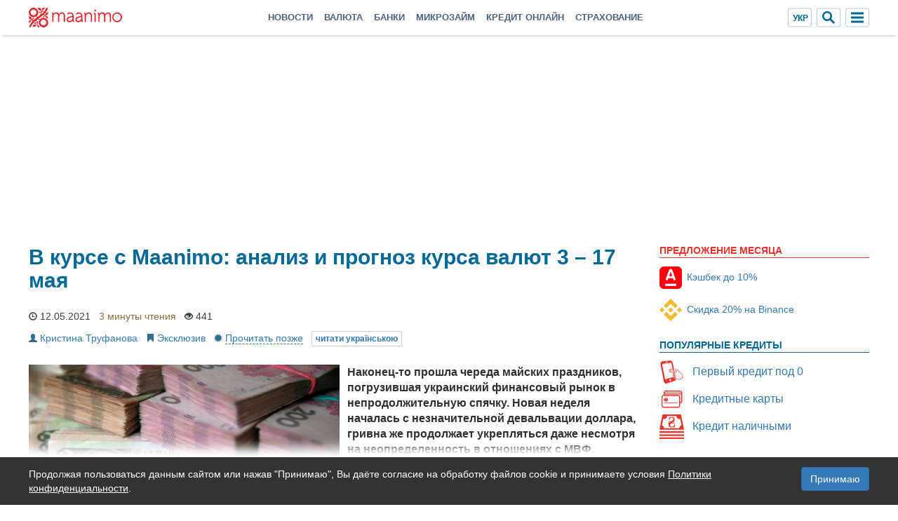

--- FILE ---
content_type: text/html; charset=utf-8
request_url: https://maanimo.com/exclusive/143570-analiz-i-prognoz-kursa-valyut-maj
body_size: 22402
content:
<!DOCTYPE html>
<html lang="ru">
<head>
	<meta name="viewport" content="width=device-width, initial-scale=1">
	<meta name="format-detection" content="telephone=no">
	<meta http-equiv="X-UA-Compatible" content="IE=edge">
	<meta http-equiv="Content-Type" content="text/html; charset=utf-8" />
	<title>Анализ и прогноз курса валют 3 – 17 мая / Maanimo</title>
	<meta name="description" content="Анализ колебания курса валют и экспертный прогноз поведения рынка на следующую неделю" />
	<meta name="referrer" content="always" />
	<link rel="alternate" hreflang="ru" href="https://maanimo.com/exclusive/143570-analiz-i-prognoz-kursa-valyut-maj" />
	<link rel="alternate" hreflang="uk" href="https://maanimo.com/ua/exclusive/143571-analiz-i-prognoz-kursu-valyut-traven" />
	<link rel="canonical" href="https://maanimo.com/exclusive/143570-analiz-i-prognoz-kursa-valyut-maj" />
	<script type="application/ld+json">{"@context":"http://schema.org","@type":"BreadcrumbList","itemListElement":[{"@type":"ListItem","position":1,"name":"Главная","item":"https://maanimo.com/"},{"@type":"ListItem","position":2,"name":"Эксклюзив","item":"https://maanimo.com/exclusive"},{"@type":"ListItem","position":3,"name":"В курсе с Maanimo: анализ и прогноз курса валют 3 – 17 мая","item":"https://maanimo.com/exclusive/143570-analiz-i-prognoz-kursa-valyut-maj"}]}</script>
	<link rel="icon" type="image/x-icon" href="/favicon.ico" />
	<link rel="shortcut icon" type="image/x-icon" href="/icons/favicon.ico" />
	<link rel="mask-icon" href="/icons/safari-pinned-tab.svg" color="#ee3129" />
	<link rel="apple-touch-icon" sizes="180x180" href="/icons/apple-touch-icon.png" />
	<link rel="icon" type="image/png" sizes="32x32" href="/icons/favicon-32x32.png" />
	<link rel="icon" type="image/png" sizes="16x16" href="/icons/favicon-16x16.png" />
	<meta name="msapplication-config" content="/icons/browserconfig.xml" />
	<meta name="msapplication-TileColor" content="#da532c" />
	<meta name="theme-color" content="#ffffff" />
	<meta property="og:type" content="article" />
	<meta property="og:url" content="https://maanimo.com/exclusive/143570-analiz-i-prognoz-kursa-valyut-maj" />
	<meta property="og:title" content="Анализ и прогноз курса валют 3 – 17 мая / Maanimo" />
	<meta property="og:description" content="Анализ колебания курса валют и экспертный прогноз поведения рынка на следующую неделю" />
	<meta property="og:image" content="https://maanimo.com/uploads/content-images/143570_big.jpg?v=117fbdeef749fce2d5e56c8522835c60" />
	<meta property="og:site_name" content="Maanimo.com" />

	<meta name="google-site-verification" content="OcKXleFntulYYY0O3qSLIAa26K1VrPvzRZIh8RBwd8Q" />
	<meta name="dmca-site-verification" content="UVRDdUFmVVNuQXFYaHdiVHlVOHllUT090" />
	<meta name="wmail-verification" content="86fce1c14948eb7a4298b73a00bec5bf" />
	<meta name="msvalidate.01" content="B31E93EFB1518B26CEDA42858099F099" />
	<meta name="verify-admitad" content="1b5e985891" />

	
<link rel="preload" href="/assets/cache/7f9f91ac9e225fba1cd8fe9075358708.min.css" as="style">
<link rel="stylesheet" type="text/css" media="all" href="/assets/cache/7f9f91ac9e225fba1cd8fe9075358708.min.css" />
<style type="text/css">.btn-social{position:relative;text-align:left;white-space:nowrap;overflow:hidden;text-overflow:ellipsis}.fa{font-size:inherit;display:inline-block}.fa-stack{width:2em;height:2em;line-height:2em;vertical-align:middle;display:inline-block}[class^="icon-35x35-"]{width:35px;height:35px;display:inline-block;vertical-align:middle}[class^="icon-89x89-"]{width:89px;height:89px;display:inline-block;vertical-align:middle}@media(min-width:26px){#wrap-gpt-mainlg-0{min-height:60px}}@media(min-width:360px){#wrap-gpt-mainlg-0{min-height:75px}}@media(min-width:491px){#wrap-gpt-mainlg-0{min-height:60px}}@media(min-width:768px){#wrap-gpt-mainlg-0{min-height:60px}}@media(min-width:779px){#wrap-gpt-mainlg-0{min-height:60px}}@media(min-width:992px){#wrap-gpt-mainlg-0{min-height:90px}}@media(min-width:1260px){#wrap-gpt-mainlg-0{min-height:250px}}.social-likes{display:flex;flex-wrap:wrap;justify-content:flex-start;margin:-.5em;}.social-likes>a{color:#fff;white-space:nowrap;font-size:16px;line-height:1;padding:.1em .2em .2em;margin:.5em;}.social-likes>a>*{display:inline-block;vertical-align:middle;}.social-likes>a>svg{fill:#fff;width:1em;height:1em;}.social-likes>a>span{font-size:.875em;margin-left:.25em;}.social-likes>.facebook{background:#3b5998;}.social-likes>.telegram{background:#0088cc;}.social-likes>.twitter{background:#1da1f2;}.social-likes>.viber{background:#8f5db7;}.widget-relates:empty{display:none;}.widget-relates:before{content:'Читайте также';display:block;margin:12px 0;padding:0 7px;color:#006998;font-size:22px;font-weight:bold;}.widget-relates{overflow:hidden;display:block;margin:16px -8px;}.widget-relates>a{display:block;position:relative;margin-bottom:1em;}.widget-relates>a>span{display:block;width:100%;}.widget-relates>a>span.cover{background-position:center;background-size:cover;border:1px solid #ddd;}.widget-relates>a>span.title{font-weight:normal;font-size:16px;line-height:1.1;}.widget-relates>a>span.views{text-align:left;font-size:12px;color:#888;}@media (max-width:767px){.widget-relates>a{width:100%;min-height:62px;padding-left:118px;}.widget-relates>a>.cover{position:absolute;bottom:0;left:8px;top:0;width:100px;}}@media (min-width:768px){.widget-relates>a{float:left;padding:0 8px;width:33.33333333%;}.widget-relates>a>.cover{padding-top:56.25%;}}.user-notice{position:fixed;bottom:0;right:0;left:0;color:#fff;background:#333;font-size:.875em;box-shadow:0 -1em 1em #fff;min-height:2em;padding-top:1em;padding-bottom:1em;z-index:999;}.user-notice a{color:#fff;text-decoration:underline;}.user-notice p{margin:0 0 .5em;}.user-notice p:last-child{margin-bottom:0;}.user-notice button{float:right;margin-left:.5em;}</style>

<!--[if lt IE 9]>
<script src="//cdnjs.cloudflare.com/ajax/libs/html5shiv/3.7.3/html5shiv.min.js"></script>
<script src="//cdnjs.cloudflare.com/ajax/libs/respond.js/1.4.2/respond.min.js"></script>
<![endif]-->

<script src="https://www.googletagservices.com/tag/js/gpt.js" async></script>
<script>
	var googletag = googletag || {}; googletag.cmd = googletag.cmd || [];
	var servegtag = servegtag || {}; servegtag.map = servegtag.map || []; servegtag.gap = servegtag.gap || [];
	googletag.cmd.push(function() {
		servegtag.map[0] = googletag.sizeMapping().addSize([0,0],[[125,125],[120,240],[120,600],[160,600]]).addSize([753,0],[[180,150],[120,240],[120,600],[160,600]]).addSize([977,0],[[200,200],[234,60],[120,240],[120,600],[160,600]]).addSize([1245,0],[[300,600],[300,250],[240,400],[250,250],[300,100],[300,75]]).build();
		servegtag.map[1] = googletag.sizeMapping().addSize([0,0],[[125,125],[180,150],[200,200],[234,60],[250,250]]).addSize([334,0],[[320,100],[300,250],[300,75],[300,100]]).addSize([465,0],[[468,60],[336,280]]).addSize([742,0],[[728,90],[480,320],[580,400],[468,60]]).addSize([753,0],[468,60]).addSize([977,0],[[930,180],[728,90]]).addSize([1245,0],[[1024,768],[970,250],[980,120],[970,90],[930,180]]).build();
		servegtag.map[2] = googletag.sizeMapping().addSize([0,0],[125,125]).addSize([194,0],[180,150]).addSize([248,0],[[234,60],[200,200]]).addSize([264,0],[[250,250],[240,400]]).addSize([314,0],[[300,250],[300,100],[300,75]]).addSize([350,0],[[336,280],[320,480],[320,50]]).addSize([494,0],[[480,320],[468,60]]).addSize([742,0],[728,90]).addSize([753,0],[[480,320],[468,60]]).addSize([1245,0],[728,90]).build();
		servegtag.gap[0] = googletag.defineSlot('/6296960/sidebar',[234,60],'slot-gpt-sidebar-0').defineSizeMapping(servegtag.map[0]).addService(googletag.pubads());
		servegtag.gap[1] = googletag.defineSlot('/6296960/mainlg',[234,60],'slot-gpt-mainlg-0').defineSizeMapping(servegtag.map[1]).addService(googletag.pubads());
		servegtag.gap[2] = googletag.defineSlot('/6296960/insidepost0',[234,60],'slot-gpt-insidepost0-0').defineSizeMapping(servegtag.map[2]).addService(googletag.pubads());
		googletag.pubads().collapseEmptyDivs();
		googletag.pubads().setCentering(true);
		googletag.enableServices();
		if (servegtag.map.length && window.addEventListener) {
			servegtag.w = document.documentElement.clientWidth;
			window.addEventListener('resize', function() {
				var w = document.documentElement.clientWidth;
				if (servegtag.w === w) return;
				var s = [servegtag.w, w].sort(function(a, b) {
					return a - b;
				});
				servegtag.w = w;
				var g = servegtag.gap.filter(function(g, i) {
					return servegtag.map[i].filter(function(m) {
						return (m = m[0][0]) && m >= s[0] && m <= s[1];
					}).length;
				});
				if (g.length) googletag.pubads().refresh(g);
			});
		}
	});
</script>
<script src="https://cdn.gravitec.net/storage/a1a7524d6ecc8826b4ab7a36ed84aae7/client.js" async></script>
<script>App={v:'1768907719',lang:{code:'ru'}}</script>
</head>
<body>
<!-- Google.AdSense -->
<script async src="//pagead2.googlesyndication.com/pagead/js/adsbygoogle.js"></script>
<script>
	(adsbygoogle = window.adsbygoogle || []).push({
		google_ad_client: "ca-pub-8520547058108823",
		enable_page_level_ads: true
	});
</script>
<!-- /Google.AdSense -->
<!-- Facebook.Pixel -->
<script>
!function(f,b,e,v,n,t,s)
{if(f.fbq)return;n=f.fbq=function(){n.callMethod?
n.callMethod.apply(n,arguments):n.queue.push(arguments)};
if(!f._fbq)f._fbq=n;n.push=n;n.loaded=!0;n.version='2.0';
n.queue=[];t=b.createElement(e);t.async=!0;
t.src=v;s=b.getElementsByTagName(e)[0];
s.parentNode.insertBefore(t,s)}(window,document,'script','https://connect.facebook.net/en_US/fbevents.js');
fbq('init', '1355740714489824');
fbq('track', 'PageView');
</script>
<noscript><img height="1" width="1" src="https://www.facebook.com/tr?id=1355740714489824&ev=PageView&noscript=1"/></noscript>
<!-- /Facebook.Pixel -->

	
	
	<style type="text/css">
	.target:before,
	:target:before {
		content: '';
		display: block;
		visibility: hidden;
		height: 50px;
		margin-top: -50px;
	}
	#chap,
	#page {
		padding-top: 50px;
	}
	#chap~#page {
		padding-top: 0;
	}
	#chap {
		z-index: 994;
		margin: 0 auto;
		position: relative;
		user-select: none;
	}
	#menu {
		z-index: 995;
		background: #fff;
		position: relative;
		margin: 0 auto;
		margin-bottom: -50px;
		user-select: none;
		box-shadow:
			0 5px 3px -3px rgba(0,0,0,.15),
			0 -5px 3px -3px rgba(0,0,0,.1);
	}
	body.menu-open {
		padding: 0 !important;
		overflow-y: scroll;
	}
	body.menu-open>*:not(#menu),
	#menu input[type=checkbox],
	#menu input[type=radio] {
		display: none !important;
	}
	body.menu-over:not(.menu-open):not(.modal-open)>#menu {
		position: fixed;
		right: 0;
		left: 0;
		top: 0;
	}
	@media (min-width: 768px) {
		body>#branding~#chap,
		body>#branding~#menu {
			width: 750px;
		}
	}
	@media (min-width: 992px) {
		body>#branding~#chap,
		body>#branding~#menu {
			width: 970px;
		}
	}
	@media (min-width: 1260px) {
		body>#branding~#chap,
		body>#branding~#menu {
			width: 1230px;
		}
	}
	body.menu-open>#branding~#menu {
		width: auto;
	}
	#menu ul {
		list-style: none;
		padding: 0;
		margin: 0;
	}
	#menu nav {
		position: relative;
		font-size: 14px;
		height: 50px;
		line-height: 50px;
	}
	#menu nav>form {
		pointer-events: none;
		position: absolute;
		bottom: 0;
		right: 41px;
		left: 142px;
		top: 0;
	}
	#menu nav>form>b {
		position: absolute;
		bottom: 0;
		right: 0;
		left: -7px;
		top: 0;
		background: #fff;
		transition: .4s;
		opacity: 0;
	}
	#menu nav>form>svg {
		z-index: 998;
		cursor: pointer;
		pointer-events: none;
		position: absolute;
		height: 20px;
		width: 20px;
		right: 7px;
		top: 50%;
		transform: translateY(-50%);
		outline: 0;
		fill: #006998;
		transition: .4s;
	}
	#menu nav>form>input {
		pointer-events: auto;
		position: absolute;
		cursor: pointer;
		z-index: 997;
		right: 0;
		top: 50%;
		transform: translateY(-50%);
		box-sizing: border-box;
		border: 1px solid rgba(0,105,152,.3);
		border-radius: 3px;
		outline: 0;
		margin: 0;
		line-height: 1;
		padding: 4px 25px 5px 7px;
		width: 34px;
		height: 27px;
		background: #fff;
		transition: .4s;
	}
	#menu nav>form>input:focus {
		cursor: text;
		width: 100%;
	}
	#menu nav>form>input:focus+b {
		z-index: 996;
		opacity: 1;
	}
	#menu nav>form>input:focus~svg {
		pointer-events: auto;
		fill: #ee3129;
	}
	#menu nav>label {
		position: absolute;
		cursor: pointer;
		margin: 0;
		bottom: 0;
		right: 0;
		top: 0;
		width: 34px;
	}
	#menu nav>label>b {
		z-index: 999;
		position: absolute;
		right: 0;
		top: 50%;
		transform: translateY(-50%);
		padding: 2px 7px;
		border: 1px solid rgba(0,105,152,.3);
		border-radius: 3px;
	}
	#menu nav>label>b>i {
		display: block;
		width: 18px;
		height: 3px;
		margin: 3px 0;
		transition: .4s;
		background-color: #006998;
	}
	#menu nav>input:checked+label>b>i {
		background-color: #ee3129;
	}
	#menu nav>input:checked+label>b>i:nth-child(1) {
		transform: rotate(-45deg) translate(-4px, 4.5px);
	}
	#menu nav>input:checked+label>b>i:nth-child(3) {
		transform: rotate(45deg) translate(-4px, -4.5px);
	}
	#menu nav>input:checked+label>b>i:nth-child(2) {
		opacity: 0;
	}
	#menu nav>input:checked~#menu-full {
		display: block;
	}
	#menu-logo {
		position: absolute;
		bottom: 0;
		left: 0;
		top: 0;
		width: 135px;
		background: url(/assets/images/logo.722x152.svg) left/auto 28px no-repeat;
	}
	#menu-full {
		display: none;
		position: absolute;
		right: 0;
		left: 0;
		top: 55px;
		line-height: normal;
	}
	#menu-full label {
		margin: 0;
		color: #333;
		font-weight: normal;
		text-transform: uppercase;
	}
	#menu-main>ul>li>ul>li.active>a,
	#menu-full li.active>a,
	#menu-main-paid>a {
		color: #ee3129 !important;
	}
	#menu-main-paid {
		float: right !important;
		background: none !important;
	}
	#menu-main {
		position: absolute;
		bottom: 0;
		right: 123px;
		left: 142px;
		top: 0;
		white-space: nowrap;
		text-align: center;
	}
	#menu-main>ul {
		display: inline-block;
		text-align: left;
	}
	#menu-main>ul>li {
		position: relative;
		display: block;
		float: left;
	}
	#menu-main>ul>li>a {
		display: block;
		text-decoration: none;
		text-transform: uppercase;
		font-weight: bold;
		font-size: 13px;
		color: #50647f;
		padding: 0 8px;
	}
	#menu-main>ul>li>ul>li {
		margin-top: 5px;
	}
	#menu-main>ul>li>ul>li>a {
		color: #006998;
	}
	#menu-main>ul>li>ul {
		display: none;
		position: absolute;
		left: 0;
		top: 50px;
		line-height: normal;
		border-radius: 0 0 4px 4px;
		padding: 8px;
	}
	#menu-main>ul:not(:hover)>li.active,
	#menu-main>ul>li:hover {
		background: linear-gradient(to bottom,#e4e8ec 0,#fafcfe 100%);
	}
	#menu-main>ul>li:hover>ul {
		background: linear-gradient(to bottom,#fafcfe 0,#e4e8ec 100%);
		display: block;
	}
	#menu-lang {
		position: absolute;
		bottom: 0;
		right: 82px;
		top: 0;
	}
	#menu-lang>b {
		position: absolute;
		right: 0;
		top: 50%;
		transform: translateY(-50%);
		min-width: 34px;
		height: 27px;
		border: 1px solid rgba(0,105,152,.3);
		border-radius: 3px;
		padding: 7px 2px 6px 3px;
		background: #fff;
		font-size: 12px;
		line-height: 1;
	}
	#menu-lang>b>a {
		display: block;
		color: #006998;
		text-align: center;
		text-decoration: none;
		text-transform: uppercase;
	}
	#menu-lang:empty~#menu-main {
		right: 82px;
	}
	#menu-info {
		overflow: hidden;
		margin-top: 12px;
	}
	#menu-info:empty {
		display: none;
	}
	@media (max-width: 991px) {
		#menu-full li {
			margin: 12px;
		}
		#menu-full>ul {
			margin: 12px 0;
		}
		#menu-full>ul>li {
			margin-right: 0;
			margin-left: 0;
		}
		#menu-full label {
			color: #777;
			cursor: pointer;
		}
		#menu-full li.active>label {
			color: #ee3129;
		}
		#menu-full label:hover,
		#menu-full input:checked+label {
			color: #333;
		}
		#menu-full input,
		#menu-full input~ul {
			display: none;
		}
		#menu-full input:checked~ul {
			display: block;
		}
		#menu-info {
			padding-bottom: 10px;
			border-bottom: 1px solid #eee;
		}
	}
	@media (min-width: 992px) {
		#menu-full>ul {
			-webkit-columns: 4;
			-moz-columns: 4;
			columns: 4;
			border: 1px solid rgba(0,105,152,.3);
			border-radius: 3px;
			margin: 12px 0;
			padding: 12px;
		}
		#menu-full>ul>li {
			margin-bottom: 12px;
		}
		#menu-full>ul>li {
			-webkit-column-break-inside: avoid;
			page-break-inside: avoid;
			break-inside: avoid;
		}
		#menu-full>ul>li>ul>li {
			margin-top: 5px;
		}
	}
	@media (max-width: 591px) {
		#menu nav>form { left: 35px; }
		#menu-main { display: none; }
	}
	@media (max-width: 671px) { #menu-main>ul>li:nth-child(2)~li { display: none; } }
	@media (max-width: 751px) { #menu-main>ul>li:nth-child(3)~li { display: none; } }
	@media (max-width: 991px) { #menu-main>ul>li:nth-child(4)~li { display: none; } }
	@media (max-width: 1259px) { #menu-main>ul>li:nth-child(6)~li { display: none; } }
	@media (min-width: 1260px) { #menu-main>ul>li:nth-child(7)~li { display: none; } }
</style>
<header id="menu">
	<div class="container">
		<nav role="navigation">
			<a id="menu-logo" href="/"></a>
			<input type="checkbox" id="menu-open" onclick="document.body.classList.toggle('menu-open',this.checked)" autocomplete="off">
			<label for="menu-open"><b><i></i><i></i><i></i></b></label>
			<form role="search" action="/search" method="get">
				<input type="search" placeholder="поиск…" name="q" tabindex="0" autocomplete="off" value=""><b></b>
				<svg tabindex="0"><path d="M19 17l-5.15-5.15a7 7 0 1 0-2 2L17 19zM3.5 8A4.5 4.5 0 1 1 8 12.5 4.5 4.5 0 0 1 3.5 8z"/></svg>
			</form>
			<div id="menu-lang"><b><a href="/ua/exclusive/143571-analiz-i-prognoz-kursu-valyut-traven" data-text="Укр"></a></b></div>
			<div id="menu-full">
				<div id="menu-info"><div class="text-right text-nowrap">
	<a rel="nofollow" href="/member/registration">Зарегистрироваться</a> или	<a rel="nofollow" href="/member/login">Войти</a>	<div class="pull-left text-muted">⌘</div>
</div></div>
				<ul role="menu"><li><input type="radio" name="menu" id="menu-show-news" autocomplete="off"><label for="menu-show-news" data-text-before="Новости"></label><ul><li><a href="https://news.maanimo.com/" rel="nofollow" data-text="Все новости"></a></li><li><a href="https://news.maanimo.com/finance" rel="nofollow" data-text="Финансы"></a></li><li><a href="https://news.maanimo.com/business" rel="nofollow" data-text="Бизнес"></a></li><li><a href="https://news.maanimo.com/events" rel="nofollow" data-text="События"></a></li><li><a href="https://news.maanimo.com/taxes" rel="nofollow" data-text="Налоги"></a></li><li><a href="https://news.maanimo.com/experts" rel="nofollow" data-text="Эксперты"></a></li><li><a href="https://news.maanimo.com/press" rel="nofollow" data-text="Пресс-релизы"></a></li></ul></li><li><input type="radio" name="menu" id="menu-show-currencies" autocomplete="off"><label for="menu-show-currencies" data-text-before="Валюта"></label><ul><li><a href="/currencies" rel="nofollow" data-text="Курсы валют"></a></li> <li><a href="/currencies/cash" rel="nofollow" data-text="Курс в банках"></a></li> <li><a href="/currencies/nbu" rel="nofollow" data-text="Курс НБУ"></a></li> <li><a href="/currencies/interbank" rel="nofollow" data-text="Межбанк"></a></li> <li><a href="/informers" rel="nofollow" data-text="Информеры"></a></li> <li><a href="/currencies/market" rel="nofollow" data-text="Валютный рынок"></a></li> <li><a href="/konverter-valut" rel="nofollow" data-text="Конвертер валют"></a></li> </ul></li><li><input type="radio" name="menu" id="menu-show-banks" autocomplete="off"><label for="menu-show-banks" data-text-before="Банки"></label><ul><li><a href="/banks" rel="nofollow" data-text="Банки"></a></li> <li><a href="/bank/alfa-bank" rel="nofollow" data-text="Альфа-Банк"></a></li> <li><a href="/bank/privatbank" rel="nofollow" data-text="Приватбанк"></a></li> <li><a href="/banks/kredit" rel="nofollow" data-text="Кредит наличными"></a></li> <li><a href="/banks/kreditnaya-karta" rel="nofollow" data-text="Кредитные карты"></a></li> <li><a href="/banks/depozit" rel="nofollow" data-text="Депозиты"></a></li> <li><a href="/banks/avtokredit" rel="nofollow" data-text="Автокредиты"></a></li> <li><a href="/banks/ipoteka" rel="nofollow" data-text="Ипотека"></a></li> <li><a href="/banks/reviews" rel="nofollow" data-text="Отзывы"></a></li> <li><a href="/rates/banks" rel="nofollow" data-text="Рейтинг банков"></a></li> </ul></li><li><input type="radio" name="menu" id="menu-show-loans" autocomplete="off"><label for="menu-show-loans" data-text-before="Микрозайм"></label><ul><li><a href="/microcredits" rel="nofollow" data-text="Кредитные компании"></a></li> <li><a href="/mikrozajm-na-kartu-onlajn-v-ukraine" rel="nofollow" data-text="Займ на карту"></a></li> <li><a href="/microcredits/reviews" rel="nofollow" data-text="Отзывы"></a></li> <li><a href="/microcredit/mycredit" rel="nofollow" data-text="MyCredit"></a></li> <li><a href="/microcredit/creditplus" rel="nofollow" data-text="CreditPlus"></a></li> <li><a href="/microcredit/miloan" rel="nofollow" data-text="Miloan"></a></li> <li><a href="/microcredit/moneyveo" rel="nofollow" data-text="Moneyveo"></a></li> <li><a href="/microcredit/dinero" rel="nofollow" data-text="Dinero"></a></li> <li><a href="/rates/microcredits" rel="nofollow" data-text="Рейтинг МФО"></a></li> </ul></li><li><input type="radio" name="menu" id="menu-show-menu1" autocomplete="off"><label for="menu-show-menu1" data-text-before="Кредит онлайн"></label><ul><li><a href="/kredit-online" rel="nofollow" data-text="Кредит онлайн"></a></li> <li><a href="/kredit-bez-protsentov" rel="nofollow" data-text="Кредит без процентов"></a></li> <li><a href="/kredit-bez-foto" rel="nofollow" data-text="Кредит без фото"></a></li> <li><a href="/kredit-bez-zvonkov" rel="nofollow" data-text="Кредит без звонков"></a></li> <li><a href="/kredit-onlajn-s-plokhoj-ki" rel="nofollow" data-text="Кредит с плохой КИ"></a></li> <li><a href="/kredit-online-kruglosutochno" rel="nofollow" data-text="Кредит круглосуточно"></a></li> <li><a href="/ekspress-kredit" rel="nofollow" data-text="Быстрый кредит"></a></li> <li><a href="/installment-loan" rel="nofollow" data-text="Долгосрочный кредит"></a></li> </ul></li><li><input type="radio" name="menu" id="menu-show-insurance" autocomplete="off"><label for="menu-show-insurance" data-text-before="Страхование"></label><ul><li><a href="/insurance" rel="nofollow" data-text="Страховые компании"></a></li> <li><a href="/rates/insurance" rel="nofollow" data-text="Рейтинг страховых"></a></li> <li><a href="/insurance/reviews" rel="nofollow" data-text="Отзывы"></a></li> <li><a href="/osago-online" rel="nofollow" data-text="ОСАГО"></a></li> <li><a href="/kasko-online" rel="nofollow" data-text="КАСКО"></a></li> <li><a href="/turisticheskoe-strahovanie" rel="nofollow" data-text="Туристическое страхование"></a></li> <li><a href="/zelenaya-karta" rel="nofollow" data-text="Зеленая Карта"></a></li> </ul></li><li><input type="radio" name="menu" id="menu-show-crypto" autocomplete="off"><label for="menu-show-crypto" data-text-before="Криптовалюта"></label><ul><li><a href="/cryptocurrency" rel="nofollow" data-text="Курс криптовалют"></a></li> <li><a href="/cryptocurrency/bitcoin" rel="nofollow" data-text="Bitcoin"></a></li> <li><a href="/cryptocurrency/exchanges" rel="nofollow" data-text="Биржи криптовалют"></a></li> <li><a href="/cryptocurrency/exchanges/binance" rel="nofollow" data-text="Binance"></a></li> <li><a href="/cryptocurrency/widgets" rel="nofollow" data-text="Виджеты"></a></li> </ul></li><li><input type="radio" name="menu" id="menu-show-projects" autocomplete="off"><label for="menu-show-projects" data-text-before="Спецпроекты"></label><ul><li><a href="/projects" rel="nofollow" data-text="Спецпроекты"></a></li> <li><a href="/projects/molod-znae" rel="nofollow" data-text="Молодежь знает"></a></li> <li><a href="/projects/gromady" rel="nofollow" data-text="История громад"></a></li> <li><a href="/scholarship" rel="nofollow" data-text="Scholarship"></a></li> <li><a href="/projects/business-heroes" rel="nofollow" data-text="Бизнес-герои"></a></li> </ul></li><li class="active"><input type="radio" name="menu" id="menu-show-other" checked autocomplete="off"><label for="menu-show-other" data-text-before="Другие разделы"></label><ul><li class="active"><a href="/exclusive" rel="nofollow" data-text="Эксклюзив"></a></li> <li><a href="/helpful" rel="nofollow" data-text="Полезное"></a></li> <li><a href="/indexes" rel="nofollow" data-text="Индексы"></a></li> <li><a href="/prognoz" rel="nofollow" data-text="Прогнозы"></a></li> <li><a href="/lombards" rel="nofollow" data-text="Ломбарды"></a></li> <li><a href="/fuels" rel="nofollow" data-text="Цены на бензин"></a></li> <li><a href="/oils" rel="nofollow" data-text="Цена на нефть"></a></li> <li><a href="/metals" rel="nofollow" data-text="Цена на золото"></a></li> </ul></li></ul>
			</div>
			<div id="menu-main">
				<ul role="menubar"><li id="menu-main-news"><a href="https://news.maanimo.com/">Новости</a><ul><li><a href="https://news.maanimo.com/">Все новости</a></li><li><a href="https://news.maanimo.com/finance">Финансы</a></li><li><a href="https://news.maanimo.com/business">Бизнес</a></li><li><a href="https://news.maanimo.com/events">События</a></li><li><a href="https://news.maanimo.com/taxes">Налоги</a></li><li><a href="https://news.maanimo.com/experts">Эксперты</a></li><li><a href="https://news.maanimo.com/press">Пресс-релизы</a></li></ul></li> <li id="menu-main-currencies"><a href="/currencies">Валюта</a><ul><li><a href="/currencies">Курсы валют</a></li> <li><a href="/currencies/cash">Курс в банках</a></li> <li><a href="/currencies/nbu">Курс НБУ</a></li> <li><a href="/currencies/interbank">Межбанк</a></li> <li><a href="/informers">Информеры</a></li> <li><a href="/currencies/market">Валютный рынок</a></li> <li><a href="/konverter-valut">Конвертер валют</a></li> </ul></li> <li id="menu-main-banks"><a href="/banks">Банки</a><ul><li><a href="/banks">Банки</a></li> <li><a href="/bank/alfa-bank">Альфа-Банк</a></li> <li><a href="/bank/privatbank">Приватбанк</a></li> <li><a href="/banks/kredit">Кредит наличными</a></li> <li><a href="/banks/kreditnaya-karta">Кредитные карты</a></li> <li><a href="/banks/depozit">Депозиты</a></li> <li><a href="/banks/avtokredit">Автокредиты</a></li> <li><a href="/banks/ipoteka">Ипотека</a></li> <li><a href="/banks/reviews">Отзывы</a></li> <li><a href="/rates/banks">Рейтинг банков</a></li> </ul></li> <li id="menu-main-loans"><a href="/microcredits">Микрозайм</a><ul><li><a href="/microcredits">Кредитные компании</a></li> <li><a href="/mikrozajm-na-kartu-onlajn-v-ukraine">Займ на карту</a></li> <li><a href="/microcredits/reviews">Отзывы</a></li> <li><a href="/microcredit/mycredit">MyCredit</a></li> <li><a href="/microcredit/creditplus">CreditPlus</a></li> <li><a href="/microcredit/miloan">Miloan</a></li> <li><a href="/microcredit/moneyveo">Moneyveo</a></li> <li><a href="/microcredit/dinero">Dinero</a></li> <li><a href="/rates/microcredits">Рейтинг МФО</a></li> </ul></li> <li id="menu-main-menu1"><a href="/kredit-online">Кредит онлайн</a><ul><li><a href="/kredit-online">Кредит онлайн</a></li> <li><a href="/kredit-bez-protsentov">Кредит без процентов</a></li> <li><a href="/kredit-bez-foto">Кредит без фото</a></li> <li><a href="/kredit-bez-zvonkov">Кредит без звонков</a></li> <li><a href="/kredit-onlajn-s-plokhoj-ki">Кредит с плохой КИ</a></li> <li><a href="/kredit-online-kruglosutochno">Кредит круглосуточно</a></li> <li><a href="/ekspress-kredit">Быстрый кредит</a></li> <li><a href="/installment-loan">Долгосрочный кредит</a></li> </ul></li> <li id="menu-main-insurance"><a href="/insurance">Страхование</a><ul><li><a href="/insurance">Страховые компании</a></li> <li><a href="/rates/insurance">Рейтинг страховых</a></li> <li><a href="/insurance/reviews">Отзывы</a></li> <li><a href="/osago-online">ОСАГО</a></li> <li><a href="/kasko-online">КАСКО</a></li> <li><a href="/turisticheskoe-strahovanie">Туристическое страхование</a></li> <li><a href="/zelenaya-karta">Зеленая Карта</a></li> </ul></li> </ul>
			</div>
		</nav>
	</div>
</header>


	<div id="page" class="wrapper">
		<div class="header">
			<div class="container">
				<div class="col-xs-12 header_top">
					<div class="row">
						<div id="wrap-gpt-mainlg-0" class="block block-slot"><div id="slot-gpt-mainlg-0" style="display:none"><script>googletag.cmd.push(function(){googletag.display('slot-gpt-mainlg-0');});</script></div></div>					</div>
				</div>
			</div>
		</div>
		<div class="content">
			<div class="container">
				<div class="col-xs-12 col-sm-9 content_b">
	<div class="row">
		
		<div class="content_top_banner">
			<div class="ad"></div>
		</div>

		
		<div class="article_holder col-xs-12">
			<div itemscope itemtype="http://schema.org/Article">
	<meta itemscope itemprop="mainEntityOfPage" itemType="http://schema.org/WebPage" itemid="https://maanimo.com/exclusive/143570-analiz-i-prognoz-kursa-valyut-maj" content="">
	<div class="hidden" itemprop="publisher" itemscope itemtype="http://schema.org/Organization">
		<div itemprop="logo" itemscope itemtype="http://schema.org/ImageObject">
			<link itemprop="image url" href="https://maanimo.com/assets/images/logo.60x60.png">
			<meta itemprop="height" content="60">
			<meta itemprop="width" content="60">
		</div>
		<meta itemprop="telephone" content="+380981554383">
		<meta itemprop="address" content="Киев">
		<meta itemprop="name" content="Maanimo.com">
	</div>
	<div class="row article_header">
		<h1 itemprop="headline">В курсе с Maanimo: анализ и прогноз курса валют 3 – 17 мая</h1>
		<div class="entry-meta article_time">
							<meta itemprop="datePublished" content="2021-05-12T12:10:51+03:00"><time itemprop="dateModified" datetime="2021-05-12T16:52:47+03:00" title="Обновлено"><i class="glyphicon glyphicon-time"></i>12.05.2021</time>
										<time class="text-warning" itemprop="timeRequired" content="PT3M" data-text-after=" чтения">3 минуты</time>
						<span><i class="glyphicon glyphicon-eye-open"></i>441</span>								</div>
		<div class="entry-meta article_time">
			<span class="text-info"><i class="glyphicon glyphicon-user"></i><span class="author" itemprop="author" itemscope itemtype="http://schema.org/Person"><span itemprop="name"><a href="/author/kristina-trufanova">Кристина Труфанова</a></span></span></span>
			<span class="text-info"><i class="glyphicon glyphicon-bookmark"></i><a href="/exclusive" rel="nofollow category tag" data-text="Эксклюзив"></a></span>
			<span class="text-info"><i class="glyphicon glyphicon-certificate"></i><a class="serve" href="#" data-modal="pages:send:Content:143570" data-text="Прочитать позже"></a></span>
			<a href="/ua/exclusive/143571-analiz-i-prognoz-kursu-valyut-traven" class="btn btn-xs btn-default"><span class="text-primary text-bold"><span class="hidden-xs hidden-sm" data-text="читати "></span><span data-text="українською"></span></span></a>		</div>
		
	</div>
	<div class="row article_body" itemprop="articleBody">
				<div class="col-lg-6 col-md-7 col-sm-12 article_img">
			<div class="row" itemprop="image" itemscope itemtype="http://schema.org/ImageObject">
								<link itemprop="image url" href="https://maanimo.com/uploads/content-images/117fbdeef749fce2d5e56c8522835c60.1200x799.jpg">
				<meta itemprop="height" content="799">
				<meta itemprop="width" content="1200">
								<span class="cover view-news" style="background-image:url(/uploads/content-images/117fbdeef749fce2d5e56c8522835c60.1200x799.jpg?v=1620827567);"><!--|--></span>
			</div>
		</div>
				<div class="col-lg-6 col-md-5 col-sm-12 article_short clearfix">
			<p class="entry-summary">Наконец-то прошла череда майских праздников, погрузившая украинский финансовый рынок в непродолжительную спячку. Новая неделя началась с незначительной девальвации доллара, гривна же продолжает укрепляться даже несмотря на неопределенность в отношениях с МВФ. Украинские банкиры и эксперты, специально для Maanimo, анализируют колебания курса валют и делают прогноз поведения рынка на следующую неделю.</p>
			<span class="comments_link"><a href="#comments" class="link"><i class="ico-comments_arrow"></i>Комментарии</a> <span class="comments_number"></span></span>
		</div>
		<div class="col-xs-12 article_text clearfix">
			<div class="row entry-content">
				
				<h2><strong><img class="img-responsive" style="float: left;" loading="lazy" width="180" height="180" data-src="https://news.maanimo.com/wp-content/uploads/2020/03/1564_oooo.plus_.png" data-lazy="src" hspace="5" vspace="5" /></strong></h2>
<div id="wrap-gpt-insidepost0-0" class="block block-slot"><div id="slot-gpt-insidepost0-0" style="display:none" data-lazy="gpt"></div></div>
<h2>Оксана Чепижко, финансовый эксперт, исполнительный директор &laquo;Ассоциации защиты банков&raquo;, сооснователь общественной организации &laquo;Re:Старт&raquo;:</h2>
<p>Неделя после праздников на валютном рынке будет стабильной. Резких скачков ожидать не стоит, а гривна может укрепиться даже на фоне неопределенности в отношениях с МВФ. Положительно на рынке отразился приезд госсекретаря США Энтони Блинкена в Украину, так как последний назвал свой визит продуктивным.</p>
<p>Из негативных факторов, которые стоит учитывать как сдерживающие рост гривны &ndash; отток прямых иностранных инвестиций из украинской экономики. Хотя эта тенденция продолжается уже не первый год.</p>
<p>На сегодня же Национальный банк Украины установил официальный курс на уровне 27,67 грн. за доллар. Можно предположить, что в оставшиеся дни этой недели, американская валюта на межбанке будет торговаться вблизи 27,7 грн, а наличный доллар будет торговаться в диапазоне 27,6-27,8 грн.</p>
<h2><strong><img class="img-responsive" style="float: left;" loading="lazy" width="180" height="180" data-src="https://news.maanimo.com/wp-content/uploads/2020/03/1473_oooo.plus_.png" data-lazy="src" hspace="5" vspace="5" /></strong></h2>
<h2>Максим Пархоменко, аналитик Alpari:</h2>
<p>За минувшую неделю, включающую длинные выходные, курс доллара к гривне незначительно снизился на всех сегментах валютного рынка.</p>
<p>Так, за прошлую неделю официальный курс доллара США, устанавливаемый НБУ, снизился с 27,77 до 27,70 грн. Спрос/предложение доллара на межбанке, по данным компании &laquo;УкрДилинг&raquo;, за это же время снизились с 27,77/27,79 до 27,69/27,70. Средние курсы покупки/продажи наличного доллара в банках изменились за неделю с 27,65/27,84 до 27,55/27,75. При этом спред между средней продажей и средней покупкой сохранился на уровне 0,7%.</p>
<p>Нейтральная динамика валютного рынка была обусловлена затяжными выходными. Из-за них рынок не изменился в цене и продолжает торговаться на текущих уровнях. На вторник был запланирован Минфином выпуск облигаций ОВГЗ. После затяжных выходных и успешных размещений на прошлой неделе на аукционе ожидался повышенный спрос на гривневые бумаги, а это, в свою очередь, усилило спрос на гривну и позволило сильнее укрепиться в цене. Утром на открытии межбанка гривна укрепилась ниже 27,70.&nbsp;</p>
<p>На ближайшую неделю мы ожидаем незначительное снижение курса доллара к гривне во всех сегментах валютного рынка. Доллар на межбанке может торговаться около 27,7 грн, а наличный доллар в банках может торговаться около 27,5/27,75 грн.</p>
<p><img class="img-responsive" style="float: left;" loading="lazy" width="180" height="180" data-src="/uploads/contents/9722b71592ef4dff07719f264d1d5f58.1296x1336.png" data-lazy="src" hspace="5" vspace="5" /></p>
<div class="block block-slot"><script async src="https://pagead2.googlesyndication.com/pagead/js/adsbygoogle.js"></script>
<!-- article-spot -->
<ins class="adsbygoogle" style="display:block" data-ad-client="ca-pub-8520547058108823" data-ad-slot="4686049071" data-ad-format="auto" data-full-width-responsive="true"></ins>
<script>
	(adsbygoogle = window.adsbygoogle || []).push({});
</script></div>
<h2>Евгения Ахтырко, аналитик Concorde Capital:</h2>
<p>Прошедшая торговая неделя была сокращенной, и это несомненно имело влияние на формирование курса. Скорее всего, участники рынка на прошлой неделе были не в полном составе, поэтому оценить действительное состояние спроса и&nbsp;предложения было сложно. Во вторник и среду динамика курса в целом соответствовала тренду, сложившемуся в конце апреля. Курс межбанка удерживался ближе к отметке 27,70 грн/долл. США. Однако в пятницу появилось достаточное количество участников, способных разогреть рынок и подтащить курс ближе к уровню 27,8 грн/долл. США.</p>
<p>На текущей неделе рынок обретет более четкое понимание об объемах спроса и предложения. Скорее всего, слабый ревальвационный тренд продолжится. Курс может закрепиться на отметках ниже 27,70 грн/долл. США.</p>			</div>
			<div class="row">
								<div style="margin-top:16px;font-size:.85em;">
											По материалам <a class="link" href="http://maanimo.com/">Maanimo.com</a>									</div>
								<div class="article_social_bar">
					<div class="ad">
<div class="social-likes">
	<a class="facebook" href="https://www.facebook.com/sharer/sharer.php?u=https%3A%2F%2Fmaanimo.com%2Fexclusive%2F143570-analiz-i-prognoz-kursa-valyut-maj" rel="nofollow" target="_blank"><svg><use xlink:href="#social-1x1-facebook"></use></svg><span data-text="Поделиться"></span></a>
	<a class="telegram" href="https://telegram.me/share/url?url=https%3A%2F%2Fmaanimo.com%2Fexclusive%2F143570-analiz-i-prognoz-kursa-valyut-maj" rel="nofollow" target="_blank"><svg><use xlink:href="#social-1x1-telegram"></use></svg><span data-text="Поделиться"></span></a>
	<a class="viber" href="viber://forward?text=https%3A%2F%2Fmaanimo.com%2Fexclusive%2F143570-analiz-i-prognoz-kursa-valyut-maj" rel="nofollow" target="_blank"><svg><use xlink:href="#social-1x1-viber"></use></svg><span data-text="Поделиться"></span></a>
	<a class="twitter" href="https://twitter.com/intent/tweet?url=https%3A%2F%2Fmaanimo.com%2Fexclusive%2F143570-analiz-i-prognoz-kursa-valyut-maj" rel="nofollow" target="_blank"><svg><use xlink:href="#social-1x1-twitter"></use></svg><span data-text="Твитнуть"></span></a>
</div>
</div>
				</div>
			</div>
		</div>
	</div>
	<div class="row article_relate">
<div class="widget widget-relates"><a href="/exclusive/143562-gosudarstvo-predlagaet-zadeklarirovat-kesh" rel="nofollow"><span class="cover" data-lazy="style" data-style="background-image:url(/uploads/content-images/e55d7952b2b113147baa54efc1e3acc3.1200x675.jpg)"></span><span class="title" data-text="Государство предлагает «обнулиться» и задекларировать свой кеш. Насколько это выгодно для меня?"></span><span class="views" data-text-after=" 315"><i class="glyphicon glyphicon-eye-open"></i></span></a><a href="/exclusive/143568-dostupnaya-pervichka-v-ukraine-maj" rel="nofollow"><span class="cover" data-lazy="style" data-style="background-image:url(/uploads/content-images/0c9b2008635fd0baef8ee9e99e26c4af.1200x720.jpg)"></span><span class="title" data-text="Доступная «первичка» в Украине: обзор на май-2021"></span><span class="views" data-text-after=" 402"><i class="glyphicon glyphicon-eye-open"></i></span></a><a href="/exclusive/143564-finansovoe-moshennichestvo-onlajn" rel="nofollow"><span class="cover" data-lazy="style" data-style="background-image:url(/uploads/content-images/7daa0a828e1e1c8357ddbf3be5c6c32b.1200x675.jpg)"></span><span class="title" data-text="Финансовое мошенничество онлайн: как защитить свои деньги?"></span><span class="views" data-text-after=" 372"><i class="glyphicon glyphicon-eye-open"></i></span></a></div></div>
	<div class="row article_footer">
		<div class="article_end_banner">
			<div class="ad"></div>
		</div>
	</div>
</div>
					</div>

			</div>

	<div id="comments" class="row">
		<div class="clearfix"></div>
		<div class="main_title">
			<i class="icon-35x35-komentirovanie"></i>
			Комментарии		</div>
		<div class="col-xs-12 sure_view">
			<div class="row">
				<div id="reviews" class="reviews" data-access="member">
				<form id="post-351492" class="post" method="post" role="form">
		<ul class="list-unstyled">
			<li class="has-feedback has-feedback-left">
  <label for="review_vote">Ваша оценка статье</label>
  <div class="rating-stars"><input name="review[vote]" type="radio" value="5" id="review_vote_5" /><label for="review_vote_5"></label><span data-text="Отлично"></span><input name="review[vote]" type="radio" value="4" id="review_vote_4" /><label for="review_vote_4"></label><span data-text="Хорошо"></span><input name="review[vote]" type="radio" value="3" id="review_vote_3" /><label for="review_vote_3"></label><span data-text="Норма"></span><input name="review[vote]" type="radio" value="2" id="review_vote_2" /><label for="review_vote_2"></label><span data-text="Плохо"></span><input name="review[vote]" type="radio" value="1" id="review_vote_1" /><label for="review_vote_1"></label><span data-text="Ужас"></span></div>
</li>
<li class="has-feedback has-feedback-left">
  
  <input maxlength="250" placeholder="как вас зовут?" class="form-control input-sm" type="text" name="review[name]" id="review_name" /><i class="glyphicon glyphicon-user form-control-feedback text-primary"></i>
</li>
<li class="has-feedback has-feedback-left">
  
  <textarea rows="2" cols="30" placeholder="что вы думаете о «В курсе с Maanimo: анализ и прогноз курса валют 3 – 17 мая»?" class="form-control input-sm" name="review[body]" id="review_body"></textarea><i class="glyphicon glyphicon-pencil form-control-feedback text-primary"></i>
<input type="hidden" name="review[node]" value="351492" id="review_node" /></li>
			<li class="tool">
				<button type="submit" class="btn btn-primary btn-xs" data-text="Отправить отзыв"></button>			</li>
		</ul>
	</form>
					<div class="alert alert-info">
		<i class="glyphicon glyphicon-info-sign" style="font-size:larger;"></i>
		<span data-text="На данный момент отзывы о «В курсе с Maanimo: анализ и прогноз курса валют 3 – 17 мая» отсутствуют."></span>
	</div>
	</div>
			</div>
		</div>
	</div>
</div>

<aside class="col-sm-3 col-xs-12">
	<div class="row">
		<div class="ad"></div>
</div>
<div class="row fixator">
<div class="colrows"><div class="ad"><span class="head" style="color:#ee3129">Предложение месяца</span>
<p></p>
<a data-locate="http://bit.ly/3sR0rhZ" data-target="_blank" rel="sponsored nofollow"><img style="width: 32px; height: 32px; margin: 2px 0.5em 2px 0;" loading="lazy" width="32" height="32" data-src="/uploads/contents/6892b022a599978a9b96472ffefb016e.100x100.png" data-lazy="src" alt="Кредит Альфа-Банк" title="Партнёрская ссылка на сайт Альфа Банка"/>Кэшбек до 10%</a>
<p></p>
<a data-locate="https://accounts.binance.com/ru/register?ref=WWPE8YXW" rel="sponsored nofollow" title="Партнёрская ссылка на сайт Binance" data-target="_blank"><img loading="lazy" width="32" height="32" data-src="/uploads/contents/d00f79f0084ddfdbf04e4fcabb4558c4.225x225.png" data-lazy="src" alt="Бинанс" style="width:32px; height:32px; margin:2px 0.5em 2px 0;"/>Скидка 20% на Binance</a>
<p></p>
<div id="wrap-gpt-sidebar-0" class="block block-slot"><div id="slot-gpt-sidebar-0" style="display:none" data-lazy="gpt"></div></div></div><div class="ad"><span class="head">ПОПУЛЯРНЫЕ КРЕДИТЫ
</span><a href="/kredit-online" style="font-size:16px"><i class="icon-35x35-credit-online-red"></i> Первый кредит под 0</a>
<a href="/banks/kreditnaya-karta" style="font-size:16px"><i class="icon-35x35-creditnye-karty-red"></i> Кредитные карты</a>
<a href="/banks/kredit" style="font-size:16px"><i class="icon-35x35-credit-cash"></i> Кредит наличными</a></div><div class="ad"><span class="head">УЗНАЙТЕ СТОИМОСТЬ
</span><a href="/osago-online" style="font-size:16px"><i class="icon-35x35-ocago"></i> ОСАГО (-50%)</a>
<a href="/kasko-online" style="font-size:16px"><i class="icon-35x35-casco"></i> КАСКО (-25%)</a>
<a href="/turisticheskoe-strahovanie" style="font-size:16px"><i class="icon-35x35-turisty"></i> Полис туриста (-10%)</a>
<a href="/zelenaya-karta" style="font-size:16px"><i class="icon-35x35-zelenaya-karta"></i> Зеленая карта</a></div><div class="ad"><span class="head">МОБИЛЬНАЯ СВЯЗЬ
</span><a href="/helpful/142427-novye-tarify-kievstar" style="font-size:16px"><i class="icon-35x35-kievstar"></i> Тарифы Киевстар</a>
<a href="/helpful/142559-tarify-vodafone" style="font-size:16px"><i class="icon-35x35-vodafone"></i> Тарифы Vodafone</a>
<a href="/helpful/142560-tarify-lifecell" style="font-size:16px"><i class="icon-35x35-lifecell"></i> Тарифы lifecell</a></div><div class="ad"><span class="head">ТАРИФЫ ДЛЯ НАСЕЛЕНИЯ
</span><a href="/indexes/140703-tarify-na-gaz-dlya-naseleniya-v-ukraine" style="font-size:16px"><i class="icon-35x35-gaz-red"></i> Газ</a>
<a href="/indexes/140162-tarify-na-vodu-dlya-naseleniya-v-ukraine" style="font-size:16px"><i class="icon-35x35-voda-red"></i> Вода</a>
<a href="/indexes/140163-novye-tarify-na-elektroenergiyu-v-ukraine" style="font-size:16px"><i class="icon-35x35-electroenergiya-red"></i> Электричество</a>
<a href="/indexes/142540-tarify-na-otoplenie-v-ukraine-sezon-2017-2018" style="font-size:16px"><i class="icon-35x35-tarify-na-teplo"></i> Отопление</a></div><div class="ad"><span class="head">ОСНОВНЫЕ ИНДЕКСЫ
</span><a href="/indexes/140701-minimalnaya-zarplata-v-ukraine-razmer-i-prognozy-po-povysheniyu" style="font-size:16px"><i class="icon-35x35-min-zarplata-red"></i> Минимальная зарплата</a>
<a href="/indexes/139691-nachislenie-pensii-v-ukraine-razmer-minimalnoy-pensii" style="font-size:16px"><i class="icon-35x35-pensii-red"></i> Размер пенсии</a>
<a href="/indexes/140180-sostav-potrebitelskoy-korziny-v-ukraine-i-stranah-evropy" style="font-size:16px"><i class="icon-35x35-potrebitelskaya-korzina-red"></i> Потребительская корзина</a>
<a href="/indexes/140699-projitochnyy-minimum-v-ukraine-summa-i-sravnenie-s-drugimi-stranami" style="font-size:16px"><i class="icon-35x35-prozhitochniy-min-red"></i> Прожиточный минимум</a></div><div class="ad"><span class="head">ВЫПЛАТЫ И ПОСОБИЯ
</span><a href="/indexes/139622-bolnichnye-listy-v-ukraine-vydacha-poryadok-oplaty-i-nalogooblojenie" style="font-size:16px"><i class="icon-35x35-bolnichnye-listy-red"></i> Больничные листы</a>
<a href="/indexes/139623-dekretnye-v-ukraine-razmery-vyplat-i-primery-rascheta" style="font-size:16px"><i class="icon-35x35-decretnye-red"></i> Декретные</a>
<a href="/indexes/139624-posobie-na-rebenka-razmery-socvyplat" style="font-size:16px"><i class="icon-35x35-posobie-na-rebenka-red"></i> Пособие на ребенка</a></div></div><div class="block">
</div>
	</div>
	<div class="row">
				<div class="counter">
					</div>
	</div>
</aside>			</div>
		</div>
	</div>

	<footer class="footer">
		<div  class="container">
			<div class="col-xs-12 footer_content_b">
				<div class="row">
					<div class="col-xs-12 col-sm-3 copyright_b">
						<span class="maanimo_link" data-text-before="maanimo"><span data-text=".com"></span></span>
						<p>&copy; Maanimo 2008&mdash;2026</p>
						<p>
							<span data-text="Копирование и размещение материалов на других сайтах разрешается только с гиперссылкой вида:"></span>
							<a href="https://maanimo.com" rel="nofollow" class="link">https://maanimo.com</a>
						</p>
<div>
	<div class="pull-left">
		<a href="//www.dmca.com/Protection/Status.aspx?ID=b9b26833-6742-44bc-88bb-d708661304a0" title="DMCA.com Protection Status" class="dmca-badge"> <img src ="https://images.dmca.com/Badges/dmca-badge-w150-5x1-10.png?ID=b9b26833-6742-44bc-88bb-d708661304a0"  alt="DMCA.com Protection Status" /></a>
		<script src="https://images.dmca.com/Badges/DMCABadgeHelper.min.js"></script>
		<!--LiveInternet counter-->
		<script type="text/javascript">document.write("<a href='//www.liveinternet.ru/click' "+"target=_blank><img src='//counter.yadro.ru/hit?t44.6;r"+ escape(document.referrer)+((typeof(screen)=="undefined")?"":";s"+screen.width+"*"+screen.height+"*"+(screen.colorDepth?screen.colorDepth:screen.pixelDepth))+";u"+escape(document.URL)+ ";h"+escape(document.title.substring(0,150))+";"+Math.random()+"' alt='' title='LiveInternet' "+"border='0' width='31' height='31'><\/a>")</script>
		<!--/LiveInternet-->
	</div>
</div>
					</div>
					<div class="col-xs-12 col-sm-1"></div>
					<div class="col-xs-12 col-sm-8 footer_link_b">
						<ul class="coltabs"><li><p>Maanimo.com - актуальная информация о финансах, выбор и сравнение финансовых услуг.</p>
<p>Сайт и торговая марка принадлежат ФЛП Деменко М.Н. (код ЕГРПОУ 2985319296), который осуществляет администрирование maanimo.com. Свидетельство на Торговую марку MAANIMO № 98081 от 15.07.2008. Дата регистрации 10.10.2008.</p>
<p>Maanimo.com использует файлы cookie для улучшения работы сервисов и функционала сайта, повышения удобства пользователей. Вы можете отказаться от обработки файлов cookie, отключив данную опцию в настройках браузера.</p>
<div style="font-size:1.5em">
	<span class="title text-uppercase" data-text="Наши соц. сети"></span>
	<a href="http://www.youtube.com/channel/UCdjUe2dE-soUcYgA1LK5uLQ?sub_confirmation=1" rel="nofollow" target="_blank" title="YouTube"><span class="fa-stack"><i class="fa fa-circle fa-stack-2x" style="color:#ff0000"></i><i class="fa fa-youtube-play fa-stack-1x fa-inverse"></i></span></a>
	<a href="https://t.me/maanimo_com" rel="nofollow" target="_blank" title="Telegram"><span class="fa-stack" style="font-size:0.87em; margin:0 3px"><i class="fa fa-circle fa-stack-2x fa-inverse"></i><i class="fa fa-telegram fa-stack-2x" style="color:#0088cc"></i></span></a>
	<a href="https://www.facebook.com/maanimo" rel="nofollow" target="_blank" title="Facebook"><span class="fa-stack"><i class="fa fa-circle fa-stack-2x" style="color:#3b5999"></i><i class="fa fa-facebook fa-stack-1x fa-inverse"></i></span></a>
	<a href="https://twitter.com/MaanimoCom" rel="nofollow" target="_blank" title="Twitter"><span class="fa-stack"><i class="fa fa-circle fa-stack-2x" style="color:#55acee"></i><i class="fa fa-twitter fa-stack-1x fa-inverse"></i></span></a>
	<a href="https://www.linkedin.com/company/maanimo/" rel="nofollow" target="_blank" title="LinkedIn"><span class="fa-stack"><i class="fa fa-circle fa-stack-2x" style="color:#0077b5"></i><i class="fa fa-linkedin fa-stack-1x fa-inverse"></i></span></a>
</div></li></ul><ul class="nav-footer clearfix"><li><a href="/about">О нас</a></li><li><a href="/privacy-policy">Политика конфиденциальности</a></li><li><a href="/terms-of-use">Пользовательское соглашение</a></li><li><a href="/contacts">Контакты</a></li><li><a href="/ad/tools">Реклама</a></li></ul>					</div>
									</div>
			</div>
		</div>
	</footer>

			

<script>
	var Gravitec = Gravitec || [];
	Gravitec.push(['isSubscribed', function (success, crumbs) {
		if (success && (crumbs = window.location.pathname.split('/')[1])) {
			Gravitec.push(['segmentation.addTag', crumbs]);
			if (/^https:\/\/maanimo\.com/.test(document.referrer) && (crumbs = document.querySelectorAll('ol[itemtype$="BreadcrumbList"]>li[itemtype$="ListItem"]')[1]) && (crumbs = crumbs.textContent.replace(/([\uE000-\uF8FF]|\uD83C[\uDF00-\uDFFF]|\uD83D[\uDC00-\uDDFF])/g, '').trim())) {
				Gravitec.push(['segmentation.addTag', crumbs.replace(/\s+/g, ' ').toLowerCase()]);
			}
		}
	}]);
</script>

<div id="cookies" class="hidden notice user-notice">
	<div class="container">
		<button class="btn btn-primary dismiss">Принимаю</button>
				<p>Продолжая пользоваться данным сайтом или нажав "Принимаю", Вы даёте согласие на обработку файлов cookie и принимаете условия <a href="/privacy-policy">Политики конфиденциальности</a>.</p>
			</div>
</div>

<svg class="hidden" xmlns="http://www.w3.org/2000/svg" xmlns:xlink="http://www.w3.org/1999/xlink">
	<symbol id="social-1x1-facebook" viewBox="0 0 24 24"><path d="M22.675 0h-21.35c-.732 0-1.325.593-1.325 1.325v21.351c0 .731.593 1.324 1.325 1.324h11.495v-9.294h-3.128v-3.622h3.128v-2.671c0-3.1 1.893-4.788 4.659-4.788 1.325 0 2.463.099 2.795.143v3.24l-1.918.001c-1.504 0-1.795.715-1.795 1.763v2.313h3.587l-.467 3.622h-3.12v9.293h6.116c.73 0 1.323-.593 1.323-1.325v-21.35c0-.732-.593-1.325-1.325-1.325z"/></symbol>
	<symbol id="social-1x1-messenger" viewBox="0 0 24 24" fill-rule="evenodd" clip-rule="evenodd"><path d="M12 0c-6.627 0-12 4.975-12 11.111 0 3.497 1.745 6.616 4.472 8.652v4.237l4.086-2.242c1.09.301 2.246.464 3.442.464 6.627 0 12-4.974 12-11.111 0-6.136-5.373-11.111-12-11.111zm1.193 14.963l-3.056-3.259-5.963 3.259 6.559-6.963 3.13 3.259 5.889-3.259-6.559 6.963z"/></symbol>
	<symbol id="social-1x1-telegram" viewBox="0 0 24 24" fill-rule="evenodd" clip-rule="evenodd"><path d="M18.384,22.779c0.322,0.228 0.737,0.285 1.107,0.145c0.37,-0.141 0.642,-0.457 0.724,-0.84c0.869,-4.084 2.977,-14.421 3.768,-18.136c0.06,-0.28 -0.04,-0.571 -0.26,-0.758c-0.22,-0.187 -0.525,-0.241 -0.797,-0.14c-4.193,1.552 -17.106,6.397 -22.384,8.35c-0.335,0.124 -0.553,0.446 -0.542,0.799c0.012,0.354 0.25,0.661 0.593,0.764c2.367,0.708 5.474,1.693 5.474,1.693c0,0 1.452,4.385 2.209,6.615c0.095,0.28 0.314,0.5 0.603,0.576c0.288,0.075 0.596,-0.004 0.811,-0.207c1.216,-1.148 3.096,-2.923 3.096,-2.923c0,0 3.572,2.619 5.598,4.062Zm-11.01,-8.677l1.679,5.538l0.373,-3.507c0,0 6.487,-5.851 10.185,-9.186c0.108,-0.098 0.123,-0.262 0.033,-0.377c-0.089,-0.115 -0.253,-0.142 -0.376,-0.064c-4.286,2.737 -11.894,7.596 -11.894,7.596Z"/></symbol>
	<symbol id="social-1x1-twitter" viewBox="0 0 24 24"><path d="M24 4.557c-.883.392-1.832.656-2.828.775 1.017-.609 1.798-1.574 2.165-2.724-.951.564-2.005.974-3.127 1.195-.897-.957-2.178-1.555-3.594-1.555-3.179 0-5.515 2.966-4.797 6.045-4.091-.205-7.719-2.165-10.148-5.144-1.29 2.213-.669 5.108 1.523 6.574-.806-.026-1.566-.247-2.229-.616-.054 2.281 1.581 4.415 3.949 4.89-.693.188-1.452.232-2.224.084.626 1.956 2.444 3.379 4.6 3.419-2.07 1.623-4.678 2.348-7.29 2.04 2.179 1.397 4.768 2.212 7.548 2.212 9.142 0 14.307-7.721 13.995-14.646.962-.695 1.797-1.562 2.457-2.549z"/></symbol>
	<symbol id="social-1x1-viber" viewBox="0 0 24 24" fill-rule="evenodd" clip-rule="evenodd"><path d="M12.892 13.745s.427.038.656-.247l.448-.563c.216-.28.738-.458 1.249-.174.676.382 1.55.982 2.149 1.541.33.278.407.688.182 1.121l-.002.009c-.232.408-.541.791-.932 1.148l-.009.006c-.44.367-.946.58-1.487.404l-.01-.014c-.972-.275-3.304-1.464-4.79-2.649-2.431-1.918-4.159-5.082-4.637-6.778l-.015-.01c-.176-.543.039-1.049.404-1.488l.007-.008c.357-.391.739-.701 1.148-.932l.009-.002c.432-.225.842-.149 1.121.182.367.379 1.056 1.291 1.54 2.149.284.51.106 1.033-.173 1.248l-.564.448c-.284.23-.247.657-.247.657s.834 3.156 3.953 3.952zm4.907-2.616c-.167 0-.303-.135-.304-.302-.014-1.83-.564-3.288-1.634-4.332-1.072-1.045-2.427-1.581-4.027-1.592-.168-.001-.303-.138-.301-.306.001-.167.136-.301.303-.301h.002c1.762.012 3.258.606 4.447 1.764 1.19 1.162 1.802 2.765 1.817 4.763.001.167-.133.304-.301.306h-.002zm-1.595-.624h-.007c-.168-.004-.301-.143-.297-.31.024-1.038-.273-1.878-.906-2.569-.63-.689-1.495-1.065-2.645-1.149-.167-.013-.293-.158-.281-.325.013-.167.158-.293.325-.281 1.294.095 2.32.548 3.049 1.345.733.8 1.092 1.807 1.065 2.992-.004.165-.139.297-.303.297zm-1.558-.522c-.161 0-.295-.126-.303-.289-.051-1.03-.537-1.534-1.527-1.588-.168-.009-.296-.152-.287-.319.009-.168.151-.296.319-.287 1.308.07 2.034.819 2.101 2.164.009.167-.12.31-.288.318l-.015.001zm6.817 3.469c-.605 4.877-4.172 5.185-4.83 5.396-.28.09-2.882.737-6.152.524 0 0-2.438 2.94-3.199 3.705-.119.119-.258.167-.352.145-.131-.032-.167-.188-.165-.414l.02-4.016v-.001c-4.762-1.323-4.485-6.295-4.431-8.898.054-2.603.543-4.736 1.996-6.17 2.61-2.364 7.987-2.011 7.987-2.011 4.541.02 6.717 1.387 7.222 1.845 1.675 1.434 2.528 4.867 1.904 9.895zm-.652-11.113c-.597-.548-3.007-2.298-8.375-2.322 0 0-6.33-.382-9.416 2.45-1.718 1.718-2.322 4.231-2.386 7.348-.063 3.118-.146 8.958 5.484 10.542l.006.002-.004 2.416s-.035.979.609 1.179c.779.241 1.236-.502 1.981-1.304.408-.44.971-1.086 1.397-1.58 3.851.322 6.812-.417 7.149-.526.777-.253 5.177-.816 5.893-6.657.738-6.022-.358-9.83-2.338-11.548z"/></symbol>
</svg>

<script type="text/javascript" src="/assets/cache/f64b73061f3535d629e63ba506da0a69.min.js"></script>
<script type="text/javascript">
//<!--
window.addEventListener('scroll', function(){
		document.body.classList.toggle('menu-over', window.pageYOffset > parseInt(window.getComputedStyle(document.body).paddingTop));
	});
jQuery(document).ready(function($, o) {
	$('[data-access]').on('click focus', function(e, a){
		function modal(o) {
			$('#' + o + '-access').modal();
		}
		a = $(e.target).closest('[data-access]');
		if (a.length && (a = a.attr('data-access'))) {
			e.preventDefault();
			e.stopPropagation();
			if (o) {
				modal(o);
			} else {
				$.post('/' + (o = a) + '/access?time=' + (new Date()).getTime(), function(r) {
					$('body').append(r); modal(o);
				});
			}
		}
	});
});
jQuery(document).ready(function($) {
	$('[id].user-notice').each(function() {
		$(this).toggleClass('hidden', !!App.storage.get('local', $(this).prop('id') + '-dismiss'));
	}).find('button.dismiss').click(function(e) {
		e.preventDefault();
		e = $(this).closest('[id].user-notice');
		if (e.length && e.prop('id')) {
			e.addClass('hidden');
			App.storage.set('local', e.prop('id') + '-dismiss', (new Date()).toISOString());
		}
	});
});
App.assets.lazy = {".btn-social,.btn-social-icon":{"css":["/assets/socials/bootstrap-social.min.css"]},".fa":{"css":["/assets/vendor/font-awesome-4.7.0/css/font-awesome.min.css"]},"[class^=\"icon-35x35-\"]":{"css":["/assets/icons/sprite.35x35.css?v=1567436822"]},"[class^=\"icon-89x89-\"]":{"css":["/assets/icons/sprite.89x89.css?v=1515541000"]}};
//-->
</script>

<!-- Google.Analytics -->
<script>
	(function(i,s,o,g,r,a,m){i['GoogleAnalyticsObject']=r;i[r]=i[r]||function(){
	(i[r].q=i[r].q||[]).push(arguments)},i[r].l=1*new Date();a=s.createElement(o),
	m=s.getElementsByTagName(o)[0];a.async=1;a.src=g;m.parentNode.insertBefore(a,m)
	})(window,document,'script','https://www.google-analytics.com/analytics.js','ga');
	ga('create', 'UA-2775428-14', 'auto', {'useAmpClientId': true});
	ga('send', 'pageview');
</script>

</body>
</html>


--- FILE ---
content_type: text/html; charset=utf-8
request_url: https://www.google.com/recaptcha/api2/aframe
body_size: 266
content:
<!DOCTYPE HTML><html><head><meta http-equiv="content-type" content="text/html; charset=UTF-8"></head><body><script nonce="-aqQulTIlTAQi0EBMlvpdg">/** Anti-fraud and anti-abuse applications only. See google.com/recaptcha */ try{var clients={'sodar':'https://pagead2.googlesyndication.com/pagead/sodar?'};window.addEventListener("message",function(a){try{if(a.source===window.parent){var b=JSON.parse(a.data);var c=clients[b['id']];if(c){var d=document.createElement('img');d.src=c+b['params']+'&rc='+(localStorage.getItem("rc::a")?sessionStorage.getItem("rc::b"):"");window.document.body.appendChild(d);sessionStorage.setItem("rc::e",parseInt(sessionStorage.getItem("rc::e")||0)+1);localStorage.setItem("rc::h",'1768907724334');}}}catch(b){}});window.parent.postMessage("_grecaptcha_ready", "*");}catch(b){}</script></body></html>

--- FILE ---
content_type: text/css
request_url: https://maanimo.com/assets/cache/7f9f91ac9e225fba1cd8fe9075358708.min.css
body_size: 50547
content:
html{font-family:sans-serif;-ms-text-size-adjust:100%;-webkit-text-size-adjust:100%}body{margin:0}article,aside,details,figcaption,figure,footer,header,hgroup,main,menu,nav,section,summary{display:block}audio,canvas,progress,video{display:inline-block;vertical-align:baseline}audio:not([controls]){display:none;height:0}[hidden],template{display:none}a{background-color:transparent}a:active,a:hover{outline:0}abbr[title]{border-bottom:1px dotted}b,strong{font-weight:bold}dfn{font-style:italic}h1{font-size:2em;margin:0.67em 0}mark{background:#ff0;color:#000}small{font-size:80%}sub,sup{font-size:75%;line-height:0;position:relative;vertical-align:baseline}sup{top:-0.5em}sub{bottom:-0.25em}img{border:0}svg:not(:root){overflow:hidden}figure{margin:1em 40px}hr{-moz-box-sizing:content-box;-webkit-box-sizing:content-box;box-sizing:content-box;height:0}pre{overflow:auto}code,kbd,pre,samp{font-family:monospace, monospace;font-size:1em}button,input,optgroup,select,textarea{color:inherit;font:inherit;margin:0}button{overflow:visible}button,select{text-transform:none}button,html input[type="button"],input[type="reset"],input[type="submit"]{-webkit-appearance:button;cursor:pointer}button[disabled],html input[disabled]{cursor:default}button::-moz-focus-inner,input::-moz-focus-inner{border:0;padding:0}input{line-height:normal}input[type="checkbox"],input[type="radio"]{-webkit-box-sizing:border-box;-moz-box-sizing:border-box;box-sizing:border-box;padding:0}input[type="number"]::-webkit-inner-spin-button,input[type="number"]::-webkit-outer-spin-button{height:auto}input[type="search"]{-webkit-appearance:textfield;-moz-box-sizing:content-box;-webkit-box-sizing:content-box;box-sizing:content-box}input[type="search"]::-webkit-search-cancel-button,input[type="search"]::-webkit-search-decoration{-webkit-appearance:none}fieldset{border:1px solid #c0c0c0;margin:0 2px;padding:0.35em 0.625em 0.75em}legend{border:0;padding:0}textarea{overflow:auto}optgroup{font-weight:bold}table{border-collapse:collapse;border-spacing:0}td,th{padding:0}@media print{*,*:before,*:after{background:transparent !important;color:#000 !important;-webkit-box-shadow:none !important;box-shadow:none !important;text-shadow:none !important}a,a:visited{text-decoration:underline}a[href]:after{content:" (" attr(href) ")"}abbr[title]:after{content:" (" attr(title) ")"}a[href^="#"]:after,a[href^="javascript:"]:after{content:""}pre,blockquote{border:1px solid #999;page-break-inside:avoid}thead{display:table-header-group}tr,img{page-break-inside:avoid}img{max-width:100% !important}p,h2,h3{orphans:3;widows:3}h2,h3{page-break-after:avoid}select{background:#fff !important}.navbar{display:none}.btn>.caret,.dropup>.btn>.caret{border-top-color:#000 !important}.label{border:1px solid #000}.table{border-collapse:collapse !important}.table td,.table th{background-color:#fff !important}.table-bordered th,.table-bordered td{border:1px solid #ddd !important}}@font-face{font-family:'Glyphicons Halflings';src:url(/fonts/glyphicons-halflings-regular.eot);src:url(/fonts/glyphicons-halflings-regular.eot?#iefix) format('embedded-opentype'),url(/fonts/glyphicons-halflings-regular.woff2) format('woff2'),url(/fonts/glyphicons-halflings-regular.woff) format('woff'),url(/fonts/glyphicons-halflings-regular.ttf) format('truetype'),url(/fonts/glyphicons-halflings-regular.svg#glyphicons_halflingsregular) format('svg')}.glyphicon{position:relative;top:1px;display:inline-block;font-family:'Glyphicons Halflings';font-style:normal;font-weight:normal;line-height:1;-webkit-font-smoothing:antialiased;-moz-osx-font-smoothing:grayscale}.glyphicon-asterisk:before{content:"\2a"}.glyphicon-plus:before{content:"\2b"}.glyphicon-euro:before,.glyphicon-eur:before{content:"\20ac"}.glyphicon-minus:before{content:"\2212"}.glyphicon-cloud:before{content:"\2601"}.glyphicon-envelope:before{content:"\2709"}.glyphicon-pencil:before{content:"\270f"}.glyphicon-glass:before{content:"\e001"}.glyphicon-music:before{content:"\e002"}.glyphicon-search:before{content:"\e003"}.glyphicon-heart:before{content:"\e005"}.glyphicon-star:before{content:"\e006"}.glyphicon-star-empty:before{content:"\e007"}.glyphicon-user:before{content:"\e008"}.glyphicon-film:before{content:"\e009"}.glyphicon-th-large:before{content:"\e010"}.glyphicon-th:before{content:"\e011"}.glyphicon-th-list:before{content:"\e012"}.glyphicon-ok:before{content:"\e013"}.glyphicon-remove:before{content:"\e014"}.glyphicon-zoom-in:before{content:"\e015"}.glyphicon-zoom-out:before{content:"\e016"}.glyphicon-off:before{content:"\e017"}.glyphicon-signal:before{content:"\e018"}.glyphicon-cog:before{content:"\e019"}.glyphicon-trash:before{content:"\e020"}.glyphicon-home:before{content:"\e021"}.glyphicon-file:before{content:"\e022"}.glyphicon-time:before{content:"\e023"}.glyphicon-road:before{content:"\e024"}.glyphicon-download-alt:before{content:"\e025"}.glyphicon-download:before{content:"\e026"}.glyphicon-upload:before{content:"\e027"}.glyphicon-inbox:before{content:"\e028"}.glyphicon-play-circle:before{content:"\e029"}.glyphicon-repeat:before{content:"\e030"}.glyphicon-refresh:before{content:"\e031"}.glyphicon-list-alt:before{content:"\e032"}.glyphicon-lock:before{content:"\e033"}.glyphicon-flag:before{content:"\e034"}.glyphicon-headphones:before{content:"\e035"}.glyphicon-volume-off:before{content:"\e036"}.glyphicon-volume-down:before{content:"\e037"}.glyphicon-volume-up:before{content:"\e038"}.glyphicon-qrcode:before{content:"\e039"}.glyphicon-barcode:before{content:"\e040"}.glyphicon-tag:before{content:"\e041"}.glyphicon-tags:before{content:"\e042"}.glyphicon-book:before{content:"\e043"}.glyphicon-bookmark:before{content:"\e044"}.glyphicon-print:before{content:"\e045"}.glyphicon-camera:before{content:"\e046"}.glyphicon-font:before{content:"\e047"}.glyphicon-bold:before{content:"\e048"}.glyphicon-italic:before{content:"\e049"}.glyphicon-text-height:before{content:"\e050"}.glyphicon-text-width:before{content:"\e051"}.glyphicon-align-left:before{content:"\e052"}.glyphicon-align-center:before{content:"\e053"}.glyphicon-align-right:before{content:"\e054"}.glyphicon-align-justify:before{content:"\e055"}.glyphicon-list:before{content:"\e056"}.glyphicon-indent-left:before{content:"\e057"}.glyphicon-indent-right:before{content:"\e058"}.glyphicon-facetime-video:before{content:"\e059"}.glyphicon-picture:before{content:"\e060"}.glyphicon-map-marker:before{content:"\e062"}.glyphicon-adjust:before{content:"\e063"}.glyphicon-tint:before{content:"\e064"}.glyphicon-edit:before{content:"\e065"}.glyphicon-share:before{content:"\e066"}.glyphicon-check:before{content:"\e067"}.glyphicon-move:before{content:"\e068"}.glyphicon-step-backward:before{content:"\e069"}.glyphicon-fast-backward:before{content:"\e070"}.glyphicon-backward:before{content:"\e071"}.glyphicon-play:before{content:"\e072"}.glyphicon-pause:before{content:"\e073"}.glyphicon-stop:before{content:"\e074"}.glyphicon-forward:before{content:"\e075"}.glyphicon-fast-forward:before{content:"\e076"}.glyphicon-step-forward:before{content:"\e077"}.glyphicon-eject:before{content:"\e078"}.glyphicon-chevron-left:before{content:"\e079"}.glyphicon-chevron-right:before{content:"\e080"}.glyphicon-plus-sign:before{content:"\e081"}.glyphicon-minus-sign:before{content:"\e082"}.glyphicon-remove-sign:before{content:"\e083"}.glyphicon-ok-sign:before{content:"\e084"}.glyphicon-question-sign:before{content:"\e085"}.glyphicon-info-sign:before{content:"\e086"}.glyphicon-screenshot:before{content:"\e087"}.glyphicon-remove-circle:before{content:"\e088"}.glyphicon-ok-circle:before{content:"\e089"}.glyphicon-ban-circle:before{content:"\e090"}.glyphicon-arrow-left:before{content:"\e091"}.glyphicon-arrow-right:before{content:"\e092"}.glyphicon-arrow-up:before{content:"\e093"}.glyphicon-arrow-down:before{content:"\e094"}.glyphicon-share-alt:before{content:"\e095"}.glyphicon-resize-full:before{content:"\e096"}.glyphicon-resize-small:before{content:"\e097"}.glyphicon-exclamation-sign:before{content:"\e101"}.glyphicon-gift:before{content:"\e102"}.glyphicon-leaf:before{content:"\e103"}.glyphicon-fire:before{content:"\e104"}.glyphicon-eye-open:before{content:"\e105"}.glyphicon-eye-close:before{content:"\e106"}.glyphicon-warning-sign:before{content:"\e107"}.glyphicon-plane:before{content:"\e108"}.glyphicon-calendar:before{content:"\e109"}.glyphicon-random:before{content:"\e110"}.glyphicon-comment:before{content:"\e111"}.glyphicon-magnet:before{content:"\e112"}.glyphicon-chevron-up:before{content:"\e113"}.glyphicon-chevron-down:before{content:"\e114"}.glyphicon-retweet:before{content:"\e115"}.glyphicon-shopping-cart:before{content:"\e116"}.glyphicon-folder-close:before{content:"\e117"}.glyphicon-folder-open:before{content:"\e118"}.glyphicon-resize-vertical:before{content:"\e119"}.glyphicon-resize-horizontal:before{content:"\e120"}.glyphicon-hdd:before{content:"\e121"}.glyphicon-bullhorn:before{content:"\e122"}.glyphicon-bell:before{content:"\e123"}.glyphicon-certificate:before{content:"\e124"}.glyphicon-thumbs-up:before{content:"\e125"}.glyphicon-thumbs-down:before{content:"\e126"}.glyphicon-hand-right:before{content:"\e127"}.glyphicon-hand-left:before{content:"\e128"}.glyphicon-hand-up:before{content:"\e129"}.glyphicon-hand-down:before{content:"\e130"}.glyphicon-circle-arrow-right:before{content:"\e131"}.glyphicon-circle-arrow-left:before{content:"\e132"}.glyphicon-circle-arrow-up:before{content:"\e133"}.glyphicon-circle-arrow-down:before{content:"\e134"}.glyphicon-globe:before{content:"\e135"}.glyphicon-wrench:before{content:"\e136"}.glyphicon-tasks:before{content:"\e137"}.glyphicon-filter:before{content:"\e138"}.glyphicon-briefcase:before{content:"\e139"}.glyphicon-fullscreen:before{content:"\e140"}.glyphicon-dashboard:before{content:"\e141"}.glyphicon-paperclip:before{content:"\e142"}.glyphicon-heart-empty:before{content:"\e143"}.glyphicon-link:before{content:"\e144"}.glyphicon-phone:before{content:"\e145"}.glyphicon-pushpin:before{content:"\e146"}.glyphicon-usd:before{content:"\e148"}.glyphicon-gbp:before{content:"\e149"}.glyphicon-sort:before{content:"\e150"}.glyphicon-sort-by-alphabet:before{content:"\e151"}.glyphicon-sort-by-alphabet-alt:before{content:"\e152"}.glyphicon-sort-by-order:before{content:"\e153"}.glyphicon-sort-by-order-alt:before{content:"\e154"}.glyphicon-sort-by-attributes:before{content:"\e155"}.glyphicon-sort-by-attributes-alt:before{content:"\e156"}.glyphicon-unchecked:before{content:"\e157"}.glyphicon-expand:before{content:"\e158"}.glyphicon-collapse-down:before{content:"\e159"}.glyphicon-collapse-up:before{content:"\e160"}.glyphicon-log-in:before{content:"\e161"}.glyphicon-flash:before{content:"\e162"}.glyphicon-log-out:before{content:"\e163"}.glyphicon-new-window:before{content:"\e164"}.glyphicon-record:before{content:"\e165"}.glyphicon-save:before{content:"\e166"}.glyphicon-open:before{content:"\e167"}.glyphicon-saved:before{content:"\e168"}.glyphicon-import:before{content:"\e169"}.glyphicon-export:before{content:"\e170"}.glyphicon-send:before{content:"\e171"}.glyphicon-floppy-disk:before{content:"\e172"}.glyphicon-floppy-saved:before{content:"\e173"}.glyphicon-floppy-remove:before{content:"\e174"}.glyphicon-floppy-save:before{content:"\e175"}.glyphicon-floppy-open:before{content:"\e176"}.glyphicon-credit-card:before{content:"\e177"}.glyphicon-transfer:before{content:"\e178"}.glyphicon-cutlery:before{content:"\e179"}.glyphicon-header:before{content:"\e180"}.glyphicon-compressed:before{content:"\e181"}.glyphicon-earphone:before{content:"\e182"}.glyphicon-phone-alt:before{content:"\e183"}.glyphicon-tower:before{content:"\e184"}.glyphicon-stats:before{content:"\e185"}.glyphicon-sd-video:before{content:"\e186"}.glyphicon-hd-video:before{content:"\e187"}.glyphicon-subtitles:before{content:"\e188"}.glyphicon-sound-stereo:before{content:"\e189"}.glyphicon-sound-dolby:before{content:"\e190"}.glyphicon-sound-5-1:before{content:"\e191"}.glyphicon-sound-6-1:before{content:"\e192"}.glyphicon-sound-7-1:before{content:"\e193"}.glyphicon-copyright-mark:before{content:"\e194"}.glyphicon-registration-mark:before{content:"\e195"}.glyphicon-cloud-download:before{content:"\e197"}.glyphicon-cloud-upload:before{content:"\e198"}.glyphicon-tree-conifer:before{content:"\e199"}.glyphicon-tree-deciduous:before{content:"\e200"}.glyphicon-cd:before{content:"\e201"}.glyphicon-save-file:before{content:"\e202"}.glyphicon-open-file:before{content:"\e203"}.glyphicon-level-up:before{content:"\e204"}.glyphicon-copy:before{content:"\e205"}.glyphicon-paste:before{content:"\e206"}.glyphicon-alert:before{content:"\e209"}.glyphicon-equalizer:before{content:"\e210"}.glyphicon-king:before{content:"\e211"}.glyphicon-queen:before{content:"\e212"}.glyphicon-pawn:before{content:"\e213"}.glyphicon-bishop:before{content:"\e214"}.glyphicon-knight:before{content:"\e215"}.glyphicon-baby-formula:before{content:"\e216"}.glyphicon-tent:before{content:"\26fa"}.glyphicon-blackboard:before{content:"\e218"}.glyphicon-bed:before{content:"\e219"}.glyphicon-apple:before{content:"\f8ff"}.glyphicon-erase:before{content:"\e221"}.glyphicon-hourglass:before{content:"\231b"}.glyphicon-lamp:before{content:"\e223"}.glyphicon-duplicate:before{content:"\e224"}.glyphicon-piggy-bank:before{content:"\e225"}.glyphicon-scissors:before{content:"\e226"}.glyphicon-bitcoin:before{content:"\e227"}.glyphicon-yen:before{content:"\00a5"}.glyphicon-ruble:before{content:"\20bd"}.glyphicon-scale:before{content:"\e230"}.glyphicon-ice-lolly:before{content:"\e231"}.glyphicon-ice-lolly-tasted:before{content:"\e232"}.glyphicon-education:before{content:"\e233"}.glyphicon-option-horizontal:before{content:"\e234"}.glyphicon-option-vertical:before{content:"\e235"}.glyphicon-menu-hamburger:before{content:"\e236"}.glyphicon-modal-window:before{content:"\e237"}.glyphicon-oil:before{content:"\e238"}.glyphicon-grain:before{content:"\e239"}.glyphicon-sunglasses:before{content:"\e240"}.glyphicon-text-size:before{content:"\e241"}.glyphicon-text-color:before{content:"\e242"}.glyphicon-text-background:before{content:"\e243"}.glyphicon-object-align-top:before{content:"\e244"}.glyphicon-object-align-bottom:before{content:"\e245"}.glyphicon-object-align-horizontal:before{content:"\e246"}.glyphicon-object-align-left:before{content:"\e247"}.glyphicon-object-align-vertical:before{content:"\e248"}.glyphicon-object-align-right:before{content:"\e249"}.glyphicon-triangle-right:before{content:"\e250"}.glyphicon-triangle-left:before{content:"\e251"}.glyphicon-triangle-bottom:before{content:"\e252"}.glyphicon-triangle-top:before{content:"\e253"}.glyphicon-console:before{content:"\e254"}.glyphicon-superscript:before{content:"\e255"}.glyphicon-subscript:before{content:"\e256"}.glyphicon-menu-left:before{content:"\e257"}.glyphicon-menu-right:before{content:"\e258"}.glyphicon-menu-down:before{content:"\e259"}.glyphicon-menu-up:before{content:"\e260"}*{-webkit-box-sizing:border-box;-moz-box-sizing:border-box;box-sizing:border-box}*:before,*:after{-webkit-box-sizing:border-box;-moz-box-sizing:border-box;box-sizing:border-box}html{font-size:10px;-webkit-tap-highlight-color:rgba(0,0,0,0)}body{font-family:"Helvetica Neue",Helvetica,Arial,sans-serif;font-size:14px;line-height:1.42857143;color:#333;background-color:#fff}input,button,select,textarea{font-family:inherit;font-size:inherit;line-height:inherit}a{color:#337ab7;text-decoration:none}a:hover,a:focus{color:#23527c;text-decoration:underline}a:focus{outline:thin dotted;outline:5px auto -webkit-focus-ring-color;outline-offset:-2px}figure{margin:0}img{vertical-align:middle}.img-responsive,.thumbnail>img,.thumbnail a>img,.carousel-inner>.item>img,.carousel-inner>.item>a>img{display:block;max-width:100%;height:auto}.img-rounded{border-radius:6px}.img-thumbnail{padding:4px;line-height:1.42857143;background-color:#fff;border:1px solid #ddd;border-radius:4px;-webkit-transition:all .2s ease-in-out;-o-transition:all .2s ease-in-out;transition:all .2s ease-in-out;display:inline-block;max-width:100%;height:auto}.img-circle{border-radius:50%}hr{margin-top:20px;margin-bottom:20px;border:0;border-top:1px solid #eee}.sr-only{position:absolute;width:1px;height:1px;margin:-1px;padding:0;overflow:hidden;clip:rect(0, 0, 0, 0);border:0}.sr-only-focusable:active,.sr-only-focusable:focus{position:static;width:auto;height:auto;margin:0;overflow:visible;clip:auto}h1,h2,h3,h4,h5,h6,.h1,.h2,.h3,.h4,.h5,.h6{font-family:inherit;font-weight:500;line-height:1.1;color:inherit}h1 small,h2 small,h3 small,h4 small,h5 small,h6 small,.h1 small,.h2 small,.h3 small,.h4 small,.h5 small,.h6 small,h1 .small,h2 .small,h3 .small,h4 .small,h5 .small,h6 .small,.h1 .small,.h2 .small,.h3 .small,.h4 .small,.h5 .small,.h6 .small{font-weight:normal;line-height:1;color:#777}h1,.h1,h2,.h2,h3,.h3{margin-top:20px;margin-bottom:10px}h1 small,.h1 small,h2 small,.h2 small,h3 small,.h3 small,h1 .small,.h1 .small,h2 .small,.h2 .small,h3 .small,.h3 .small{font-size:65%}h4,.h4,h5,.h5,h6,.h6{margin-top:10px;margin-bottom:10px}h4 small,.h4 small,h5 small,.h5 small,h6 small,.h6 small,h4 .small,.h4 .small,h5 .small,.h5 .small,h6 .small,.h6 .small{font-size:75%}h1,.h1{font-size:36px}h2,.h2{font-size:30px}h3,.h3{font-size:24px}h4,.h4{font-size:18px}h5,.h5{font-size:14px}h6,.h6{font-size:12px}p{margin:0 0 10px}.lead{margin-bottom:20px;font-size:16px;font-weight:300;line-height:1.4}@media (min-width:768px){.lead{font-size:21px}}small,.small{font-size:85%}mark,.mark{background-color:#fcf8e3;padding:.2em}.text-left{text-align:left}.text-right{text-align:right}.text-center{text-align:center}.text-justify{text-align:justify}.text-nowrap{white-space:nowrap}.text-lowercase{text-transform:lowercase}.text-uppercase{text-transform:uppercase}.text-capitalize{text-transform:capitalize}.text-muted{color:#777}.text-primary{color:#337ab7}a.text-primary:hover{color:#286090}.text-success{color:#3c763d}a.text-success:hover{color:#2b542c}.text-info{color:#31708f}a.text-info:hover{color:#245269}.text-warning{color:#8a6d3b}a.text-warning:hover{color:#66512c}.text-danger{color:#a94442}a.text-danger:hover{color:#843534}.bg-primary{color:#fff;background-color:#337ab7}a.bg-primary:hover{background-color:#286090}.bg-success{background-color:#dff0d8}a.bg-success:hover{background-color:#c1e2b3}.bg-info{background-color:#d9edf7}a.bg-info:hover{background-color:#afd9ee}.bg-warning{background-color:#fcf8e3}a.bg-warning:hover{background-color:#f7ecb5}.bg-danger{background-color:#f2dede}a.bg-danger:hover{background-color:#e4b9b9}.page-header{padding-bottom:9px;margin:40px 0 20px;border-bottom:1px solid #eee}ul,ol{margin-top:0;margin-bottom:10px}ul ul,ol ul,ul ol,ol ol{margin-bottom:0}.list-unstyled{padding-left:0;list-style:none}.list-inline{padding-left:0;list-style:none;margin-left:-5px}.list-inline>li{display:inline-block;padding-left:5px;padding-right:5px}dl{margin-top:0;margin-bottom:20px}dt,dd{line-height:1.42857143}dt{font-weight:bold}dd{margin-left:0}@media (min-width:992px){.dl-horizontal dt{float:left;width:160px;clear:left;text-align:right;overflow:hidden;text-overflow:ellipsis;white-space:nowrap}.dl-horizontal dd{margin-left:180px}}abbr[title],abbr[data-original-title]{cursor:help;border-bottom:1px dotted #777}.initialism{font-size:90%;text-transform:uppercase}blockquote{padding:10px 20px;margin:0 0 20px;font-size:17.5px;border-left:5px solid #eee}blockquote p:last-child,blockquote ul:last-child,blockquote ol:last-child{margin-bottom:0}blockquote footer,blockquote small,blockquote .small{display:block;font-size:80%;line-height:1.42857143;color:#777}blockquote footer:before,blockquote small:before,blockquote .small:before{content:'\2014 \00A0'}.blockquote-reverse,blockquote.pull-right{padding-right:15px;padding-left:0;border-right:5px solid #eee;border-left:0;text-align:right}.blockquote-reverse footer:before,blockquote.pull-right footer:before,.blockquote-reverse small:before,blockquote.pull-right small:before,.blockquote-reverse .small:before,blockquote.pull-right .small:before{content:''}.blockquote-reverse footer:after,blockquote.pull-right footer:after,.blockquote-reverse small:after,blockquote.pull-right small:after,.blockquote-reverse .small:after,blockquote.pull-right .small:after{content:'\00A0 \2014'}address{margin-bottom:20px;font-style:normal;line-height:1.42857143}code,kbd,pre,samp{font-family:Menlo,Monaco,Consolas,"Courier New",monospace}code{padding:2px 4px;font-size:90%;color:#c7254e;background-color:#f9f2f4;border-radius:4px}kbd{padding:2px 4px;font-size:90%;color:#fff;background-color:#333;border-radius:3px;-webkit-box-shadow:inset 0 -1px 0 rgba(0,0,0,0.25);box-shadow:inset 0 -1px 0 rgba(0,0,0,0.25)}kbd kbd{padding:0;font-size:100%;font-weight:bold;-webkit-box-shadow:none;box-shadow:none}pre{display:block;padding:9.5px;margin:0 0 10px;font-size:13px;line-height:1.42857143;word-break:break-all;word-wrap:break-word;color:#333;background-color:#f5f5f5;border:1px solid #ccc;border-radius:4px}pre code{padding:0;font-size:inherit;color:inherit;white-space:pre-wrap;background-color:transparent;border-radius:0}.pre-scrollable{max-height:340px;overflow-y:scroll}.container{margin-right:auto;margin-left:auto;padding-left:7px;padding-right:7px}@media (min-width:768px){.container{width:734px}}@media (min-width:992px){.container{width:954px}}@media (min-width:1260px){.container{width:1214px}}.container-fluid{margin-right:auto;margin-left:auto;padding-left:7px;padding-right:7px}.row{margin-left:-7px;margin-right:-7px}.col-xs-1, .col-sm-1, .col-md-1, .col-lg-1, .col-xs-2, .col-sm-2, .col-md-2, .col-lg-2, .col-xs-3, .col-sm-3, .col-md-3, .col-lg-3, .col-xs-4, .col-sm-4, .col-md-4, .col-lg-4, .col-xs-5, .col-sm-5, .col-md-5, .col-lg-5, .col-xs-6, .col-sm-6, .col-md-6, .col-lg-6, .col-xs-7, .col-sm-7, .col-md-7, .col-lg-7, .col-xs-8, .col-sm-8, .col-md-8, .col-lg-8, .col-xs-9, .col-sm-9, .col-md-9, .col-lg-9, .col-xs-10, .col-sm-10, .col-md-10, .col-lg-10, .col-xs-11, .col-sm-11, .col-md-11, .col-lg-11, .col-xs-12, .col-sm-12, .col-md-12, .col-lg-12{position:relative;min-height:1px;padding-left:7px;padding-right:7px}.col-xs-1, .col-xs-2, .col-xs-3, .col-xs-4, .col-xs-5, .col-xs-6, .col-xs-7, .col-xs-8, .col-xs-9, .col-xs-10, .col-xs-11, .col-xs-12{float:left}.col-xs-12{width:100%}.col-xs-11{width:91.66666667%}.col-xs-10{width:83.33333333%}.col-xs-9{width:75%}.col-xs-8{width:66.66666667%}.col-xs-7{width:58.33333333%}.col-xs-6{width:50%}.col-xs-5{width:41.66666667%}.col-xs-4{width:33.33333333%}.col-xs-3{width:25%}.col-xs-2{width:16.66666667%}.col-xs-1{width:8.33333333%}.col-xs-pull-12{right:100%}.col-xs-pull-11{right:91.66666667%}.col-xs-pull-10{right:83.33333333%}.col-xs-pull-9{right:75%}.col-xs-pull-8{right:66.66666667%}.col-xs-pull-7{right:58.33333333%}.col-xs-pull-6{right:50%}.col-xs-pull-5{right:41.66666667%}.col-xs-pull-4{right:33.33333333%}.col-xs-pull-3{right:25%}.col-xs-pull-2{right:16.66666667%}.col-xs-pull-1{right:8.33333333%}.col-xs-pull-0{right:auto}.col-xs-push-12{left:100%}.col-xs-push-11{left:91.66666667%}.col-xs-push-10{left:83.33333333%}.col-xs-push-9{left:75%}.col-xs-push-8{left:66.66666667%}.col-xs-push-7{left:58.33333333%}.col-xs-push-6{left:50%}.col-xs-push-5{left:41.66666667%}.col-xs-push-4{left:33.33333333%}.col-xs-push-3{left:25%}.col-xs-push-2{left:16.66666667%}.col-xs-push-1{left:8.33333333%}.col-xs-push-0{left:auto}.col-xs-offset-12{margin-left:100%}.col-xs-offset-11{margin-left:91.66666667%}.col-xs-offset-10{margin-left:83.33333333%}.col-xs-offset-9{margin-left:75%}.col-xs-offset-8{margin-left:66.66666667%}.col-xs-offset-7{margin-left:58.33333333%}.col-xs-offset-6{margin-left:50%}.col-xs-offset-5{margin-left:41.66666667%}.col-xs-offset-4{margin-left:33.33333333%}.col-xs-offset-3{margin-left:25%}.col-xs-offset-2{margin-left:16.66666667%}.col-xs-offset-1{margin-left:8.33333333%}.col-xs-offset-0{margin-left:0}@media (min-width:768px){.col-sm-1, .col-sm-2, .col-sm-3, .col-sm-4, .col-sm-5, .col-sm-6, .col-sm-7, .col-sm-8, .col-sm-9, .col-sm-10, .col-sm-11, .col-sm-12{float:left}.col-sm-12{width:100%}.col-sm-11{width:91.66666667%}.col-sm-10{width:83.33333333%}.col-sm-9{width:75%}.col-sm-8{width:66.66666667%}.col-sm-7{width:58.33333333%}.col-sm-6{width:50%}.col-sm-5{width:41.66666667%}.col-sm-4{width:33.33333333%}.col-sm-3{width:25%}.col-sm-2{width:16.66666667%}.col-sm-1{width:8.33333333%}.col-sm-pull-12{right:100%}.col-sm-pull-11{right:91.66666667%}.col-sm-pull-10{right:83.33333333%}.col-sm-pull-9{right:75%}.col-sm-pull-8{right:66.66666667%}.col-sm-pull-7{right:58.33333333%}.col-sm-pull-6{right:50%}.col-sm-pull-5{right:41.66666667%}.col-sm-pull-4{right:33.33333333%}.col-sm-pull-3{right:25%}.col-sm-pull-2{right:16.66666667%}.col-sm-pull-1{right:8.33333333%}.col-sm-pull-0{right:auto}.col-sm-push-12{left:100%}.col-sm-push-11{left:91.66666667%}.col-sm-push-10{left:83.33333333%}.col-sm-push-9{left:75%}.col-sm-push-8{left:66.66666667%}.col-sm-push-7{left:58.33333333%}.col-sm-push-6{left:50%}.col-sm-push-5{left:41.66666667%}.col-sm-push-4{left:33.33333333%}.col-sm-push-3{left:25%}.col-sm-push-2{left:16.66666667%}.col-sm-push-1{left:8.33333333%}.col-sm-push-0{left:auto}.col-sm-offset-12{margin-left:100%}.col-sm-offset-11{margin-left:91.66666667%}.col-sm-offset-10{margin-left:83.33333333%}.col-sm-offset-9{margin-left:75%}.col-sm-offset-8{margin-left:66.66666667%}.col-sm-offset-7{margin-left:58.33333333%}.col-sm-offset-6{margin-left:50%}.col-sm-offset-5{margin-left:41.66666667%}.col-sm-offset-4{margin-left:33.33333333%}.col-sm-offset-3{margin-left:25%}.col-sm-offset-2{margin-left:16.66666667%}.col-sm-offset-1{margin-left:8.33333333%}.col-sm-offset-0{margin-left:0}}@media (min-width:992px){.col-md-1, .col-md-2, .col-md-3, .col-md-4, .col-md-5, .col-md-6, .col-md-7, .col-md-8, .col-md-9, .col-md-10, .col-md-11, .col-md-12{float:left}.col-md-12{width:100%}.col-md-11{width:91.66666667%}.col-md-10{width:83.33333333%}.col-md-9{width:75%}.col-md-8{width:66.66666667%}.col-md-7{width:58.33333333%}.col-md-6{width:50%}.col-md-5{width:41.66666667%}.col-md-4{width:33.33333333%}.col-md-3{width:25%}.col-md-2{width:16.66666667%}.col-md-1{width:8.33333333%}.col-md-pull-12{right:100%}.col-md-pull-11{right:91.66666667%}.col-md-pull-10{right:83.33333333%}.col-md-pull-9{right:75%}.col-md-pull-8{right:66.66666667%}.col-md-pull-7{right:58.33333333%}.col-md-pull-6{right:50%}.col-md-pull-5{right:41.66666667%}.col-md-pull-4{right:33.33333333%}.col-md-pull-3{right:25%}.col-md-pull-2{right:16.66666667%}.col-md-pull-1{right:8.33333333%}.col-md-pull-0{right:auto}.col-md-push-12{left:100%}.col-md-push-11{left:91.66666667%}.col-md-push-10{left:83.33333333%}.col-md-push-9{left:75%}.col-md-push-8{left:66.66666667%}.col-md-push-7{left:58.33333333%}.col-md-push-6{left:50%}.col-md-push-5{left:41.66666667%}.col-md-push-4{left:33.33333333%}.col-md-push-3{left:25%}.col-md-push-2{left:16.66666667%}.col-md-push-1{left:8.33333333%}.col-md-push-0{left:auto}.col-md-offset-12{margin-left:100%}.col-md-offset-11{margin-left:91.66666667%}.col-md-offset-10{margin-left:83.33333333%}.col-md-offset-9{margin-left:75%}.col-md-offset-8{margin-left:66.66666667%}.col-md-offset-7{margin-left:58.33333333%}.col-md-offset-6{margin-left:50%}.col-md-offset-5{margin-left:41.66666667%}.col-md-offset-4{margin-left:33.33333333%}.col-md-offset-3{margin-left:25%}.col-md-offset-2{margin-left:16.66666667%}.col-md-offset-1{margin-left:8.33333333%}.col-md-offset-0{margin-left:0}}@media (min-width:1260px){.col-lg-1, .col-lg-2, .col-lg-3, .col-lg-4, .col-lg-5, .col-lg-6, .col-lg-7, .col-lg-8, .col-lg-9, .col-lg-10, .col-lg-11, .col-lg-12{float:left}.col-lg-12{width:100%}.col-lg-11{width:91.66666667%}.col-lg-10{width:83.33333333%}.col-lg-9{width:75%}.col-lg-8{width:66.66666667%}.col-lg-7{width:58.33333333%}.col-lg-6{width:50%}.col-lg-5{width:41.66666667%}.col-lg-4{width:33.33333333%}.col-lg-3{width:25%}.col-lg-2{width:16.66666667%}.col-lg-1{width:8.33333333%}.col-lg-pull-12{right:100%}.col-lg-pull-11{right:91.66666667%}.col-lg-pull-10{right:83.33333333%}.col-lg-pull-9{right:75%}.col-lg-pull-8{right:66.66666667%}.col-lg-pull-7{right:58.33333333%}.col-lg-pull-6{right:50%}.col-lg-pull-5{right:41.66666667%}.col-lg-pull-4{right:33.33333333%}.col-lg-pull-3{right:25%}.col-lg-pull-2{right:16.66666667%}.col-lg-pull-1{right:8.33333333%}.col-lg-pull-0{right:auto}.col-lg-push-12{left:100%}.col-lg-push-11{left:91.66666667%}.col-lg-push-10{left:83.33333333%}.col-lg-push-9{left:75%}.col-lg-push-8{left:66.66666667%}.col-lg-push-7{left:58.33333333%}.col-lg-push-6{left:50%}.col-lg-push-5{left:41.66666667%}.col-lg-push-4{left:33.33333333%}.col-lg-push-3{left:25%}.col-lg-push-2{left:16.66666667%}.col-lg-push-1{left:8.33333333%}.col-lg-push-0{left:auto}.col-lg-offset-12{margin-left:100%}.col-lg-offset-11{margin-left:91.66666667%}.col-lg-offset-10{margin-left:83.33333333%}.col-lg-offset-9{margin-left:75%}.col-lg-offset-8{margin-left:66.66666667%}.col-lg-offset-7{margin-left:58.33333333%}.col-lg-offset-6{margin-left:50%}.col-lg-offset-5{margin-left:41.66666667%}.col-lg-offset-4{margin-left:33.33333333%}.col-lg-offset-3{margin-left:25%}.col-lg-offset-2{margin-left:16.66666667%}.col-lg-offset-1{margin-left:8.33333333%}.col-lg-offset-0{margin-left:0}}table{background-color:transparent}caption{padding-top:8px;padding-bottom:8px;color:#777;text-align:left}th{text-align:left}.table{width:100%;max-width:100%;margin-bottom:20px}.table>thead>tr>th,.table>tbody>tr>th,.table>tfoot>tr>th,.table>thead>tr>td,.table>tbody>tr>td,.table>tfoot>tr>td{padding:8px;line-height:1.42857143;vertical-align:top;border-top:1px solid #ddd}.table>thead>tr>th{vertical-align:bottom;border-bottom:2px solid #ddd}.table>caption+thead>tr:first-child>th,.table>colgroup+thead>tr:first-child>th,.table>thead:first-child>tr:first-child>th,.table>caption+thead>tr:first-child>td,.table>colgroup+thead>tr:first-child>td,.table>thead:first-child>tr:first-child>td{border-top:0}.table>tbody+tbody{border-top:2px solid #ddd}.table .table{background-color:#fff}.table-condensed>thead>tr>th,.table-condensed>tbody>tr>th,.table-condensed>tfoot>tr>th,.table-condensed>thead>tr>td,.table-condensed>tbody>tr>td,.table-condensed>tfoot>tr>td{padding:5px}.table-bordered{border:1px solid #ddd}.table-bordered>thead>tr>th,.table-bordered>tbody>tr>th,.table-bordered>tfoot>tr>th,.table-bordered>thead>tr>td,.table-bordered>tbody>tr>td,.table-bordered>tfoot>tr>td{border:1px solid #ddd}.table-bordered>thead>tr>th,.table-bordered>thead>tr>td{border-bottom-width:2px}.table-striped>tbody>tr:nth-of-type(odd){background-color:#f9f9f9}.table-hover>tbody>tr:hover{background-color:#f5f5f5}table col[class*="col-"]{position:static;float:none;display:table-column}table td[class*="col-"],table th[class*="col-"]{position:static;float:none;display:table-cell}.table>thead>tr>td.active,.table>tbody>tr>td.active,.table>tfoot>tr>td.active,.table>thead>tr>th.active,.table>tbody>tr>th.active,.table>tfoot>tr>th.active,.table>thead>tr.active>td,.table>tbody>tr.active>td,.table>tfoot>tr.active>td,.table>thead>tr.active>th,.table>tbody>tr.active>th,.table>tfoot>tr.active>th{background-color:#f5f5f5}.table-hover>tbody>tr>td.active:hover,.table-hover>tbody>tr>th.active:hover,.table-hover>tbody>tr.active:hover>td,.table-hover>tbody>tr:hover>.active,.table-hover>tbody>tr.active:hover>th{background-color:#e8e8e8}.table>thead>tr>td.success,.table>tbody>tr>td.success,.table>tfoot>tr>td.success,.table>thead>tr>th.success,.table>tbody>tr>th.success,.table>tfoot>tr>th.success,.table>thead>tr.success>td,.table>tbody>tr.success>td,.table>tfoot>tr.success>td,.table>thead>tr.success>th,.table>tbody>tr.success>th,.table>tfoot>tr.success>th{background-color:#dff0d8}.table-hover>tbody>tr>td.success:hover,.table-hover>tbody>tr>th.success:hover,.table-hover>tbody>tr.success:hover>td,.table-hover>tbody>tr:hover>.success,.table-hover>tbody>tr.success:hover>th{background-color:#d0e9c6}.table>thead>tr>td.info,.table>tbody>tr>td.info,.table>tfoot>tr>td.info,.table>thead>tr>th.info,.table>tbody>tr>th.info,.table>tfoot>tr>th.info,.table>thead>tr.info>td,.table>tbody>tr.info>td,.table>tfoot>tr.info>td,.table>thead>tr.info>th,.table>tbody>tr.info>th,.table>tfoot>tr.info>th{background-color:#d9edf7}.table-hover>tbody>tr>td.info:hover,.table-hover>tbody>tr>th.info:hover,.table-hover>tbody>tr.info:hover>td,.table-hover>tbody>tr:hover>.info,.table-hover>tbody>tr.info:hover>th{background-color:#c4e3f3}.table>thead>tr>td.warning,.table>tbody>tr>td.warning,.table>tfoot>tr>td.warning,.table>thead>tr>th.warning,.table>tbody>tr>th.warning,.table>tfoot>tr>th.warning,.table>thead>tr.warning>td,.table>tbody>tr.warning>td,.table>tfoot>tr.warning>td,.table>thead>tr.warning>th,.table>tbody>tr.warning>th,.table>tfoot>tr.warning>th{background-color:#fcf8e3}.table-hover>tbody>tr>td.warning:hover,.table-hover>tbody>tr>th.warning:hover,.table-hover>tbody>tr.warning:hover>td,.table-hover>tbody>tr:hover>.warning,.table-hover>tbody>tr.warning:hover>th{background-color:#faf2cc}.table>thead>tr>td.danger,.table>tbody>tr>td.danger,.table>tfoot>tr>td.danger,.table>thead>tr>th.danger,.table>tbody>tr>th.danger,.table>tfoot>tr>th.danger,.table>thead>tr.danger>td,.table>tbody>tr.danger>td,.table>tfoot>tr.danger>td,.table>thead>tr.danger>th,.table>tbody>tr.danger>th,.table>tfoot>tr.danger>th{background-color:#f2dede}.table-hover>tbody>tr>td.danger:hover,.table-hover>tbody>tr>th.danger:hover,.table-hover>tbody>tr.danger:hover>td,.table-hover>tbody>tr:hover>.danger,.table-hover>tbody>tr.danger:hover>th{background-color:#ebcccc}.table-responsive{overflow-x:auto;min-height:0.01%}@media screen and (max-width:767px){.table-responsive{width:100%;margin-bottom:15px;overflow-y:hidden;-ms-overflow-style:-ms-autohiding-scrollbar;border:1px solid #ddd}.table-responsive>.table{margin-bottom:0}.table-responsive>.table>thead>tr>th,.table-responsive>.table>tbody>tr>th,.table-responsive>.table>tfoot>tr>th,.table-responsive>.table>thead>tr>td,.table-responsive>.table>tbody>tr>td,.table-responsive>.table>tfoot>tr>td{white-space:nowrap}.table-responsive>.table-bordered{border:0}.table-responsive>.table-bordered>thead>tr>th:first-child,.table-responsive>.table-bordered>tbody>tr>th:first-child,.table-responsive>.table-bordered>tfoot>tr>th:first-child,.table-responsive>.table-bordered>thead>tr>td:first-child,.table-responsive>.table-bordered>tbody>tr>td:first-child,.table-responsive>.table-bordered>tfoot>tr>td:first-child{border-left:0}.table-responsive>.table-bordered>thead>tr>th:last-child,.table-responsive>.table-bordered>tbody>tr>th:last-child,.table-responsive>.table-bordered>tfoot>tr>th:last-child,.table-responsive>.table-bordered>thead>tr>td:last-child,.table-responsive>.table-bordered>tbody>tr>td:last-child,.table-responsive>.table-bordered>tfoot>tr>td:last-child{border-right:0}.table-responsive>.table-bordered>tbody>tr:last-child>th,.table-responsive>.table-bordered>tfoot>tr:last-child>th,.table-responsive>.table-bordered>tbody>tr:last-child>td,.table-responsive>.table-bordered>tfoot>tr:last-child>td{border-bottom:0}}fieldset{padding:0;margin:0;border:0;min-width:0}legend{display:block;width:100%;padding:0;margin-bottom:20px;font-size:21px;line-height:inherit;color:#333;border:0;border-bottom:1px solid #e5e5e5}label{display:inline-block;max-width:100%;margin-bottom:5px;font-weight:bold}input[type="search"]{-webkit-box-sizing:border-box;-moz-box-sizing:border-box;box-sizing:border-box}input[type="radio"],input[type="checkbox"]{margin:4px 0 0;margin-top:1px \9;line-height:normal}input[type="file"]{display:block}input[type="range"]{display:block;width:100%}select[multiple],select[size]{height:auto}input[type="file"]:focus,input[type="radio"]:focus,input[type="checkbox"]:focus{outline:thin dotted;outline:5px auto -webkit-focus-ring-color;outline-offset:-2px}output{display:block;padding-top:7px;font-size:14px;line-height:1.42857143;color:#555}.form-control{display:block;width:100%;height:34px;padding:6px 12px;font-size:14px;line-height:1.42857143;color:#555;background-color:#fff;background-image:none;border:1px solid #ccc;border-radius:4px;-webkit-box-shadow:inset 0 1px 1px rgba(0,0,0,0.075);box-shadow:inset 0 1px 1px rgba(0,0,0,0.075);-webkit-transition:border-color ease-in-out .15s, -webkit-box-shadow ease-in-out .15s;-o-transition:border-color ease-in-out .15s, box-shadow ease-in-out .15s;transition:border-color ease-in-out .15s, box-shadow ease-in-out .15s}.form-control:focus{border-color:#66afe9;outline:0;-webkit-box-shadow:inset 0 1px 1px rgba(0,0,0,.075), 0 0 8px rgba(102, 175, 233, 0.6);box-shadow:inset 0 1px 1px rgba(0,0,0,.075), 0 0 8px rgba(102, 175, 233, 0.6)}.form-control::-moz-placeholder{color:#999;opacity:1}.form-control:-ms-input-placeholder{color:#999}.form-control::-webkit-input-placeholder{color:#999}.form-control[disabled],.form-control[readonly],fieldset[disabled] .form-control{cursor:not-allowed;background-color:#eee;opacity:1}textarea.form-control{height:auto}input[type="search"]{-webkit-appearance:none}@media screen and (-webkit-min-device-pixel-ratio:0){input[type="date"],input[type="time"],input[type="datetime-local"],input[type="month"]{line-height:34px}input[type="date"].input-sm,input[type="time"].input-sm,input[type="datetime-local"].input-sm,input[type="month"].input-sm,.input-group-sm input[type="date"],.input-group-sm input[type="time"],.input-group-sm input[type="datetime-local"],.input-group-sm input[type="month"]{line-height:30px}input[type="date"].input-lg,input[type="time"].input-lg,input[type="datetime-local"].input-lg,input[type="month"].input-lg,.input-group-lg input[type="date"],.input-group-lg input[type="time"],.input-group-lg input[type="datetime-local"],.input-group-lg input[type="month"]{line-height:46px}}.form-group{margin-bottom:15px}.radio,.checkbox{position:relative;display:block;margin-top:10px;margin-bottom:10px}.radio label,.checkbox label{min-height:20px;padding-left:20px;margin-bottom:0;font-weight:normal;cursor:pointer}.radio input[type="radio"],.radio-inline input[type="radio"],.checkbox input[type="checkbox"],.checkbox-inline input[type="checkbox"]{position:absolute;margin-left:-20px;margin-top:4px \9}.radio+.radio,.checkbox+.checkbox{margin-top:-5px}.radio-inline,.checkbox-inline{display:inline-block;padding-left:20px;margin-bottom:0;vertical-align:middle;font-weight:normal;cursor:pointer}.radio-inline+.radio-inline,.checkbox-inline+.checkbox-inline{margin-top:0;margin-left:10px}input[type="radio"][disabled],input[type="checkbox"][disabled],input[type="radio"].disabled,input[type="checkbox"].disabled,fieldset[disabled] input[type="radio"],fieldset[disabled] input[type="checkbox"]{cursor:not-allowed}.radio-inline.disabled,.checkbox-inline.disabled,fieldset[disabled] .radio-inline,fieldset[disabled] .checkbox-inline{cursor:not-allowed}.radio.disabled label,.checkbox.disabled label,fieldset[disabled] .radio label,fieldset[disabled] .checkbox label{cursor:not-allowed}.form-control-static{padding-top:7px;padding-bottom:7px;margin-bottom:0}.form-control-static.input-lg,.form-control-static.input-sm{padding-left:0;padding-right:0}.input-sm{height:30px;padding:5px 10px;font-size:12px;line-height:1.5;border-radius:3px}select.input-sm{height:30px;line-height:30px}textarea.input-sm,select[multiple].input-sm{height:auto}.form-group-sm .form-control{height:30px;padding:5px 10px;font-size:12px;line-height:1.5;border-radius:3px}select.form-group-sm .form-control{height:30px;line-height:30px}textarea.form-group-sm .form-control,select[multiple].form-group-sm .form-control{height:auto}.form-group-sm .form-control-static{height:30px;padding:5px 10px;font-size:12px;line-height:1.5}.input-lg{height:46px;padding:10px 16px;font-size:18px;line-height:1.3333333;border-radius:6px}select.input-lg{height:46px;line-height:46px}textarea.input-lg,select[multiple].input-lg{height:auto}.form-group-lg .form-control{height:46px;padding:10px 16px;font-size:18px;line-height:1.3333333;border-radius:6px}select.form-group-lg .form-control{height:46px;line-height:46px}textarea.form-group-lg .form-control,select[multiple].form-group-lg .form-control{height:auto}.form-group-lg .form-control-static{height:46px;padding:10px 16px;font-size:18px;line-height:1.3333333}.has-feedback{position:relative}.has-feedback .form-control{padding-right:42.5px}.form-control-feedback{position:absolute;top:0;right:0;z-index:2;display:block;width:34px;height:34px;line-height:34px;text-align:center;pointer-events:none}.input-lg+.form-control-feedback{width:46px;height:46px;line-height:46px}.input-sm+.form-control-feedback{width:30px;height:30px;line-height:30px}.has-success .help-block,.has-success .control-label,.has-success .radio,.has-success .checkbox,.has-success .radio-inline,.has-success .checkbox-inline,.has-success.radio label,.has-success.checkbox label,.has-success.radio-inline label,.has-success.checkbox-inline label{color:#3c763d}.has-success .form-control{border-color:#3c763d;-webkit-box-shadow:inset 0 1px 1px rgba(0,0,0,0.075);box-shadow:inset 0 1px 1px rgba(0,0,0,0.075)}.has-success .form-control:focus{border-color:#2b542c;-webkit-box-shadow:inset 0 1px 1px rgba(0,0,0,0.075),0 0 6px #67b168;box-shadow:inset 0 1px 1px rgba(0,0,0,0.075),0 0 6px #67b168}.has-success .input-group-addon{color:#3c763d;border-color:#3c763d;background-color:#dff0d8}.has-success .form-control-feedback{color:#3c763d}.has-warning .help-block,.has-warning .control-label,.has-warning .radio,.has-warning .checkbox,.has-warning .radio-inline,.has-warning .checkbox-inline,.has-warning.radio label,.has-warning.checkbox label,.has-warning.radio-inline label,.has-warning.checkbox-inline label{color:#8a6d3b}.has-warning .form-control{border-color:#8a6d3b;-webkit-box-shadow:inset 0 1px 1px rgba(0,0,0,0.075);box-shadow:inset 0 1px 1px rgba(0,0,0,0.075)}.has-warning .form-control:focus{border-color:#66512c;-webkit-box-shadow:inset 0 1px 1px rgba(0,0,0,0.075),0 0 6px #c0a16b;box-shadow:inset 0 1px 1px rgba(0,0,0,0.075),0 0 6px #c0a16b}.has-warning .input-group-addon{color:#8a6d3b;border-color:#8a6d3b;background-color:#fcf8e3}.has-warning .form-control-feedback{color:#8a6d3b}.has-error .help-block,.has-error .control-label,.has-error .radio,.has-error .checkbox,.has-error .radio-inline,.has-error .checkbox-inline,.has-error.radio label,.has-error.checkbox label,.has-error.radio-inline label,.has-error.checkbox-inline label{color:#a94442}.has-error .form-control{border-color:#a94442;-webkit-box-shadow:inset 0 1px 1px rgba(0,0,0,0.075);box-shadow:inset 0 1px 1px rgba(0,0,0,0.075)}.has-error .form-control:focus{border-color:#843534;-webkit-box-shadow:inset 0 1px 1px rgba(0,0,0,0.075),0 0 6px #ce8483;box-shadow:inset 0 1px 1px rgba(0,0,0,0.075),0 0 6px #ce8483}.has-error .input-group-addon{color:#a94442;border-color:#a94442;background-color:#f2dede}.has-error .form-control-feedback{color:#a94442}.has-feedback label~.form-control-feedback{top:25px}.has-feedback label.sr-only~.form-control-feedback{top:0}.help-block{display:block;margin-top:5px;margin-bottom:10px;color:#737373}@media (min-width:768px){.form-inline .form-group{display:inline-block;margin-bottom:0;vertical-align:middle}.form-inline .form-control{display:inline-block;width:auto;vertical-align:middle}.form-inline .form-control-static{display:inline-block}.form-inline .input-group{display:inline-table;vertical-align:middle}.form-inline .input-group .input-group-addon,.form-inline .input-group .input-group-btn,.form-inline .input-group .form-control{width:auto}.form-inline .input-group>.form-control{width:100%}.form-inline .control-label{margin-bottom:0;vertical-align:middle}.form-inline .radio,.form-inline .checkbox{display:inline-block;margin-top:0;margin-bottom:0;vertical-align:middle}.form-inline .radio label,.form-inline .checkbox label{padding-left:0}.form-inline .radio input[type="radio"],.form-inline .checkbox input[type="checkbox"]{position:relative;margin-left:0}.form-inline .has-feedback .form-control-feedback{top:0}}.form-horizontal .radio,.form-horizontal .checkbox,.form-horizontal .radio-inline,.form-horizontal .checkbox-inline{margin-top:0;margin-bottom:0;padding-top:7px}.form-horizontal .radio,.form-horizontal .checkbox{min-height:27px}.form-horizontal .form-group{margin-left:-7px;margin-right:-7px}@media (min-width:768px){.form-horizontal .control-label{text-align:right;margin-bottom:0;padding-top:7px}}.form-horizontal .has-feedback .form-control-feedback{right:7px}@media (min-width:768px){.form-horizontal .form-group-lg .control-label{padding-top:14.333333px}}@media (min-width:768px){.form-horizontal .form-group-sm .control-label{padding-top:6px}}.btn{display:inline-block;margin-bottom:0;font-weight:normal;text-align:center;vertical-align:middle;-ms-touch-action:manipulation;touch-action:manipulation;cursor:pointer;background-image:none;border:1px solid transparent;white-space:nowrap;padding:6px 12px;font-size:14px;line-height:1.42857143;border-radius:4px;-webkit-user-select:none;-moz-user-select:none;-ms-user-select:none;user-select:none}.btn:focus,.btn:active:focus,.btn.active:focus,.btn.focus,.btn:active.focus,.btn.active.focus{outline:thin dotted;outline:5px auto -webkit-focus-ring-color;outline-offset:-2px}.btn:hover,.btn:focus,.btn.focus{color:#333;text-decoration:none}.btn:active,.btn.active{outline:0;background-image:none;-webkit-box-shadow:inset 0 3px 5px rgba(0,0,0,0.125);box-shadow:inset 0 3px 5px rgba(0,0,0,0.125)}.btn.disabled,.btn[disabled],fieldset[disabled] .btn{cursor:not-allowed;pointer-events:none;opacity:.65;filter:alpha(opacity=65);-webkit-box-shadow:none;box-shadow:none}.btn-default{color:#333;background-color:#fff;border-color:#ccc}.btn-default:hover,.btn-default:focus,.btn-default.focus,.btn-default:active,.btn-default.active,.open>.dropdown-toggle.btn-default{color:#333;background-color:#e6e6e6;border-color:#adadad}.btn-default:active,.btn-default.active,.open>.dropdown-toggle.btn-default{background-image:none}.btn-default.disabled,.btn-default[disabled],fieldset[disabled] .btn-default,.btn-default.disabled:hover,.btn-default[disabled]:hover,fieldset[disabled] .btn-default:hover,.btn-default.disabled:focus,.btn-default[disabled]:focus,fieldset[disabled] .btn-default:focus,.btn-default.disabled.focus,.btn-default[disabled].focus,fieldset[disabled] .btn-default.focus,.btn-default.disabled:active,.btn-default[disabled]:active,fieldset[disabled] .btn-default:active,.btn-default.disabled.active,.btn-default[disabled].active,fieldset[disabled] .btn-default.active{background-color:#fff;border-color:#ccc}.btn-default .badge{color:#fff;background-color:#333}.btn-primary{color:#fff;background-color:#337ab7;border-color:#2e6da4}.btn-primary:hover,.btn-primary:focus,.btn-primary.focus,.btn-primary:active,.btn-primary.active,.open>.dropdown-toggle.btn-primary{color:#fff;background-color:#286090;border-color:#204d74}.btn-primary:active,.btn-primary.active,.open>.dropdown-toggle.btn-primary{background-image:none}.btn-primary.disabled,.btn-primary[disabled],fieldset[disabled] .btn-primary,.btn-primary.disabled:hover,.btn-primary[disabled]:hover,fieldset[disabled] .btn-primary:hover,.btn-primary.disabled:focus,.btn-primary[disabled]:focus,fieldset[disabled] .btn-primary:focus,.btn-primary.disabled.focus,.btn-primary[disabled].focus,fieldset[disabled] .btn-primary.focus,.btn-primary.disabled:active,.btn-primary[disabled]:active,fieldset[disabled] .btn-primary:active,.btn-primary.disabled.active,.btn-primary[disabled].active,fieldset[disabled] .btn-primary.active{background-color:#337ab7;border-color:#2e6da4}.btn-primary .badge{color:#337ab7;background-color:#fff}.btn-success{color:#fff;background-color:#5cb85c;border-color:#4cae4c}.btn-success:hover,.btn-success:focus,.btn-success.focus,.btn-success:active,.btn-success.active,.open>.dropdown-toggle.btn-success{color:#fff;background-color:#449d44;border-color:#398439}.btn-success:active,.btn-success.active,.open>.dropdown-toggle.btn-success{background-image:none}.btn-success.disabled,.btn-success[disabled],fieldset[disabled] .btn-success,.btn-success.disabled:hover,.btn-success[disabled]:hover,fieldset[disabled] .btn-success:hover,.btn-success.disabled:focus,.btn-success[disabled]:focus,fieldset[disabled] .btn-success:focus,.btn-success.disabled.focus,.btn-success[disabled].focus,fieldset[disabled] .btn-success.focus,.btn-success.disabled:active,.btn-success[disabled]:active,fieldset[disabled] .btn-success:active,.btn-success.disabled.active,.btn-success[disabled].active,fieldset[disabled] .btn-success.active{background-color:#5cb85c;border-color:#4cae4c}.btn-success .badge{color:#5cb85c;background-color:#fff}.btn-info{color:#fff;background-color:#5bc0de;border-color:#46b8da}.btn-info:hover,.btn-info:focus,.btn-info.focus,.btn-info:active,.btn-info.active,.open>.dropdown-toggle.btn-info{color:#fff;background-color:#31b0d5;border-color:#269abc}.btn-info:active,.btn-info.active,.open>.dropdown-toggle.btn-info{background-image:none}.btn-info.disabled,.btn-info[disabled],fieldset[disabled] .btn-info,.btn-info.disabled:hover,.btn-info[disabled]:hover,fieldset[disabled] .btn-info:hover,.btn-info.disabled:focus,.btn-info[disabled]:focus,fieldset[disabled] .btn-info:focus,.btn-info.disabled.focus,.btn-info[disabled].focus,fieldset[disabled] .btn-info.focus,.btn-info.disabled:active,.btn-info[disabled]:active,fieldset[disabled] .btn-info:active,.btn-info.disabled.active,.btn-info[disabled].active,fieldset[disabled] .btn-info.active{background-color:#5bc0de;border-color:#46b8da}.btn-info .badge{color:#5bc0de;background-color:#fff}.btn-warning{color:#fff;background-color:#f0ad4e;border-color:#eea236}.btn-warning:hover,.btn-warning:focus,.btn-warning.focus,.btn-warning:active,.btn-warning.active,.open>.dropdown-toggle.btn-warning{color:#fff;background-color:#ec971f;border-color:#d58512}.btn-warning:active,.btn-warning.active,.open>.dropdown-toggle.btn-warning{background-image:none}.btn-warning.disabled,.btn-warning[disabled],fieldset[disabled] .btn-warning,.btn-warning.disabled:hover,.btn-warning[disabled]:hover,fieldset[disabled] .btn-warning:hover,.btn-warning.disabled:focus,.btn-warning[disabled]:focus,fieldset[disabled] .btn-warning:focus,.btn-warning.disabled.focus,.btn-warning[disabled].focus,fieldset[disabled] .btn-warning.focus,.btn-warning.disabled:active,.btn-warning[disabled]:active,fieldset[disabled] .btn-warning:active,.btn-warning.disabled.active,.btn-warning[disabled].active,fieldset[disabled] .btn-warning.active{background-color:#f0ad4e;border-color:#eea236}.btn-warning .badge{color:#f0ad4e;background-color:#fff}.btn-danger{color:#fff;background-color:#d9534f;border-color:#d43f3a}.btn-danger:hover,.btn-danger:focus,.btn-danger.focus,.btn-danger:active,.btn-danger.active,.open>.dropdown-toggle.btn-danger{color:#fff;background-color:#c9302c;border-color:#ac2925}.btn-danger:active,.btn-danger.active,.open>.dropdown-toggle.btn-danger{background-image:none}.btn-danger.disabled,.btn-danger[disabled],fieldset[disabled] .btn-danger,.btn-danger.disabled:hover,.btn-danger[disabled]:hover,fieldset[disabled] .btn-danger:hover,.btn-danger.disabled:focus,.btn-danger[disabled]:focus,fieldset[disabled] .btn-danger:focus,.btn-danger.disabled.focus,.btn-danger[disabled].focus,fieldset[disabled] .btn-danger.focus,.btn-danger.disabled:active,.btn-danger[disabled]:active,fieldset[disabled] .btn-danger:active,.btn-danger.disabled.active,.btn-danger[disabled].active,fieldset[disabled] .btn-danger.active{background-color:#d9534f;border-color:#d43f3a}.btn-danger .badge{color:#d9534f;background-color:#fff}.btn-link{color:#337ab7;font-weight:normal;border-radius:0}.btn-link,.btn-link:active,.btn-link.active,.btn-link[disabled],fieldset[disabled] .btn-link{background-color:transparent;-webkit-box-shadow:none;box-shadow:none}.btn-link,.btn-link:hover,.btn-link:focus,.btn-link:active{border-color:transparent}.btn-link:hover,.btn-link:focus{color:#23527c;text-decoration:underline;background-color:transparent}.btn-link[disabled]:hover,fieldset[disabled] .btn-link:hover,.btn-link[disabled]:focus,fieldset[disabled] .btn-link:focus{color:#777;text-decoration:none}.btn-lg,.btn-group-lg>.btn{padding:10px 16px;font-size:18px;line-height:1.3333333;border-radius:6px}.btn-sm,.btn-group-sm>.btn{padding:5px 10px;font-size:12px;line-height:1.5;border-radius:3px}.btn-xs,.btn-group-xs>.btn{padding:1px 5px;font-size:12px;line-height:1.5;border-radius:3px}.btn-block{display:block;width:100%}.btn-block+.btn-block{margin-top:5px}input[type="submit"].btn-block,input[type="reset"].btn-block,input[type="button"].btn-block{width:100%}.fade{opacity:0;-webkit-transition:opacity .15s linear;-o-transition:opacity .15s linear;transition:opacity .15s linear}.fade.in{opacity:1}.collapse{display:none;visibility:hidden}.collapse.in{display:block;visibility:visible}tr.collapse.in{display:table-row}tbody.collapse.in{display:table-row-group}.collapsing{position:relative;height:0;overflow:hidden;-webkit-transition-property:height, visibility;-o-transition-property:height, visibility;transition-property:height, visibility;-webkit-transition-duration:.35s;-o-transition-duration:.35s;transition-duration:.35s;-webkit-transition-timing-function:ease;-o-transition-timing-function:ease;transition-timing-function:ease}.caret{display:inline-block;width:0;height:0;margin-left:2px;vertical-align:middle;border-top:4px solid;border-right:4px solid transparent;border-left:4px solid transparent}.dropup,.dropdown{position:relative}.dropdown-toggle:focus{outline:0}.dropdown-menu{position:absolute;top:100%;left:0;z-index:1000;display:none;float:left;min-width:160px;padding:5px 0;margin:2px 0 0;list-style:none;font-size:14px;text-align:left;background-color:#fff;border:1px solid #ccc;border:1px solid rgba(0,0,0,0.15);border-radius:4px;-webkit-box-shadow:0 6px 12px rgba(0,0,0,0.175);box-shadow:0 6px 12px rgba(0,0,0,0.175);-webkit-background-clip:padding-box;background-clip:padding-box}.dropdown-menu.pull-right{right:0;left:auto}.dropdown-menu .divider{height:1px;margin:9px 0;overflow:hidden;background-color:#e5e5e5}.dropdown-menu>li>a{display:block;padding:3px 20px;clear:both;font-weight:normal;line-height:1.42857143;color:#333;white-space:nowrap}.dropdown-menu>li>a:hover,.dropdown-menu>li>a:focus{text-decoration:none;color:#262626;background-color:#f5f5f5}.dropdown-menu>.active>a,.dropdown-menu>.active>a:hover,.dropdown-menu>.active>a:focus{color:#fff;text-decoration:none;outline:0;background-color:#337ab7}.dropdown-menu>.disabled>a,.dropdown-menu>.disabled>a:hover,.dropdown-menu>.disabled>a:focus{color:#777}.dropdown-menu>.disabled>a:hover,.dropdown-menu>.disabled>a:focus{text-decoration:none;background-color:transparent;background-image:none;filter:progid:DXImageTransform.Microsoft.gradient(enabled = false);cursor:not-allowed}.open>.dropdown-menu{display:block}.open>a{outline:0}.dropdown-menu-right{left:auto;right:0}.dropdown-menu-left{left:0;right:auto}.dropdown-header{display:block;padding:3px 20px;font-size:12px;line-height:1.42857143;color:#777;white-space:nowrap}.dropdown-backdrop{position:fixed;left:0;right:0;bottom:0;top:0;z-index:990}.pull-right>.dropdown-menu{right:0;left:auto}.dropup .caret,.navbar-fixed-bottom .dropdown .caret{border-top:0;border-bottom:4px solid;content:""}.dropup .dropdown-menu,.navbar-fixed-bottom .dropdown .dropdown-menu{top:auto;bottom:100%;margin-bottom:2px}@media (min-width:992px){.navbar-right .dropdown-menu{left:auto;right:0}.navbar-right .dropdown-menu-left{left:0;right:auto}}.btn-group,.btn-group-vertical{position:relative;display:inline-block;vertical-align:middle}.btn-group>.btn,.btn-group-vertical>.btn{position:relative;float:left}.btn-group>.btn:hover,.btn-group-vertical>.btn:hover,.btn-group>.btn:focus,.btn-group-vertical>.btn:focus,.btn-group>.btn:active,.btn-group-vertical>.btn:active,.btn-group>.btn.active,.btn-group-vertical>.btn.active{z-index:2}.btn-group .btn+.btn,.btn-group .btn+.btn-group,.btn-group .btn-group+.btn,.btn-group .btn-group+.btn-group{margin-left:-1px}.btn-toolbar{margin-left:-5px}.btn-toolbar .btn-group,.btn-toolbar .input-group{float:left}.btn-toolbar>.btn,.btn-toolbar>.btn-group,.btn-toolbar>.input-group{margin-left:5px}.btn-group>.btn:not(:first-child):not(:last-child):not(.dropdown-toggle){border-radius:0}.btn-group>.btn:first-child{margin-left:0}.btn-group>.btn:first-child:not(:last-child):not(.dropdown-toggle){border-bottom-right-radius:0;border-top-right-radius:0}.btn-group>.btn:last-child:not(:first-child),.btn-group>.dropdown-toggle:not(:first-child){border-bottom-left-radius:0;border-top-left-radius:0}.btn-group>.btn-group{float:left}.btn-group>.btn-group:not(:first-child):not(:last-child)>.btn{border-radius:0}.btn-group>.btn-group:first-child:not(:last-child)>.btn:last-child,.btn-group>.btn-group:first-child:not(:last-child)>.dropdown-toggle{border-bottom-right-radius:0;border-top-right-radius:0}.btn-group>.btn-group:last-child:not(:first-child)>.btn:first-child{border-bottom-left-radius:0;border-top-left-radius:0}.btn-group .dropdown-toggle:active,.btn-group.open .dropdown-toggle{outline:0}.btn-group>.btn+.dropdown-toggle{padding-left:8px;padding-right:8px}.btn-group>.btn-lg+.dropdown-toggle{padding-left:12px;padding-right:12px}.btn-group.open .dropdown-toggle{-webkit-box-shadow:inset 0 3px 5px rgba(0,0,0,0.125);box-shadow:inset 0 3px 5px rgba(0,0,0,0.125)}.btn-group.open .dropdown-toggle.btn-link{-webkit-box-shadow:none;box-shadow:none}.btn .caret{margin-left:0}.btn-lg .caret{border-width:5px 5px 0;border-bottom-width:0}.dropup .btn-lg .caret{border-width:0 5px 5px}.btn-group-vertical>.btn,.btn-group-vertical>.btn-group,.btn-group-vertical>.btn-group>.btn{display:block;float:none;width:100%;max-width:100%}.btn-group-vertical>.btn-group>.btn{float:none}.btn-group-vertical>.btn+.btn,.btn-group-vertical>.btn+.btn-group,.btn-group-vertical>.btn-group+.btn,.btn-group-vertical>.btn-group+.btn-group{margin-top:-1px;margin-left:0}.btn-group-vertical>.btn:not(:first-child):not(:last-child){border-radius:0}.btn-group-vertical>.btn:first-child:not(:last-child){border-top-right-radius:4px;border-bottom-right-radius:0;border-bottom-left-radius:0}.btn-group-vertical>.btn:last-child:not(:first-child){border-bottom-left-radius:4px;border-top-right-radius:0;border-top-left-radius:0}.btn-group-vertical>.btn-group:not(:first-child):not(:last-child)>.btn{border-radius:0}.btn-group-vertical>.btn-group:first-child:not(:last-child)>.btn:last-child,.btn-group-vertical>.btn-group:first-child:not(:last-child)>.dropdown-toggle{border-bottom-right-radius:0;border-bottom-left-radius:0}.btn-group-vertical>.btn-group:last-child:not(:first-child)>.btn:first-child{border-top-right-radius:0;border-top-left-radius:0}.btn-group-justified{display:table;width:100%;table-layout:fixed;border-collapse:separate}.btn-group-justified>.btn,.btn-group-justified>.btn-group{float:none;display:table-cell;width:1%}.btn-group-justified>.btn-group .btn{width:100%}.btn-group-justified>.btn-group .dropdown-menu{left:auto}[data-toggle="buttons"]>.btn input[type="radio"],[data-toggle="buttons"]>.btn-group>.btn input[type="radio"],[data-toggle="buttons"]>.btn input[type="checkbox"],[data-toggle="buttons"]>.btn-group>.btn input[type="checkbox"]{position:absolute;clip:rect(0, 0, 0, 0);pointer-events:none}.input-group{position:relative;display:table;border-collapse:separate}.input-group[class*="col-"]{float:none;padding-left:0;padding-right:0}.input-group .form-control{position:relative;z-index:2;float:left;width:100%;margin-bottom:0}.input-group-lg>.form-control,.input-group-lg>.input-group-addon,.input-group-lg>.input-group-btn>.btn{height:46px;padding:10px 16px;font-size:18px;line-height:1.3333333;border-radius:6px}select.input-group-lg>.form-control,select.input-group-lg>.input-group-addon,select.input-group-lg>.input-group-btn>.btn{height:46px;line-height:46px}textarea.input-group-lg>.form-control,textarea.input-group-lg>.input-group-addon,textarea.input-group-lg>.input-group-btn>.btn,select[multiple].input-group-lg>.form-control,select[multiple].input-group-lg>.input-group-addon,select[multiple].input-group-lg>.input-group-btn>.btn{height:auto}.input-group-sm>.form-control,.input-group-sm>.input-group-addon,.input-group-sm>.input-group-btn>.btn{height:30px;padding:5px 10px;font-size:12px;line-height:1.5;border-radius:3px}select.input-group-sm>.form-control,select.input-group-sm>.input-group-addon,select.input-group-sm>.input-group-btn>.btn{height:30px;line-height:30px}textarea.input-group-sm>.form-control,textarea.input-group-sm>.input-group-addon,textarea.input-group-sm>.input-group-btn>.btn,select[multiple].input-group-sm>.form-control,select[multiple].input-group-sm>.input-group-addon,select[multiple].input-group-sm>.input-group-btn>.btn{height:auto}.input-group-addon,.input-group-btn,.input-group .form-control{display:table-cell}.input-group-addon:not(:first-child):not(:last-child),.input-group-btn:not(:first-child):not(:last-child),.input-group .form-control:not(:first-child):not(:last-child){border-radius:0}.input-group-addon,.input-group-btn{width:1%;white-space:nowrap;vertical-align:middle}.input-group-addon{padding:6px 12px;font-size:14px;font-weight:normal;line-height:1;color:#555;text-align:center;background-color:#eee;border:1px solid #ccc;border-radius:4px}.input-group-addon.input-sm{padding:5px 10px;font-size:12px;border-radius:3px}.input-group-addon.input-lg{padding:10px 16px;font-size:18px;border-radius:6px}.input-group-addon input[type="radio"],.input-group-addon input[type="checkbox"]{margin-top:0}.input-group .form-control:first-child,.input-group-addon:first-child,.input-group-btn:first-child>.btn,.input-group-btn:first-child>.btn-group>.btn,.input-group-btn:first-child>.dropdown-toggle,.input-group-btn:last-child>.btn:not(:last-child):not(.dropdown-toggle),.input-group-btn:last-child>.btn-group:not(:last-child)>.btn{border-bottom-right-radius:0;border-top-right-radius:0}.input-group-addon:first-child{border-right:0}.input-group .form-control:last-child,.input-group-addon:last-child,.input-group-btn:last-child>.btn,.input-group-btn:last-child>.btn-group>.btn,.input-group-btn:last-child>.dropdown-toggle,.input-group-btn:first-child>.btn:not(:first-child),.input-group-btn:first-child>.btn-group:not(:first-child)>.btn{border-bottom-left-radius:0;border-top-left-radius:0}.input-group-addon:last-child{border-left:0}.input-group-btn{position:relative;font-size:0;white-space:nowrap}.input-group-btn>.btn{position:relative}.input-group-btn>.btn+.btn{margin-left:-1px}.input-group-btn>.btn:hover,.input-group-btn>.btn:focus,.input-group-btn>.btn:active{z-index:2}.input-group-btn:first-child>.btn,.input-group-btn:first-child>.btn-group{margin-right:-1px}.input-group-btn:last-child>.btn,.input-group-btn:last-child>.btn-group{margin-left:-1px}.nav{margin-bottom:0;padding-left:0;list-style:none}.nav>li{position:relative;display:block}.nav>li>a{position:relative;display:block;padding:10px 15px}.nav>li>a:hover,.nav>li>a:focus{text-decoration:none;background-color:#eee}.nav>li.disabled>a{color:#777}.nav>li.disabled>a:hover,.nav>li.disabled>a:focus{color:#777;text-decoration:none;background-color:transparent;cursor:not-allowed}.nav .open>a,.nav .open>a:hover,.nav .open>a:focus{background-color:#eee;border-color:#337ab7}.nav .nav-divider{height:1px;margin:9px 0;overflow:hidden;background-color:#e5e5e5}.nav>li>a>img{max-width:none}.nav-tabs{border-bottom:1px solid #ddd}.nav-tabs>li{float:left;margin-bottom:-1px}.nav-tabs>li>a{margin-right:2px;line-height:1.42857143;border:1px solid transparent;border-radius:4px 4px 0 0}.nav-tabs>li>a:hover{border-color:#eee #eee #ddd}.nav-tabs>li.active>a,.nav-tabs>li.active>a:hover,.nav-tabs>li.active>a:focus{color:#555;background-color:#fff;border:1px solid #ddd;border-bottom-color:transparent;cursor:default}.nav-tabs.nav-justified{width:100%;border-bottom:0}.nav-tabs.nav-justified>li{float:none}.nav-tabs.nav-justified>li>a{text-align:center;margin-bottom:5px}.nav-tabs.nav-justified>.dropdown .dropdown-menu{top:auto;left:auto}@media (min-width:768px){.nav-tabs.nav-justified>li{display:table-cell;width:1%}.nav-tabs.nav-justified>li>a{margin-bottom:0}}.nav-tabs.nav-justified>li>a{margin-right:0;border-radius:4px}.nav-tabs.nav-justified>.active>a,.nav-tabs.nav-justified>.active>a:hover,.nav-tabs.nav-justified>.active>a:focus{border:1px solid #ddd}@media (min-width:768px){.nav-tabs.nav-justified>li>a{border-bottom:1px solid #ddd;border-radius:4px 4px 0 0}.nav-tabs.nav-justified>.active>a,.nav-tabs.nav-justified>.active>a:hover,.nav-tabs.nav-justified>.active>a:focus{border-bottom-color:#fff}}.nav-pills>li{float:left}.nav-pills>li>a{border-radius:4px}.nav-pills>li+li{margin-left:2px}.nav-pills>li.active>a,.nav-pills>li.active>a:hover,.nav-pills>li.active>a:focus{color:#fff;background-color:#337ab7}.nav-stacked>li{float:none}.nav-stacked>li+li{margin-top:2px;margin-left:0}.nav-justified{width:100%}.nav-justified>li{float:none}.nav-justified>li>a{text-align:center;margin-bottom:5px}.nav-justified>.dropdown .dropdown-menu{top:auto;left:auto}@media (min-width:768px){.nav-justified>li{display:table-cell;width:1%}.nav-justified>li>a{margin-bottom:0}}.nav-tabs-justified{border-bottom:0}.nav-tabs-justified>li>a{margin-right:0;border-radius:4px}.nav-tabs-justified>.active>a,.nav-tabs-justified>.active>a:hover,.nav-tabs-justified>.active>a:focus{border:1px solid #ddd}@media (min-width:768px){.nav-tabs-justified>li>a{border-bottom:1px solid #ddd;border-radius:4px 4px 0 0}.nav-tabs-justified>.active>a,.nav-tabs-justified>.active>a:hover,.nav-tabs-justified>.active>a:focus{border-bottom-color:#fff}}.tab-content>.tab-pane{display:none;visibility:hidden}.tab-content>.active{display:block;visibility:visible}.nav-tabs .dropdown-menu{margin-top:-1px;border-top-right-radius:0;border-top-left-radius:0}.navbar{position:relative;min-height:50px;margin-bottom:20px;border:1px solid transparent}@media (min-width:992px){.navbar{border-radius:4px}}@media (min-width:992px){.navbar-header{float:left}}.navbar-collapse{overflow-x:visible;padding-right:7px;padding-left:7px;border-top:1px solid transparent;-webkit-box-shadow:inset 0 1px 0 rgba(255,255,255,0.1);box-shadow:inset 0 1px 0 rgba(255,255,255,0.1);-webkit-overflow-scrolling:touch}.navbar-collapse.in{overflow-y:auto}@media (min-width:992px){.navbar-collapse{width:auto;border-top:0;-webkit-box-shadow:none;box-shadow:none}.navbar-collapse.collapse{display:block !important;visibility:visible !important;height:auto !important;padding-bottom:0;overflow:visible !important}.navbar-collapse.in{overflow-y:visible}.navbar-fixed-top .navbar-collapse,.navbar-static-top .navbar-collapse,.navbar-fixed-bottom .navbar-collapse{padding-left:0;padding-right:0}}.navbar-fixed-top .navbar-collapse,.navbar-fixed-bottom .navbar-collapse{max-height:340px}@media (max-device-width:480px) and (orientation:landscape){.navbar-fixed-top .navbar-collapse,.navbar-fixed-bottom .navbar-collapse{max-height:200px}}.container>.navbar-header,.container-fluid>.navbar-header,.container>.navbar-collapse,.container-fluid>.navbar-collapse{margin-right:-7px;margin-left:-7px}@media (min-width:992px){.container>.navbar-header,.container-fluid>.navbar-header,.container>.navbar-collapse,.container-fluid>.navbar-collapse{margin-right:0;margin-left:0}}.navbar-static-top{z-index:1000;border-width:0 0 1px}@media (min-width:992px){.navbar-static-top{border-radius:0}}.navbar-fixed-top,.navbar-fixed-bottom{position:fixed;right:0;left:0;z-index:1030}@media (min-width:992px){.navbar-fixed-top,.navbar-fixed-bottom{border-radius:0}}.navbar-fixed-top{top:0;border-width:0 0 1px}.navbar-fixed-bottom{bottom:0;margin-bottom:0;border-width:1px 0 0}.navbar-brand{float:left;padding:15px 7px;font-size:18px;line-height:20px;height:50px}.navbar-brand:hover,.navbar-brand:focus{text-decoration:none}.navbar-brand>img{display:block}@media (min-width:992px){.navbar>.container .navbar-brand,.navbar>.container-fluid .navbar-brand{margin-left:-7px}}.navbar-toggle{position:relative;float:right;margin-right:7px;padding:9px 10px;margin-top:8px;margin-bottom:8px;background-color:transparent;background-image:none;border:1px solid transparent;border-radius:4px}.navbar-toggle:focus{outline:0}.navbar-toggle .icon-bar{display:block;width:22px;height:2px;border-radius:1px}.navbar-toggle .icon-bar+.icon-bar{margin-top:4px}@media (min-width:992px){.navbar-toggle{display:none}}.navbar-nav{margin:7.5px -7px}.navbar-nav>li>a{padding-top:10px;padding-bottom:10px;line-height:20px}@media (max-width:991px){.navbar-nav .open .dropdown-menu{position:static;float:none;width:auto;margin-top:0;background-color:transparent;border:0;-webkit-box-shadow:none;box-shadow:none}.navbar-nav .open .dropdown-menu>li>a,.navbar-nav .open .dropdown-menu .dropdown-header{padding:5px 15px 5px 25px}.navbar-nav .open .dropdown-menu>li>a{line-height:20px}.navbar-nav .open .dropdown-menu>li>a:hover,.navbar-nav .open .dropdown-menu>li>a:focus{background-image:none}}@media (min-width:992px){.navbar-nav{float:left;margin:0}.navbar-nav>li{float:left}.navbar-nav>li>a{padding-top:15px;padding-bottom:15px}}.navbar-form{margin-left:-7px;margin-right:-7px;padding:10px 7px;border-top:1px solid transparent;border-bottom:1px solid transparent;-webkit-box-shadow:inset 0 1px 0 rgba(255,255,255,0.1),0 1px 0 rgba(255,255,255,0.1);box-shadow:inset 0 1px 0 rgba(255,255,255,0.1),0 1px 0 rgba(255,255,255,0.1);margin-top:8px;margin-bottom:8px}@media (min-width:768px){.navbar-form .form-group{display:inline-block;margin-bottom:0;vertical-align:middle}.navbar-form .form-control{display:inline-block;width:auto;vertical-align:middle}.navbar-form .form-control-static{display:inline-block}.navbar-form .input-group{display:inline-table;vertical-align:middle}.navbar-form .input-group .input-group-addon,.navbar-form .input-group .input-group-btn,.navbar-form .input-group .form-control{width:auto}.navbar-form .input-group>.form-control{width:100%}.navbar-form .control-label{margin-bottom:0;vertical-align:middle}.navbar-form .radio,.navbar-form .checkbox{display:inline-block;margin-top:0;margin-bottom:0;vertical-align:middle}.navbar-form .radio label,.navbar-form .checkbox label{padding-left:0}.navbar-form .radio input[type="radio"],.navbar-form .checkbox input[type="checkbox"]{position:relative;margin-left:0}.navbar-form .has-feedback .form-control-feedback{top:0}}@media (max-width:991px){.navbar-form .form-group{margin-bottom:5px}.navbar-form .form-group:last-child{margin-bottom:0}}@media (min-width:992px){.navbar-form{width:auto;border:0;margin-left:0;margin-right:0;padding-top:0;padding-bottom:0;-webkit-box-shadow:none;box-shadow:none}}.navbar-nav>li>.dropdown-menu{margin-top:0;border-top-right-radius:0;border-top-left-radius:0}.navbar-fixed-bottom .navbar-nav>li>.dropdown-menu{margin-bottom:0;border-top-right-radius:4px;border-top-left-radius:4px;border-bottom-right-radius:0;border-bottom-left-radius:0}.navbar-btn{margin-top:8px;margin-bottom:8px}.navbar-btn.btn-sm{margin-top:10px;margin-bottom:10px}.navbar-btn.btn-xs{margin-top:14px;margin-bottom:14px}.navbar-text{margin-top:15px;margin-bottom:15px}@media (min-width:992px){.navbar-text{float:left;margin-left:7px;margin-right:7px}}@media (min-width:992px){.navbar-left{float:left !important}.navbar-right{float:right !important;margin-right:-7px}.navbar-right~.navbar-right{margin-right:0}}.navbar-default{background-color:#f8f8f8;border-color:#e7e7e7}.navbar-default .navbar-brand{color:#777}.navbar-default .navbar-brand:hover,.navbar-default .navbar-brand:focus{color:#5e5e5e;background-color:transparent}.navbar-default .navbar-text{color:#777}.navbar-default .navbar-nav>li>a{color:#777}.navbar-default .navbar-nav>li>a:hover,.navbar-default .navbar-nav>li>a:focus{color:#333;background-color:transparent}.navbar-default .navbar-nav>.active>a,.navbar-default .navbar-nav>.active>a:hover,.navbar-default .navbar-nav>.active>a:focus{color:#555;background-color:#e7e7e7}.navbar-default .navbar-nav>.disabled>a,.navbar-default .navbar-nav>.disabled>a:hover,.navbar-default .navbar-nav>.disabled>a:focus{color:#ccc;background-color:transparent}.navbar-default .navbar-toggle{border-color:#ddd}.navbar-default .navbar-toggle:hover,.navbar-default .navbar-toggle:focus{background-color:#ddd}.navbar-default .navbar-toggle .icon-bar{background-color:#888}.navbar-default .navbar-collapse,.navbar-default .navbar-form{border-color:#e7e7e7}.navbar-default .navbar-nav>.open>a,.navbar-default .navbar-nav>.open>a:hover,.navbar-default .navbar-nav>.open>a:focus{background-color:#e7e7e7;color:#555}@media (max-width:991px){.navbar-default .navbar-nav .open .dropdown-menu>li>a{color:#777}.navbar-default .navbar-nav .open .dropdown-menu>li>a:hover,.navbar-default .navbar-nav .open .dropdown-menu>li>a:focus{color:#333;background-color:transparent}.navbar-default .navbar-nav .open .dropdown-menu>.active>a,.navbar-default .navbar-nav .open .dropdown-menu>.active>a:hover,.navbar-default .navbar-nav .open .dropdown-menu>.active>a:focus{color:#555;background-color:#e7e7e7}.navbar-default .navbar-nav .open .dropdown-menu>.disabled>a,.navbar-default .navbar-nav .open .dropdown-menu>.disabled>a:hover,.navbar-default .navbar-nav .open .dropdown-menu>.disabled>a:focus{color:#ccc;background-color:transparent}}.navbar-default .navbar-link{color:#777}.navbar-default .navbar-link:hover{color:#333}.navbar-default .btn-link{color:#777}.navbar-default .btn-link:hover,.navbar-default .btn-link:focus{color:#333}.navbar-default .btn-link[disabled]:hover,fieldset[disabled] .navbar-default .btn-link:hover,.navbar-default .btn-link[disabled]:focus,fieldset[disabled] .navbar-default .btn-link:focus{color:#ccc}.navbar-inverse{background-color:#222;border-color:#080808}.navbar-inverse .navbar-brand{color:#9d9d9d}.navbar-inverse .navbar-brand:hover,.navbar-inverse .navbar-brand:focus{color:#fff;background-color:transparent}.navbar-inverse .navbar-text{color:#9d9d9d}.navbar-inverse .navbar-nav>li>a{color:#9d9d9d}.navbar-inverse .navbar-nav>li>a:hover,.navbar-inverse .navbar-nav>li>a:focus{color:#fff;background-color:transparent}.navbar-inverse .navbar-nav>.active>a,.navbar-inverse .navbar-nav>.active>a:hover,.navbar-inverse .navbar-nav>.active>a:focus{color:#fff;background-color:#080808}.navbar-inverse .navbar-nav>.disabled>a,.navbar-inverse .navbar-nav>.disabled>a:hover,.navbar-inverse .navbar-nav>.disabled>a:focus{color:#444;background-color:transparent}.navbar-inverse .navbar-toggle{border-color:#333}.navbar-inverse .navbar-toggle:hover,.navbar-inverse .navbar-toggle:focus{background-color:#333}.navbar-inverse .navbar-toggle .icon-bar{background-color:#fff}.navbar-inverse .navbar-collapse,.navbar-inverse .navbar-form{border-color:#101010}.navbar-inverse .navbar-nav>.open>a,.navbar-inverse .navbar-nav>.open>a:hover,.navbar-inverse .navbar-nav>.open>a:focus{background-color:#080808;color:#fff}@media (max-width:991px){.navbar-inverse .navbar-nav .open .dropdown-menu>.dropdown-header{border-color:#080808}.navbar-inverse .navbar-nav .open .dropdown-menu .divider{background-color:#080808}.navbar-inverse .navbar-nav .open .dropdown-menu>li>a{color:#9d9d9d}.navbar-inverse .navbar-nav .open .dropdown-menu>li>a:hover,.navbar-inverse .navbar-nav .open .dropdown-menu>li>a:focus{color:#fff;background-color:transparent}.navbar-inverse .navbar-nav .open .dropdown-menu>.active>a,.navbar-inverse .navbar-nav .open .dropdown-menu>.active>a:hover,.navbar-inverse .navbar-nav .open .dropdown-menu>.active>a:focus{color:#fff;background-color:#080808}.navbar-inverse .navbar-nav .open .dropdown-menu>.disabled>a,.navbar-inverse .navbar-nav .open .dropdown-menu>.disabled>a:hover,.navbar-inverse .navbar-nav .open .dropdown-menu>.disabled>a:focus{color:#444;background-color:transparent}}.navbar-inverse .navbar-link{color:#9d9d9d}.navbar-inverse .navbar-link:hover{color:#fff}.navbar-inverse .btn-link{color:#9d9d9d}.navbar-inverse .btn-link:hover,.navbar-inverse .btn-link:focus{color:#fff}.navbar-inverse .btn-link[disabled]:hover,fieldset[disabled] .navbar-inverse .btn-link:hover,.navbar-inverse .btn-link[disabled]:focus,fieldset[disabled] .navbar-inverse .btn-link:focus{color:#444}.breadcrumb{padding:8px 15px;margin-bottom:20px;list-style:none;background-color:#f5f5f5;border-radius:4px}.breadcrumb>li{display:inline-block}.breadcrumb>li+li:before{content:"/\00a0";padding:0 5px;color:#ccc}.breadcrumb>.active{color:#777}.pagination{display:inline-block;padding-left:0;margin:20px 0;border-radius:4px}.pagination>li{display:inline}.pagination>li>a,.pagination>li>span{position:relative;float:left;padding:6px 12px;line-height:1.42857143;text-decoration:none;color:#337ab7;background-color:#fff;border:1px solid #ddd;margin-left:-1px}.pagination>li:first-child>a,.pagination>li:first-child>span{margin-left:0;border-bottom-left-radius:4px;border-top-left-radius:4px}.pagination>li:last-child>a,.pagination>li:last-child>span{border-bottom-right-radius:4px;border-top-right-radius:4px}.pagination>li>a:hover,.pagination>li>span:hover,.pagination>li>a:focus,.pagination>li>span:focus{color:#23527c;background-color:#eee;border-color:#ddd}.pagination>.active>a,.pagination>.active>span,.pagination>.active>a:hover,.pagination>.active>span:hover,.pagination>.active>a:focus,.pagination>.active>span:focus{z-index:2;color:#fff;background-color:#337ab7;border-color:#337ab7;cursor:default}.pagination>.disabled>span,.pagination>.disabled>span:hover,.pagination>.disabled>span:focus,.pagination>.disabled>a,.pagination>.disabled>a:hover,.pagination>.disabled>a:focus{color:#777;background-color:#fff;border-color:#ddd;cursor:not-allowed}.pagination-lg>li>a,.pagination-lg>li>span{padding:10px 16px;font-size:18px}.pagination-lg>li:first-child>a,.pagination-lg>li:first-child>span{border-bottom-left-radius:6px;border-top-left-radius:6px}.pagination-lg>li:last-child>a,.pagination-lg>li:last-child>span{border-bottom-right-radius:6px;border-top-right-radius:6px}.pagination-sm>li>a,.pagination-sm>li>span{padding:5px 10px;font-size:12px}.pagination-sm>li:first-child>a,.pagination-sm>li:first-child>span{border-bottom-left-radius:3px;border-top-left-radius:3px}.pagination-sm>li:last-child>a,.pagination-sm>li:last-child>span{border-bottom-right-radius:3px;border-top-right-radius:3px}.pager{padding-left:0;margin:20px 0;list-style:none;text-align:center}.pager li{display:inline}.pager li>a,.pager li>span{display:inline-block;padding:5px 14px;background-color:#fff;border:1px solid #ddd;border-radius:15px}.pager li>a:hover,.pager li>a:focus{text-decoration:none;background-color:#eee}.pager .next>a,.pager .next>span{float:right}.pager .previous>a,.pager .previous>span{float:left}.pager .disabled>a,.pager .disabled>a:hover,.pager .disabled>a:focus,.pager .disabled>span{color:#777;background-color:#fff;cursor:not-allowed}.label{display:inline;padding:.2em .6em .3em;font-size:75%;font-weight:bold;line-height:1;color:#fff;text-align:center;white-space:nowrap;vertical-align:baseline;border-radius:.25em}a.label:hover,a.label:focus{color:#fff;text-decoration:none;cursor:pointer}.label:empty{display:none}.btn .label{position:relative;top:-1px}.label-default{background-color:#777}.label-default[href]:hover,.label-default[href]:focus{background-color:#5e5e5e}.label-primary{background-color:#337ab7}.label-primary[href]:hover,.label-primary[href]:focus{background-color:#286090}.label-success{background-color:#5cb85c}.label-success[href]:hover,.label-success[href]:focus{background-color:#449d44}.label-info{background-color:#5bc0de}.label-info[href]:hover,.label-info[href]:focus{background-color:#31b0d5}.label-warning{background-color:#f0ad4e}.label-warning[href]:hover,.label-warning[href]:focus{background-color:#ec971f}.label-danger{background-color:#d9534f}.label-danger[href]:hover,.label-danger[href]:focus{background-color:#c9302c}.badge{display:inline-block;min-width:10px;padding:3px 7px;font-size:12px;font-weight:bold;color:#fff;line-height:1;vertical-align:baseline;white-space:nowrap;text-align:center;background-color:#777;border-radius:10px}.badge:empty{display:none}.btn .badge{position:relative;top:-1px}.btn-xs .badge{top:0;padding:1px 5px}a.badge:hover,a.badge:focus{color:#fff;text-decoration:none;cursor:pointer}.list-group-item.active>.badge,.nav-pills>.active>a>.badge{color:#337ab7;background-color:#fff}.list-group-item>.badge{float:right}.list-group-item>.badge+.badge{margin-right:5px}.nav-pills>li>a>.badge{margin-left:3px}.jumbotron{padding:30px 15px;margin-bottom:30px;color:inherit;background-color:#eee}.jumbotron h1,.jumbotron .h1{color:inherit}.jumbotron p{margin-bottom:15px;font-size:21px;font-weight:200}.jumbotron>hr{border-top-color:#d5d5d5}.container .jumbotron,.container-fluid .jumbotron{border-radius:6px}.jumbotron .container{max-width:100%}@media screen and (min-width:768px){.jumbotron{padding:48px 0}.container .jumbotron,.container-fluid .jumbotron{padding-left:60px;padding-right:60px}.jumbotron h1,.jumbotron .h1{font-size:63px}}.thumbnail{display:block;padding:4px;margin-bottom:20px;line-height:1.42857143;background-color:#fff;border:1px solid #ddd;border-radius:4px;-webkit-transition:border .2s ease-in-out;-o-transition:border .2s ease-in-out;transition:border .2s ease-in-out}.thumbnail>img,.thumbnail a>img{margin-left:auto;margin-right:auto}a.thumbnail:hover,a.thumbnail:focus,a.thumbnail.active{border-color:#337ab7}.thumbnail .caption{padding:9px;color:#333}.alert{padding:15px;margin-bottom:20px;border:1px solid transparent;border-radius:4px}.alert h4{margin-top:0;color:inherit}.alert .alert-link{font-weight:bold}.alert>p,.alert>ul{margin-bottom:0}.alert>p+p{margin-top:5px}.alert-dismissable,.alert-dismissible{padding-right:35px}.alert-dismissable .close,.alert-dismissible .close{position:relative;top:-2px;right:-21px;color:inherit}.alert-success{background-color:#dff0d8;border-color:#d6e9c6;color:#3c763d}.alert-success hr{border-top-color:#c9e2b3}.alert-success .alert-link{color:#2b542c}.alert-info{background-color:#d9edf7;border-color:#bce8f1;color:#31708f}.alert-info hr{border-top-color:#a6e1ec}.alert-info .alert-link{color:#245269}.alert-warning{background-color:#fcf8e3;border-color:#faebcc;color:#8a6d3b}.alert-warning hr{border-top-color:#f7e1b5}.alert-warning .alert-link{color:#66512c}.alert-danger{background-color:#f2dede;border-color:#ebccd1;color:#a94442}.alert-danger hr{border-top-color:#e4b9c0}.alert-danger .alert-link{color:#843534}@-webkit-keyframes progress-bar-stripes{from{background-position:40px 0}to{background-position:0 0}}@-o-keyframes progress-bar-stripes{from{background-position:40px 0}to{background-position:0 0}}@keyframes progress-bar-stripes{from{background-position:40px 0}to{background-position:0 0}}.progress{overflow:hidden;height:20px;margin-bottom:20px;background-color:#f5f5f5;border-radius:4px;-webkit-box-shadow:inset 0 1px 2px rgba(0,0,0,0.1);box-shadow:inset 0 1px 2px rgba(0,0,0,0.1)}.progress-bar{float:left;width:0%;height:100%;font-size:12px;line-height:20px;color:#fff;text-align:center;background-color:#337ab7;-webkit-box-shadow:inset 0 -1px 0 rgba(0,0,0,0.15);box-shadow:inset 0 -1px 0 rgba(0,0,0,0.15);-webkit-transition:width .6s ease;-o-transition:width .6s ease;transition:width .6s ease}.progress-striped .progress-bar,.progress-bar-striped{background-image:-webkit-linear-gradient(45deg, rgba(255,255,255,0.15) 25%, transparent 25%, transparent 50%, rgba(255,255,255,0.15) 50%, rgba(255,255,255,0.15) 75%, transparent 75%, transparent);background-image:-o-linear-gradient(45deg, rgba(255,255,255,0.15) 25%, transparent 25%, transparent 50%, rgba(255,255,255,0.15) 50%, rgba(255,255,255,0.15) 75%, transparent 75%, transparent);background-image:linear-gradient(45deg, rgba(255,255,255,0.15) 25%, transparent 25%, transparent 50%, rgba(255,255,255,0.15) 50%, rgba(255,255,255,0.15) 75%, transparent 75%, transparent);-webkit-background-size:40px 40px;background-size:40px 40px}.progress.active .progress-bar,.progress-bar.active{-webkit-animation:progress-bar-stripes 2s linear infinite;-o-animation:progress-bar-stripes 2s linear infinite;animation:progress-bar-stripes 2s linear infinite}.progress-bar-success{background-color:#5cb85c}.progress-striped .progress-bar-success{background-image:-webkit-linear-gradient(45deg, rgba(255,255,255,0.15) 25%, transparent 25%, transparent 50%, rgba(255,255,255,0.15) 50%, rgba(255,255,255,0.15) 75%, transparent 75%, transparent);background-image:-o-linear-gradient(45deg, rgba(255,255,255,0.15) 25%, transparent 25%, transparent 50%, rgba(255,255,255,0.15) 50%, rgba(255,255,255,0.15) 75%, transparent 75%, transparent);background-image:linear-gradient(45deg, rgba(255,255,255,0.15) 25%, transparent 25%, transparent 50%, rgba(255,255,255,0.15) 50%, rgba(255,255,255,0.15) 75%, transparent 75%, transparent)}.progress-bar-info{background-color:#5bc0de}.progress-striped .progress-bar-info{background-image:-webkit-linear-gradient(45deg, rgba(255,255,255,0.15) 25%, transparent 25%, transparent 50%, rgba(255,255,255,0.15) 50%, rgba(255,255,255,0.15) 75%, transparent 75%, transparent);background-image:-o-linear-gradient(45deg, rgba(255,255,255,0.15) 25%, transparent 25%, transparent 50%, rgba(255,255,255,0.15) 50%, rgba(255,255,255,0.15) 75%, transparent 75%, transparent);background-image:linear-gradient(45deg, rgba(255,255,255,0.15) 25%, transparent 25%, transparent 50%, rgba(255,255,255,0.15) 50%, rgba(255,255,255,0.15) 75%, transparent 75%, transparent)}.progress-bar-warning{background-color:#f0ad4e}.progress-striped .progress-bar-warning{background-image:-webkit-linear-gradient(45deg, rgba(255,255,255,0.15) 25%, transparent 25%, transparent 50%, rgba(255,255,255,0.15) 50%, rgba(255,255,255,0.15) 75%, transparent 75%, transparent);background-image:-o-linear-gradient(45deg, rgba(255,255,255,0.15) 25%, transparent 25%, transparent 50%, rgba(255,255,255,0.15) 50%, rgba(255,255,255,0.15) 75%, transparent 75%, transparent);background-image:linear-gradient(45deg, rgba(255,255,255,0.15) 25%, transparent 25%, transparent 50%, rgba(255,255,255,0.15) 50%, rgba(255,255,255,0.15) 75%, transparent 75%, transparent)}.progress-bar-danger{background-color:#d9534f}.progress-striped .progress-bar-danger{background-image:-webkit-linear-gradient(45deg, rgba(255,255,255,0.15) 25%, transparent 25%, transparent 50%, rgba(255,255,255,0.15) 50%, rgba(255,255,255,0.15) 75%, transparent 75%, transparent);background-image:-o-linear-gradient(45deg, rgba(255,255,255,0.15) 25%, transparent 25%, transparent 50%, rgba(255,255,255,0.15) 50%, rgba(255,255,255,0.15) 75%, transparent 75%, transparent);background-image:linear-gradient(45deg, rgba(255,255,255,0.15) 25%, transparent 25%, transparent 50%, rgba(255,255,255,0.15) 50%, rgba(255,255,255,0.15) 75%, transparent 75%, transparent)}.media{margin-top:15px}.media:first-child{margin-top:0}.media,.media-body{zoom:1;overflow:hidden}.media-body{width:10000px}.media-object{display:block}.media-right,.media>.pull-right{padding-left:10px}.media-left,.media>.pull-left{padding-right:10px}.media-left,.media-right,.media-body{display:table-cell;vertical-align:top}.media-middle{vertical-align:middle}.media-bottom{vertical-align:bottom}.media-heading{margin-top:0;margin-bottom:5px}.media-list{padding-left:0;list-style:none}.list-group{margin-bottom:20px;padding-left:0}.list-group-item{position:relative;display:block;padding:10px 15px;margin-bottom:-1px;background-color:#fff;border:1px solid #ddd}.list-group-item:first-child{border-top-right-radius:4px;border-top-left-radius:4px}.list-group-item:last-child{margin-bottom:0;border-bottom-right-radius:4px;border-bottom-left-radius:4px}a.list-group-item{color:#555}a.list-group-item .list-group-item-heading{color:#333}a.list-group-item:hover,a.list-group-item:focus{text-decoration:none;color:#555;background-color:#f5f5f5}.list-group-item.disabled,.list-group-item.disabled:hover,.list-group-item.disabled:focus{background-color:#eee;color:#777;cursor:not-allowed}.list-group-item.disabled .list-group-item-heading,.list-group-item.disabled:hover .list-group-item-heading,.list-group-item.disabled:focus .list-group-item-heading{color:inherit}.list-group-item.disabled .list-group-item-text,.list-group-item.disabled:hover .list-group-item-text,.list-group-item.disabled:focus .list-group-item-text{color:#777}.list-group-item.active,.list-group-item.active:hover,.list-group-item.active:focus{z-index:2;color:#fff;background-color:#337ab7;border-color:#337ab7}.list-group-item.active .list-group-item-heading,.list-group-item.active:hover .list-group-item-heading,.list-group-item.active:focus .list-group-item-heading,.list-group-item.active .list-group-item-heading>small,.list-group-item.active:hover .list-group-item-heading>small,.list-group-item.active:focus .list-group-item-heading>small,.list-group-item.active .list-group-item-heading>.small,.list-group-item.active:hover .list-group-item-heading>.small,.list-group-item.active:focus .list-group-item-heading>.small{color:inherit}.list-group-item.active .list-group-item-text,.list-group-item.active:hover .list-group-item-text,.list-group-item.active:focus .list-group-item-text{color:#c7ddef}.list-group-item-success{color:#3c763d;background-color:#dff0d8}a.list-group-item-success{color:#3c763d}a.list-group-item-success .list-group-item-heading{color:inherit}a.list-group-item-success:hover,a.list-group-item-success:focus{color:#3c763d;background-color:#d0e9c6}a.list-group-item-success.active,a.list-group-item-success.active:hover,a.list-group-item-success.active:focus{color:#fff;background-color:#3c763d;border-color:#3c763d}.list-group-item-info{color:#31708f;background-color:#d9edf7}a.list-group-item-info{color:#31708f}a.list-group-item-info .list-group-item-heading{color:inherit}a.list-group-item-info:hover,a.list-group-item-info:focus{color:#31708f;background-color:#c4e3f3}a.list-group-item-info.active,a.list-group-item-info.active:hover,a.list-group-item-info.active:focus{color:#fff;background-color:#31708f;border-color:#31708f}.list-group-item-warning{color:#8a6d3b;background-color:#fcf8e3}a.list-group-item-warning{color:#8a6d3b}a.list-group-item-warning .list-group-item-heading{color:inherit}a.list-group-item-warning:hover,a.list-group-item-warning:focus{color:#8a6d3b;background-color:#faf2cc}a.list-group-item-warning.active,a.list-group-item-warning.active:hover,a.list-group-item-warning.active:focus{color:#fff;background-color:#8a6d3b;border-color:#8a6d3b}.list-group-item-danger{color:#a94442;background-color:#f2dede}a.list-group-item-danger{color:#a94442}a.list-group-item-danger .list-group-item-heading{color:inherit}a.list-group-item-danger:hover,a.list-group-item-danger:focus{color:#a94442;background-color:#ebcccc}a.list-group-item-danger.active,a.list-group-item-danger.active:hover,a.list-group-item-danger.active:focus{color:#fff;background-color:#a94442;border-color:#a94442}.list-group-item-heading{margin-top:0;margin-bottom:5px}.list-group-item-text{margin-bottom:0;line-height:1.3}.panel{margin-bottom:20px;background-color:#fff;border:1px solid transparent;border-radius:4px;-webkit-box-shadow:0 1px 1px rgba(0,0,0,0.05);box-shadow:0 1px 1px rgba(0,0,0,0.05)}.panel-body{padding:15px}.panel-heading{padding:10px 15px;border-bottom:1px solid transparent;border-top-right-radius:3px;border-top-left-radius:3px}.panel-heading>.dropdown .dropdown-toggle{color:inherit}.panel-title{margin-top:0;margin-bottom:0;font-size:16px;color:inherit}.panel-title>a,.panel-title>small,.panel-title>.small,.panel-title>small>a,.panel-title>.small>a{color:inherit}.panel-footer{padding:10px 15px;background-color:#f5f5f5;border-top:1px solid #ddd;border-bottom-right-radius:3px;border-bottom-left-radius:3px}.panel>.list-group,.panel>.panel-collapse>.list-group{margin-bottom:0}.panel>.list-group .list-group-item,.panel>.panel-collapse>.list-group .list-group-item{border-width:1px 0;border-radius:0}.panel>.list-group:first-child .list-group-item:first-child,.panel>.panel-collapse>.list-group:first-child .list-group-item:first-child{border-top:0;border-top-right-radius:3px;border-top-left-radius:3px}.panel>.list-group:last-child .list-group-item:last-child,.panel>.panel-collapse>.list-group:last-child .list-group-item:last-child{border-bottom:0;border-bottom-right-radius:3px;border-bottom-left-radius:3px}.panel-heading+.list-group .list-group-item:first-child{border-top-width:0}.list-group+.panel-footer{border-top-width:0}.panel>.table,.panel>.table-responsive>.table,.panel>.panel-collapse>.table{margin-bottom:0}.panel>.table caption,.panel>.table-responsive>.table caption,.panel>.panel-collapse>.table caption{padding-left:15px;padding-right:15px}.panel>.table:first-child,.panel>.table-responsive:first-child>.table:first-child{border-top-right-radius:3px;border-top-left-radius:3px}.panel>.table:first-child>thead:first-child>tr:first-child,.panel>.table-responsive:first-child>.table:first-child>thead:first-child>tr:first-child,.panel>.table:first-child>tbody:first-child>tr:first-child,.panel>.table-responsive:first-child>.table:first-child>tbody:first-child>tr:first-child{border-top-left-radius:3px;border-top-right-radius:3px}.panel>.table:first-child>thead:first-child>tr:first-child td:first-child,.panel>.table-responsive:first-child>.table:first-child>thead:first-child>tr:first-child td:first-child,.panel>.table:first-child>tbody:first-child>tr:first-child td:first-child,.panel>.table-responsive:first-child>.table:first-child>tbody:first-child>tr:first-child td:first-child,.panel>.table:first-child>thead:first-child>tr:first-child th:first-child,.panel>.table-responsive:first-child>.table:first-child>thead:first-child>tr:first-child th:first-child,.panel>.table:first-child>tbody:first-child>tr:first-child th:first-child,.panel>.table-responsive:first-child>.table:first-child>tbody:first-child>tr:first-child th:first-child{border-top-left-radius:3px}.panel>.table:first-child>thead:first-child>tr:first-child td:last-child,.panel>.table-responsive:first-child>.table:first-child>thead:first-child>tr:first-child td:last-child,.panel>.table:first-child>tbody:first-child>tr:first-child td:last-child,.panel>.table-responsive:first-child>.table:first-child>tbody:first-child>tr:first-child td:last-child,.panel>.table:first-child>thead:first-child>tr:first-child th:last-child,.panel>.table-responsive:first-child>.table:first-child>thead:first-child>tr:first-child th:last-child,.panel>.table:first-child>tbody:first-child>tr:first-child th:last-child,.panel>.table-responsive:first-child>.table:first-child>tbody:first-child>tr:first-child th:last-child{border-top-right-radius:3px}.panel>.table:last-child,.panel>.table-responsive:last-child>.table:last-child{border-bottom-right-radius:3px;border-bottom-left-radius:3px}.panel>.table:last-child>tbody:last-child>tr:last-child,.panel>.table-responsive:last-child>.table:last-child>tbody:last-child>tr:last-child,.panel>.table:last-child>tfoot:last-child>tr:last-child,.panel>.table-responsive:last-child>.table:last-child>tfoot:last-child>tr:last-child{border-bottom-left-radius:3px;border-bottom-right-radius:3px}.panel>.table:last-child>tbody:last-child>tr:last-child td:first-child,.panel>.table-responsive:last-child>.table:last-child>tbody:last-child>tr:last-child td:first-child,.panel>.table:last-child>tfoot:last-child>tr:last-child td:first-child,.panel>.table-responsive:last-child>.table:last-child>tfoot:last-child>tr:last-child td:first-child,.panel>.table:last-child>tbody:last-child>tr:last-child th:first-child,.panel>.table-responsive:last-child>.table:last-child>tbody:last-child>tr:last-child th:first-child,.panel>.table:last-child>tfoot:last-child>tr:last-child th:first-child,.panel>.table-responsive:last-child>.table:last-child>tfoot:last-child>tr:last-child th:first-child{border-bottom-left-radius:3px}.panel>.table:last-child>tbody:last-child>tr:last-child td:last-child,.panel>.table-responsive:last-child>.table:last-child>tbody:last-child>tr:last-child td:last-child,.panel>.table:last-child>tfoot:last-child>tr:last-child td:last-child,.panel>.table-responsive:last-child>.table:last-child>tfoot:last-child>tr:last-child td:last-child,.panel>.table:last-child>tbody:last-child>tr:last-child th:last-child,.panel>.table-responsive:last-child>.table:last-child>tbody:last-child>tr:last-child th:last-child,.panel>.table:last-child>tfoot:last-child>tr:last-child th:last-child,.panel>.table-responsive:last-child>.table:last-child>tfoot:last-child>tr:last-child th:last-child{border-bottom-right-radius:3px}.panel>.panel-body+.table,.panel>.panel-body+.table-responsive,.panel>.table+.panel-body,.panel>.table-responsive+.panel-body{border-top:1px solid #ddd}.panel>.table>tbody:first-child>tr:first-child th,.panel>.table>tbody:first-child>tr:first-child td{border-top:0}.panel>.table-bordered,.panel>.table-responsive>.table-bordered{border:0}.panel>.table-bordered>thead>tr>th:first-child,.panel>.table-responsive>.table-bordered>thead>tr>th:first-child,.panel>.table-bordered>tbody>tr>th:first-child,.panel>.table-responsive>.table-bordered>tbody>tr>th:first-child,.panel>.table-bordered>tfoot>tr>th:first-child,.panel>.table-responsive>.table-bordered>tfoot>tr>th:first-child,.panel>.table-bordered>thead>tr>td:first-child,.panel>.table-responsive>.table-bordered>thead>tr>td:first-child,.panel>.table-bordered>tbody>tr>td:first-child,.panel>.table-responsive>.table-bordered>tbody>tr>td:first-child,.panel>.table-bordered>tfoot>tr>td:first-child,.panel>.table-responsive>.table-bordered>tfoot>tr>td:first-child{border-left:0}.panel>.table-bordered>thead>tr>th:last-child,.panel>.table-responsive>.table-bordered>thead>tr>th:last-child,.panel>.table-bordered>tbody>tr>th:last-child,.panel>.table-responsive>.table-bordered>tbody>tr>th:last-child,.panel>.table-bordered>tfoot>tr>th:last-child,.panel>.table-responsive>.table-bordered>tfoot>tr>th:last-child,.panel>.table-bordered>thead>tr>td:last-child,.panel>.table-responsive>.table-bordered>thead>tr>td:last-child,.panel>.table-bordered>tbody>tr>td:last-child,.panel>.table-responsive>.table-bordered>tbody>tr>td:last-child,.panel>.table-bordered>tfoot>tr>td:last-child,.panel>.table-responsive>.table-bordered>tfoot>tr>td:last-child{border-right:0}.panel>.table-bordered>thead>tr:first-child>td,.panel>.table-responsive>.table-bordered>thead>tr:first-child>td,.panel>.table-bordered>tbody>tr:first-child>td,.panel>.table-responsive>.table-bordered>tbody>tr:first-child>td,.panel>.table-bordered>thead>tr:first-child>th,.panel>.table-responsive>.table-bordered>thead>tr:first-child>th,.panel>.table-bordered>tbody>tr:first-child>th,.panel>.table-responsive>.table-bordered>tbody>tr:first-child>th{border-bottom:0}.panel>.table-bordered>tbody>tr:last-child>td,.panel>.table-responsive>.table-bordered>tbody>tr:last-child>td,.panel>.table-bordered>tfoot>tr:last-child>td,.panel>.table-responsive>.table-bordered>tfoot>tr:last-child>td,.panel>.table-bordered>tbody>tr:last-child>th,.panel>.table-responsive>.table-bordered>tbody>tr:last-child>th,.panel>.table-bordered>tfoot>tr:last-child>th,.panel>.table-responsive>.table-bordered>tfoot>tr:last-child>th{border-bottom:0}.panel>.table-responsive{border:0;margin-bottom:0}.panel-group{margin-bottom:20px}.panel-group .panel{margin-bottom:0;border-radius:4px}.panel-group .panel+.panel{margin-top:5px}.panel-group .panel-heading{border-bottom:0}.panel-group .panel-heading+.panel-collapse>.panel-body,.panel-group .panel-heading+.panel-collapse>.list-group{border-top:1px solid #ddd}.panel-group .panel-footer{border-top:0}.panel-group .panel-footer+.panel-collapse .panel-body{border-bottom:1px solid #ddd}.panel-default{border-color:#ddd}.panel-default>.panel-heading{color:#333;background-color:#f5f5f5;border-color:#ddd}.panel-default>.panel-heading+.panel-collapse>.panel-body{border-top-color:#ddd}.panel-default>.panel-heading .badge{color:#f5f5f5;background-color:#333}.panel-default>.panel-footer+.panel-collapse>.panel-body{border-bottom-color:#ddd}.panel-primary{border-color:#337ab7}.panel-primary>.panel-heading{color:#fff;background-color:#337ab7;border-color:#337ab7}.panel-primary>.panel-heading+.panel-collapse>.panel-body{border-top-color:#337ab7}.panel-primary>.panel-heading .badge{color:#337ab7;background-color:#fff}.panel-primary>.panel-footer+.panel-collapse>.panel-body{border-bottom-color:#337ab7}.panel-success{border-color:#d6e9c6}.panel-success>.panel-heading{color:#3c763d;background-color:#dff0d8;border-color:#d6e9c6}.panel-success>.panel-heading+.panel-collapse>.panel-body{border-top-color:#d6e9c6}.panel-success>.panel-heading .badge{color:#dff0d8;background-color:#3c763d}.panel-success>.panel-footer+.panel-collapse>.panel-body{border-bottom-color:#d6e9c6}.panel-info{border-color:#bce8f1}.panel-info>.panel-heading{color:#31708f;background-color:#d9edf7;border-color:#bce8f1}.panel-info>.panel-heading+.panel-collapse>.panel-body{border-top-color:#bce8f1}.panel-info>.panel-heading .badge{color:#d9edf7;background-color:#31708f}.panel-info>.panel-footer+.panel-collapse>.panel-body{border-bottom-color:#bce8f1}.panel-warning{border-color:#faebcc}.panel-warning>.panel-heading{color:#8a6d3b;background-color:#fcf8e3;border-color:#faebcc}.panel-warning>.panel-heading+.panel-collapse>.panel-body{border-top-color:#faebcc}.panel-warning>.panel-heading .badge{color:#fcf8e3;background-color:#8a6d3b}.panel-warning>.panel-footer+.panel-collapse>.panel-body{border-bottom-color:#faebcc}.panel-danger{border-color:#ebccd1}.panel-danger>.panel-heading{color:#a94442;background-color:#f2dede;border-color:#ebccd1}.panel-danger>.panel-heading+.panel-collapse>.panel-body{border-top-color:#ebccd1}.panel-danger>.panel-heading .badge{color:#f2dede;background-color:#a94442}.panel-danger>.panel-footer+.panel-collapse>.panel-body{border-bottom-color:#ebccd1}.embed-responsive{position:relative;display:block;height:0;padding:0;overflow:hidden}.embed-responsive .embed-responsive-item,.embed-responsive iframe,.embed-responsive embed,.embed-responsive object,.embed-responsive video{position:absolute;top:0;left:0;bottom:0;height:100%;width:100%;border:0}.embed-responsive.embed-responsive-16by9{padding-bottom:56.25%}.embed-responsive.embed-responsive-4by3{padding-bottom:75%}.well{min-height:20px;padding:19px;margin-bottom:20px;background-color:#f5f5f5;border:1px solid #e3e3e3;border-radius:4px;-webkit-box-shadow:inset 0 1px 1px rgba(0,0,0,0.05);box-shadow:inset 0 1px 1px rgba(0,0,0,0.05)}.well blockquote{border-color:#ddd;border-color:rgba(0,0,0,0.15)}.well-lg{padding:24px;border-radius:6px}.well-sm{padding:9px;border-radius:3px}.close{float:right;font-size:21px;font-weight:bold;line-height:1;color:#000;text-shadow:0 1px 0 #fff;opacity:.2;filter:alpha(opacity=20)}.close:hover,.close:focus{color:#000;text-decoration:none;cursor:pointer;opacity:.5;filter:alpha(opacity=50)}button.close{padding:0;cursor:pointer;background:transparent;border:0;-webkit-appearance:none}.modal-open{overflow:hidden}.modal{display:none;overflow:hidden;position:fixed;top:0;right:0;bottom:0;left:0;z-index:1040;-webkit-overflow-scrolling:touch;outline:0}.modal.fade .modal-dialog{-webkit-transform:translate(0, -25%);-ms-transform:translate(0, -25%);-o-transform:translate(0, -25%);transform:translate(0, -25%);-webkit-transition:-webkit-transform 0.3s ease-out;-o-transition:-o-transform 0.3s ease-out;transition:transform 0.3s ease-out}.modal.in .modal-dialog{-webkit-transform:translate(0, 0);-ms-transform:translate(0, 0);-o-transform:translate(0, 0);transform:translate(0, 0)}.modal-open .modal{overflow-x:hidden;overflow-y:auto}.modal-dialog{position:relative;width:auto;margin:10px}.modal-content{position:relative;background-color:#fff;border:1px solid #999;border:1px solid rgba(0,0,0,0.2);border-radius:6px;-webkit-box-shadow:0 3px 9px rgba(0,0,0,0.5);box-shadow:0 3px 9px rgba(0,0,0,0.5);-webkit-background-clip:padding-box;background-clip:padding-box;outline:0}.modal-backdrop{position:absolute;top:0;right:0;left:0;background-color:#000}.modal-backdrop.fade{opacity:0;filter:alpha(opacity=0)}.modal-backdrop.in{opacity:.5;filter:alpha(opacity=50)}.modal-header{padding:15px;border-bottom:1px solid #e5e5e5;min-height:16.42857143px}.modal-header .close{margin-top:-2px}.modal-title{margin:0;line-height:1.42857143}.modal-body{position:relative;padding:15px}.modal-footer{padding:15px;text-align:right;border-top:1px solid #e5e5e5}.modal-footer .btn+.btn{margin-left:5px;margin-bottom:0}.modal-footer .btn-group .btn+.btn{margin-left:-1px}.modal-footer .btn-block+.btn-block{margin-left:0}.modal-scrollbar-measure{position:absolute;top:-9999px;width:50px;height:50px;overflow:scroll}@media (min-width:768px){.modal-dialog{width:600px;margin:30px auto}.modal-content{-webkit-box-shadow:0 5px 15px rgba(0,0,0,0.5);box-shadow:0 5px 15px rgba(0,0,0,0.5)}.modal-sm{width:300px}}@media (min-width:992px){.modal-lg{width:900px}}.tooltip{position:absolute;z-index:1070;display:block;visibility:visible;font-family:"Helvetica Neue",Helvetica,Arial,sans-serif;font-size:12px;font-weight:normal;line-height:1.4;opacity:0;filter:alpha(opacity=0)}.tooltip.in{opacity:.9;filter:alpha(opacity=90)}.tooltip.top{margin-top:-3px;padding:5px 0}.tooltip.right{margin-left:3px;padding:0 5px}.tooltip.bottom{margin-top:3px;padding:5px 0}.tooltip.left{margin-left:-3px;padding:0 5px}.tooltip-inner{max-width:200px;padding:3px 8px;color:#fff;text-align:center;text-decoration:none;background-color:#000;border-radius:4px}.tooltip-arrow{position:absolute;width:0;height:0;border-color:transparent;border-style:solid}.tooltip.top .tooltip-arrow{bottom:0;left:50%;margin-left:-5px;border-width:5px 5px 0;border-top-color:#000}.tooltip.top-left .tooltip-arrow{bottom:0;right:5px;margin-bottom:-5px;border-width:5px 5px 0;border-top-color:#000}.tooltip.top-right .tooltip-arrow{bottom:0;left:5px;margin-bottom:-5px;border-width:5px 5px 0;border-top-color:#000}.tooltip.right .tooltip-arrow{top:50%;left:0;margin-top:-5px;border-width:5px 5px 5px 0;border-right-color:#000}.tooltip.left .tooltip-arrow{top:50%;right:0;margin-top:-5px;border-width:5px 0 5px 5px;border-left-color:#000}.tooltip.bottom .tooltip-arrow{top:0;left:50%;margin-left:-5px;border-width:0 5px 5px;border-bottom-color:#000}.tooltip.bottom-left .tooltip-arrow{top:0;right:5px;margin-top:-5px;border-width:0 5px 5px;border-bottom-color:#000}.tooltip.bottom-right .tooltip-arrow{top:0;left:5px;margin-top:-5px;border-width:0 5px 5px;border-bottom-color:#000}.popover{position:absolute;top:0;left:0;z-index:1060;display:none;max-width:276px;padding:1px;font-family:"Helvetica Neue",Helvetica,Arial,sans-serif;font-size:14px;font-weight:normal;line-height:1.42857143;text-align:left;background-color:#fff;-webkit-background-clip:padding-box;background-clip:padding-box;border:1px solid #ccc;border:1px solid rgba(0,0,0,0.2);border-radius:6px;-webkit-box-shadow:0 5px 10px rgba(0,0,0,0.2);box-shadow:0 5px 10px rgba(0,0,0,0.2);white-space:normal}.popover.top{margin-top:-10px}.popover.right{margin-left:10px}.popover.bottom{margin-top:10px}.popover.left{margin-left:-10px}.popover-title{margin:0;padding:8px 14px;font-size:14px;background-color:#f7f7f7;border-bottom:1px solid #ebebeb;border-radius:5px 5px 0 0}.popover-content{padding:9px 14px}.popover>.arrow,.popover>.arrow:after{position:absolute;display:block;width:0;height:0;border-color:transparent;border-style:solid}.popover>.arrow{border-width:11px}.popover>.arrow:after{border-width:10px;content:""}.popover.top>.arrow{left:50%;margin-left:-11px;border-bottom-width:0;border-top-color:#999;border-top-color:rgba(0,0,0,0.25);bottom:-11px}.popover.top>.arrow:after{content:" ";bottom:1px;margin-left:-10px;border-bottom-width:0;border-top-color:#fff}.popover.right>.arrow{top:50%;left:-11px;margin-top:-11px;border-left-width:0;border-right-color:#999;border-right-color:rgba(0,0,0,0.25)}.popover.right>.arrow:after{content:" ";left:1px;bottom:-10px;border-left-width:0;border-right-color:#fff}.popover.bottom>.arrow{left:50%;margin-left:-11px;border-top-width:0;border-bottom-color:#999;border-bottom-color:rgba(0,0,0,0.25);top:-11px}.popover.bottom>.arrow:after{content:" ";top:1px;margin-left:-10px;border-top-width:0;border-bottom-color:#fff}.popover.left>.arrow{top:50%;right:-11px;margin-top:-11px;border-right-width:0;border-left-color:#999;border-left-color:rgba(0,0,0,0.25)}.popover.left>.arrow:after{content:" ";right:1px;border-right-width:0;border-left-color:#fff;bottom:-10px}.carousel{position:relative}.carousel-inner{position:relative;overflow:hidden;width:100%}.carousel-inner>.item{display:none;position:relative;-webkit-transition:.6s ease-in-out left;-o-transition:.6s ease-in-out left;transition:.6s ease-in-out left}.carousel-inner>.item>img,.carousel-inner>.item>a>img{line-height:1}@media all and (transform-3d),(-webkit-transform-3d){.carousel-inner>.item{-webkit-transition:-webkit-transform 0.6s ease-in-out;-o-transition:-o-transform 0.6s ease-in-out;transition:transform 0.6s ease-in-out;-webkit-backface-visibility:hidden;backface-visibility:hidden;-webkit-perspective:1000;perspective:1000}.carousel-inner>.item.next,.carousel-inner>.item.active.right{-webkit-transform:translate3d(100%, 0, 0);transform:translate3d(100%, 0, 0);left:0}.carousel-inner>.item.prev,.carousel-inner>.item.active.left{-webkit-transform:translate3d(-100%, 0, 0);transform:translate3d(-100%, 0, 0);left:0}.carousel-inner>.item.next.left,.carousel-inner>.item.prev.right,.carousel-inner>.item.active{-webkit-transform:translate3d(0, 0, 0);transform:translate3d(0, 0, 0);left:0}}.carousel-inner>.active,.carousel-inner>.next,.carousel-inner>.prev{display:block}.carousel-inner>.active{left:0}.carousel-inner>.next,.carousel-inner>.prev{position:absolute;top:0;width:100%}.carousel-inner>.next{left:100%}.carousel-inner>.prev{left:-100%}.carousel-inner>.next.left,.carousel-inner>.prev.right{left:0}.carousel-inner>.active.left{left:-100%}.carousel-inner>.active.right{left:100%}.carousel-control{position:absolute;top:0;left:0;bottom:0;width:15%;opacity:.5;filter:alpha(opacity=50);font-size:20px;color:#fff;text-align:center;text-shadow:0 1px 2px rgba(0,0,0,0.6)}.carousel-control.left{background-image:-webkit-linear-gradient(left, rgba(0,0,0,0.5) 0, rgba(0,0,0,0.0001) 100%);background-image:-o-linear-gradient(left, rgba(0,0,0,0.5) 0, rgba(0,0,0,0.0001) 100%);background-image:-webkit-gradient(linear, left top, right top, color-stop(0, rgba(0,0,0,0.5)), to(rgba(0,0,0,0.0001)));background-image:linear-gradient(to right, rgba(0,0,0,0.5) 0, rgba(0,0,0,0.0001) 100%);background-repeat:repeat-x;filter:progid:DXImageTransform.Microsoft.gradient(startColorstr='#80000000', endColorstr='#00000000', GradientType=1)}.carousel-control.right{left:auto;right:0;background-image:-webkit-linear-gradient(left, rgba(0,0,0,0.0001) 0, rgba(0,0,0,0.5) 100%);background-image:-o-linear-gradient(left, rgba(0,0,0,0.0001) 0, rgba(0,0,0,0.5) 100%);background-image:-webkit-gradient(linear, left top, right top, color-stop(0, rgba(0,0,0,0.0001)), to(rgba(0,0,0,0.5)));background-image:linear-gradient(to right, rgba(0,0,0,0.0001) 0, rgba(0,0,0,0.5) 100%);background-repeat:repeat-x;filter:progid:DXImageTransform.Microsoft.gradient(startColorstr='#00000000', endColorstr='#80000000', GradientType=1)}.carousel-control:hover,.carousel-control:focus{outline:0;color:#fff;text-decoration:none;opacity:.9;filter:alpha(opacity=90)}.carousel-control .icon-prev,.carousel-control .icon-next,.carousel-control .glyphicon-chevron-left,.carousel-control .glyphicon-chevron-right{position:absolute;top:50%;z-index:5;display:inline-block}.carousel-control .icon-prev,.carousel-control .glyphicon-chevron-left{left:50%;margin-left:-10px}.carousel-control .icon-next,.carousel-control .glyphicon-chevron-right{right:50%;margin-right:-10px}.carousel-control .icon-prev,.carousel-control .icon-next{width:20px;height:20px;margin-top:-10px;line-height:1;font-family:serif}.carousel-control .icon-prev:before{content:'\2039'}.carousel-control .icon-next:before{content:'\203a'}.carousel-indicators{position:absolute;bottom:10px;left:50%;z-index:15;width:60%;margin-left:-30%;padding-left:0;list-style:none;text-align:center}.carousel-indicators li{display:inline-block;width:10px;height:10px;margin:1px;text-indent:-999px;border:1px solid #fff;border-radius:10px;cursor:pointer;background-color:#000 \9;background-color:rgba(0,0,0,0)}.carousel-indicators .active{margin:0;width:12px;height:12px;background-color:#fff}.carousel-caption{position:absolute;left:15%;right:15%;bottom:20px;z-index:10;padding-top:20px;padding-bottom:20px;color:#fff;text-align:center;text-shadow:0 1px 2px rgba(0,0,0,0.6)}.carousel-caption .btn{text-shadow:none}@media screen and (min-width:768px){.carousel-control .glyphicon-chevron-left,.carousel-control .glyphicon-chevron-right,.carousel-control .icon-prev,.carousel-control .icon-next{width:30px;height:30px;margin-top:-15px;font-size:30px}.carousel-control .glyphicon-chevron-left,.carousel-control .icon-prev{margin-left:-15px}.carousel-control .glyphicon-chevron-right,.carousel-control .icon-next{margin-right:-15px}.carousel-caption{left:20%;right:20%;padding-bottom:30px}.carousel-indicators{bottom:20px}}.clearfix:before,.clearfix:after,.dl-horizontal dd:before,.dl-horizontal dd:after,.container:before,.container:after,.container-fluid:before,.container-fluid:after,.row:before,.row:after,.form-horizontal .form-group:before,.form-horizontal .form-group:after,.btn-toolbar:before,.btn-toolbar:after,.btn-group-vertical>.btn-group:before,.btn-group-vertical>.btn-group:after,.nav:before,.nav:after,.navbar:before,.navbar:after,.navbar-header:before,.navbar-header:after,.navbar-collapse:before,.navbar-collapse:after,.pager:before,.pager:after,.panel-body:before,.panel-body:after,.modal-footer:before,.modal-footer:after{content:" ";display:table}.clearfix:after,.dl-horizontal dd:after,.container:after,.container-fluid:after,.row:after,.form-horizontal .form-group:after,.btn-toolbar:after,.btn-group-vertical>.btn-group:after,.nav:after,.navbar:after,.navbar-header:after,.navbar-collapse:after,.pager:after,.panel-body:after,.modal-footer:after{clear:both}.center-block{display:block;margin-left:auto;margin-right:auto}.pull-right{float:right !important}.pull-left{float:left !important}.hide{display:none !important}.show{display:block !important}.invisible{visibility:hidden}.text-hide{font:0/0 a;color:transparent;text-shadow:none;background-color:transparent;border:0}.hidden{display:none !important;visibility:hidden !important}.affix{position:fixed}@-ms-viewport{width:device-width}.visible-xs,.visible-sm,.visible-md,.visible-lg{display:none !important}.visible-xs-block,.visible-xs-inline,.visible-xs-inline-block,.visible-sm-block,.visible-sm-inline,.visible-sm-inline-block,.visible-md-block,.visible-md-inline,.visible-md-inline-block,.visible-lg-block,.visible-lg-inline,.visible-lg-inline-block{display:none !important}@media (max-width:767px){.visible-xs{display:block !important}table.visible-xs{display:table}tr.visible-xs{display:table-row !important}th.visible-xs,td.visible-xs{display:table-cell !important}}@media (max-width:767px){.visible-xs-block{display:block !important}}@media (max-width:767px){.visible-xs-inline{display:inline !important}}@media (max-width:767px){.visible-xs-inline-block{display:inline-block !important}}@media (min-width:768px) and (max-width:991px){.visible-sm{display:block !important}table.visible-sm{display:table}tr.visible-sm{display:table-row !important}th.visible-sm,td.visible-sm{display:table-cell !important}}@media (min-width:768px) and (max-width:991px){.visible-sm-block{display:block !important}}@media (min-width:768px) and (max-width:991px){.visible-sm-inline{display:inline !important}}@media (min-width:768px) and (max-width:991px){.visible-sm-inline-block{display:inline-block !important}}@media (min-width:992px) and (max-width:1259px){.visible-md{display:block !important}table.visible-md{display:table}tr.visible-md{display:table-row !important}th.visible-md,td.visible-md{display:table-cell !important}}@media (min-width:992px) and (max-width:1259px){.visible-md-block{display:block !important}}@media (min-width:992px) and (max-width:1259px){.visible-md-inline{display:inline !important}}@media (min-width:992px) and (max-width:1259px){.visible-md-inline-block{display:inline-block !important}}@media (min-width:1260px){.visible-lg{display:block !important}table.visible-lg{display:table}tr.visible-lg{display:table-row !important}th.visible-lg,td.visible-lg{display:table-cell !important}}@media (min-width:1260px){.visible-lg-block{display:block !important}}@media (min-width:1260px){.visible-lg-inline{display:inline !important}}@media (min-width:1260px){.visible-lg-inline-block{display:inline-block !important}}@media (max-width:767px){.hidden-xs{display:none !important}}@media (min-width:768px) and (max-width:991px){.hidden-sm{display:none !important}}@media (min-width:992px) and (max-width:1259px){.hidden-md{display:none !important}}@media (min-width:1260px){.hidden-lg{display:none !important}}.visible-print{display:none !important}@media print{.visible-print{display:block !important}table.visible-print{display:table}tr.visible-print{display:table-row !important}th.visible-print,td.visible-print{display:table-cell !important}}.visible-print-block{display:none !important}@media print{.visible-print-block{display:block !important}}.visible-print-inline{display:none !important}@media print{.visible-print-inline{display:inline !important}}.visible-print-inline-block{display:none !important}@media print{.visible-print-inline-block{display:inline-block !important}}@media print{.hidden-print{display:none !important}}
html,button,input,select,textarea{color:#222}::-moz-selection{background:#b3d4fc;text-shadow:none}::selection{background:#b3d4fc;text-shadow:none}hr{display:block;height:1px;border:0;border-top:1px solid #ccc;margin:1em 0;padding:0}img:not([src]){visibility:hidden;display:inline-block}fieldset{border:0;margin:0;padding:0}textarea{resize:vertical}.chromeframe{margin:.2em 0;background:#ccc;color:#000;padding:.2em 0}.clearfix:before,.clearfix:after{content:"";display:table}.clearfix:after{clear:both}.clearfix{*zoom:1;}body{position:relative;background:#fff;color:#303030;font-size:16px}body>.wrapper{position:relative;background:#fff;margin:0 auto}@media(min-width:768px){body>.wrapper{width:750px}}@media(min-width:992px){body>.wrapper{width:970px}}@media(min-width:1260px){body>.wrapper{width:1230px}}.container{padding-left:8px;padding-right:8px}.logo{display:inline-block}.label{font-size:75%;line-height:1}.button{height:34px;line-height:34px;-webkit-border-radius:3px;-moz-border-radius:3px;border-radius:3px;text-align:left;display:inline-block;font-size:16px;color:#607890;padding:0 8px;-webkit-box-shadow:2px 2px rgba(0,0,0,.16);-moz-box-shadow:2px 2px rgba(0,0,0,.16);box-shadow:2px 2px rgba(0,0,0,.16);-webkit-transition:all .3s;-moz-transition:all .3s;transition:all .3s;background:#d4dbe2;background:-moz-linear-gradient(top,#d4dbe2 0,#eef4fb 100%);background:-webkit-gradient(linear,left top,left bottom,color-stop(0%,#d4dbe2),color-stop(100%,#eef4fb));background:-webkit-linear-gradient(top,#d4dbe2 0,#eef4fb 100%);background:-o-linear-gradient(top,#d4dbe2 0,#eef4fb 100%);background:-ms-linear-gradient(top,#d4dbe2 0,#eef4fb 100%);background:linear-gradient(to bottom,#d4dbe2 0,#eef4fb 100%);filter:progid:DXImageTransform.Microsoft.gradient(startColorstr='#d4dbe2',endColorstr='#eef4fb',GradientType=0)}.button:focus,.button:active,.button:hover{color:#607890;text-decoration:none;outline:0}.button.button_default:active,.button:active{box-shadow:none}.button i{margin-right:7px;vertical-align:sub}.button.button_default{height:32px;color:#006998;line-height:28px;font-weight:700;border:1px solid #a9c1d9;padding:0 22px;-webkit-box-shadow:3px 3px rgba(0,0,0,.14);-moz-box-shadow:3px 3px rgba(0,0,0,.14);box-shadow:3px 3px rgba(0,0,0,.14);-webkit-border-radius:4px;-moz-border-radius:4px;border-radius:4px}[class^="ico-"],[class*=" ico-"]{display:inline-block;vertical-align:middle;background:transparent url(/img/layout/sprite.png) no-repeat 0 0;width:20px;height:20px}.ico-menu-home{background-position:0 -50px;width:31px;height:25px}.ico-menu-news{background-position:-41px -50px;width:31px;height:25px}.ico-menu-currency{background-position:-78px -50px;width:40px;height:30px}.ico-menu-bank{background-position:-123px -50px;width:28px;height:28px}.ico-menu-insurance{background-position:-154px -50px;width:28px;height:28px}.ico-menu-forex{background-position:-182px -50px;width:37px;height:32px}.ico-menu-lawyer{background-position:-223px -50px;width:37px;height:33px}.ico-menu-bonus{background-position:-260px -50px;width:34px;height:35px}.ico-menu-new{background:transparent url(/img/new_02.gif) right no-repeat;padding-right:18px;width:auto;height:auto}.ico-vk,.ico-facebook,.ico-twitter,.ico-google{width:24px;height:24px}.ico-vk{background-position:-297px -1px}.ico-facebook{background-position:-324px -1px}.ico-twitter{background-position:-351px -1px}.ico-google{background-position:-378px -1px}.ico-excange_rate{background-position:-406px -1px}.ico-social_networks{width:22px;height:24px;background-position:-430px -1px}.ico-rate{width:25px;height:20px}.ico-view,.ico-bank,.ico-articles,.ico-press_releases,.ico-latest_news,.ico-ratings,.ico-interview{width:35px;height:35px}.ico-ratings{background-position:-298px -29px}.ico-interview{background-position:-338px -29px}.ico-latest_news{background-position:-377px -29px}.ico-press_releases{background-position:-298px -68px}.ico-articles{background-position:-416px -29px}.ico-bank{background-position:-338px -68px}.ico-view{background-position:-378px -68px}.ico-rating_progress{width:6px;height:11px}.ico-evaluation_minus,.ico-evaluation_plus{width:16px;height:16px}.ico-evaluation_plus{background-position:-517px -2px}.ico-evaluation_minus{background-position:-517px -22px}.ico-arrow{width:12px;height:8px}.ico-bank_gray{width:23px;height:21px;background-position:-553px -1px}.ico-arrow-up,.ico-arrow_top{width:8px;height:18px;background-position:-581px -4px}.ico-arrow-down,.ico-arrow_down{width:8px;height:18px;background-position:-591px -5px}.ico-arrow-none,.ico-arrow_none{width:8px;height:18px;background-position:-601px -5px}.ico-arrow_sm_top{width:8px;height:14px;background-position:-460px -26px}.ico-arrow_sm_down{width:8px;height:14px;background-position:-469px -26px}.ico-arrow_sm_none{width:8px;height:14px;background-position:-478px -26px}.ico-comments_arrow{width:18px;height:10px;background-position:-556px -26px}.ico-comments_arrow_sm{width:15px;height:9px;background-position:-580px -26px}.ico-comments{width:27px;height:24px;background-position:-457px -59px}.ico-vote{width:22px;height:22px;background-position:-490px -49px}.ico-logo{width:45px;height:45px;background-position:-1px -1px}.ico-logo-full{width:293px;height:45px;background-position:-1px -1px}.ico-arrow-sm-up,.ico-arrow-sm-down,.ico-arrow-sm-none,.ico-arrow-sm-empty{vertical-align:baseline;background:transparent;font-weight:normal;font-style:normal;text-align:center;position:relative;height:auto;width:.6em}.ico-arrow-sm-up:after{position:relative;color:#006998;content:'\2191';top:-1px}.ico-arrow-sm-down:after{position:relative;color:#c44;content:'\2193';top:-1px}.ico-arrow-md-up,.ico-arrow-md-down,.ico-arrow-md-none,.ico-arrow-md-empty{background:transparent;font-weight:normal;font-style:normal;text-align:center;position:relative;font-size:18px;line-height:100%;height:auto;width:.5em}.ico-arrow-md-up:after{position:relative;color:#006998;content:'\2191';top:-3px}.ico-arrow-md-down:after{position:relative;color:#c44;content:'\2193';top:-3px}header>div{border-radius:7px 7px 0 0}.header_top{position:relative;margin:14px 0 18px 0}.top_banner{text-align:right;padding-top:3px}.ad{display:inline-block}.top_banner .ad{width:728px;height:90px}.logo_social_b{position:relative}.social_link_b{display:inline-block;position:absolute;right:0;top:5px;z-index:1;font-size:0}.social_link{display:inline-block}.social_link+.social_link{margin-left:4px}.search_b{margin-top:25px}.search_b .field_search{border-radius:0;border-color:#a9c1d9;border-right:0;font-style:italic;font-size:12px;color:#68727b;line-height:18px;height:20px;padding:0 10px;-webkit-box-shadow:inset 0 0 5px 0 rgba(0,0,0,.15);-moz-box-shadow:inset 0 0 5px 0 rgba(0,0,0,.15);box-shadow:inset 0 0 5px 0 rgba(0,0,0,.15)}.search_b .field_search:focus{box-shadow:none}.search_b .btn_search{font-size:14px;color:#fff;line-height:20px;height:20px;padding:0 7px;border-radius:0;border:0;background-color:#ee3129}.search_b .input-group-btn:last-child>.btn{margin-left:0}.search_b .input-group-btn{right:2px;z-index:2}.footer{position:relative;background-color:#f3f7fb;-webkit-box-shadow:inset 0 5px 5px 0 rgba(0,115,182,.1);-moz-box-shadow:inset 0 5px 5px 0 rgba(0,115,182,.1);box-shadow:inset 0 5px 5px 0 rgba(0,115,182,.1)}.copyright_b p{font-size:12px;line-height:14px;color:#000;margin-bottom:14px}.footer_content_b{padding-top:23px;padding-bottom:21px}.copyright_b{padding-left:0}.maanimo_link{font-size:24px;white-space:nowrap;color:#ee3129;display:inline-block;margin:6px 0 18px}.maanimo_link,.maanimo_link span{-webkit-transition:all .7s;-moz-transition:all .7s;transition:all .7s}.maanimo_link span{color:#006998}.maanimo_link:hover,.maanimo_link:focus{text-decoration:none;color:#006998}.maanimo_link:hover span,.maanimo_link:focus span{color:#ee3129}a.link{color:#006998;text-decoration:underline}a.link:hover,a.link:focus{text-decoration:none}.link.red{color:#ee3129}.copyright_b .link.red{font-style:italic}a.footer_link{color:#006998;line-height:14px;display:inline-block;padding:5px 0}.title{font-size:14px;line-height:14px;font-weight:700;color:#006998;padding:6px 0 5px}.title.with_img{padding-left:37px;position:relative}.title.with_img i{position:absolute;top:2px;left:8px}.sidebar{padding-left:0;padding-right:12px}.exchange-rate .title.with_img{display:inline-block}.exchange-rate .dashed_link{float:right;padding:3px 33px 4px;background-color:#f3f8fc}a.dashed_link{font-weight:700;color:#006998}a.dashed_link:hover,a.dashed_link:focus{text-decoration:none}.dashed_link span{border-bottom:1px dashed #006998;line-height:16px;display:inline-block}.nav-general{border:0}.nav-general>li{margin:0 0 3px}@media(max-width:479px){.nav-general>li:last-child{margin-bottom:0}}@media(min-width:480px){.nav-general{overflow:hidden;max-height:30px}.nav-general>li+li{margin-left:3px}}.nav-general>li>a{margin-right:0;line-height:1.42857143;border:0;border-radius:0;text-align:center;height:25px;line-height:25px;padding:0;color:#68727b;background:#f4f8fc;background:url([data-uri]);background:-moz-linear-gradient(top,#f4f8fc 0,#dbe2e8 100%);background:-webkit-gradient(linear,left top,left bottom,color-stop(0%,#f4f8fc),color-stop(100%,#dbe2e8));background:-webkit-linear-gradient(top,#f4f8fc 0,#dbe2e8 100%);background:-o-linear-gradient(top,#f4f8fc 0,#dbe2e8 100%);background:-ms-linear-gradient(top,#f4f8fc 0,#dbe2e8 100%);background:linear-gradient(to bottom,#f4f8fc 0,#dbe2e8 100%);filter:progid:DXImageTransform.Microsoft.gradient(startColorstr='#f4f8fc',endColorstr='#dbe2e8',GradientType=0)}.nav-general>li>a:hover,.nav-general>li>a:focus{outline:0;background:#dbe2e7;background:url([data-uri]);background:-moz-linear-gradient(top,#dbe2e7 0,#f4f8fc 100%);background:-webkit-gradient(linear,left top,left bottom,color-stop(0%,#dbe2e7),color-stop(100%,#f4f8fc));background:-webkit-linear-gradient(top,#dbe2e7 0,#f4f8fc 100%);background:-o-linear-gradient(top,#dbe2e7 0,#f4f8fc 100%);background:-ms-linear-gradient(top,#dbe2e7 0,#f4f8fc 100%);background:linear-gradient(to bottom,#dbe2e7 0,#f4f8fc 100%);filter:progid:DXImageTransform.Microsoft.gradient(startColorstr='#dbe2e7',endColorstr='#f4f8fc',GradientType=0)}.nav-general>li.active>a,.nav-general>li.active>a:hover,.nav-general>li.active>a:focus{color:#fff;background:#ee3129;border:0;-webkit-box-shadow:inset 0 2px 0 0 #961f1a;-moz-box-shadow:inset 0 2px 0 0 #961f1a;box-shadow:inset 0 2px 0 0 #961f1a;font-weight:700}.exchange-rate .nav-general{display:table;width:100%;margin-top:6px;border-spacing:0;overflow:hidden}.exchange-rate .nav-general li{display:table-cell;float:none;width:32.5%}.exchange-rate .nav-general>li>a{text-transform:uppercase;font-size:12px}.exchange-rate .nav-general>li:nth-child(1) a{margin-left:-3px;padding-left:3px}.exchange-rate .nav-general>li:nth-child(2) a{margin:0 3px}.exchange-rate .nav-general>li:nth-child(3) a{margin-right:-3px;padding-right:3px}.exchange-rate .nav-general>li:nth-child(2){width:35%}.table_no_border.table>thead>tr>th,.table_no_border.table>tbody>tr>th,.table_no_border.table>tfoot>tr>th,.table_no_border.table>thead>tr>td,.table_no_border.table>tbody>tr>td,.table_no_border.table>tfoot>tr>td{border:0}.table_sm.table>thead>tr>th,.table_sm.table>tbody>tr>th,.table_sm.table>tfoot>tr>th,.table_sm.table>thead>tr>td,.table_sm.table>tbody>tr>td,.table_sm.table>tfoot>tr>td{line-height:18px;padding:0 5px}.table{margin-bottom:0}.title.sm{color:#68727b;line-height:14px}.title.md{font-size:18px;line-height:18px;color:#006998}.title.lg{font-size:24px;line-height:24px}.best_offers .title{padding:9px 10px 8px}.best_offers{padding-bottom:4px;border-bottom:1px solid #e6e6e6;margin-bottom:14px}.social_networks{margin-bottom:30px}.social_networks .title{padding-right:7px}.social_networks .nav-general>li{width:50%}.social_networks .nav-general>li:nth-child(1){border-right:1px solid transparent}.social_networks .nav-general>li:nth-child(2){border-left:1px solid transparent}.social_networks .nav-general{margin:8px 0 2px}.title.red{color:#ee3129}.slider_holder{background-color:#dce2e8;padding:0 14px 7px}.slider_holder .title{padding:16px 0 13px}.content_b{padding-right:19px;padding-bottom:27px}.content_f{padding-bottom:27px}.slider_holder .owl-item a{display:block;text-decoration:none}.slider_title{display:block}.slider_text{color:#3d3d3d}.main_title{font-size:14px;color:#006998;line-height:20px;text-transform:uppercase;border-bottom:1px solid #006998;font-weight:bold;position:relative;margin:29px 0 0 43px}.main_title i{position:absolute;top:-7px;left:-43px}.ratings_of .nav-general{margin-top:10px}.ratings_of .nav-general>li{min-width:90px}.sidebar.ratings_of .nav-general>li{min-width:50px}.ratings_of .nav-general>li>a{padding:2px 10px;height:auto;font-size:16px}.title_black{color:#3d3d3d;font-size:16px;font-weight:700}.ratings_of .title_black{margin:10px 0;text-decoration:underline;text-decoration-color:#888}.accordion .panel{border:0;box-shadow:none}.accordion .panel-heading{-webkit-border-radius:7px;-moz-border-radius:7px;border-radius:7px;padding:5px 20px;background-color:#f3f7fb}.accordion .panel-heading+.panel-collapse>.panel-body,.accordion .panel-heading+.panel-collapse>.list-group{border-top:0}.accordion .panel-heading a{color:#006998;font-size:14px;text-transform:uppercase;font-weight:700}.accordion .panel-body{background-color:#f3f7fb;-webkit-border-radius:0 0 7px 7px;-moz-border-radius:0 0 7px 7px;border-radius:0 0 7px 7px;padding:3px 15px 14px 50px}.popular_solutions_list a,.accordion .panel-body_list a{color:#006998;position:relative;padding-left:11px;line-height:19px}.popular_solutions_list a{font-weight:700}.popular_solutions_list .list_ico,.accordion .panel-body_list .list_ico{position:absolute;top:1px;left:1px;color:#ee3129}.ratings_of .left{padding-left:0}.ratings_of .right{padding-right:0}.interview_item{text-align:center;margin:29px 0}.interview_link img{-webkit-border-radius:50%;-moz-border-radius:50%;border-radius:50%;margin:0 auto;width:170px;height:auto}.interview_link{display:inline-block;text-decoration:none !important;background:#fff;background:url([data-uri]);background:-moz-linear-gradient(top,#fff 0,#f4faff 100%);background:-webkit-gradient(linear,left top,left bottom,color-stop(0%,#fff),color-stop(100%,#f4faff));background:-webkit-linear-gradient(top,#fff 0,#f4faff 100%);background:-o-linear-gradient(top,#fff 0,#f4faff 100%);background:-ms-linear-gradient(top,#fff 0,#f4faff 100%);background:linear-gradient(to bottom,#fff 0,#f4faff 100%);filter:progid:DXImageTransform.Microsoft.gradient(startColorstr='#ffffff',endColorstr='#f4faff',GradientType=0)}.interview_text{color:#0073b6;font-weight:700;line-height:14px;display:inline-block;margin:10px 0 8px;height:56px;overflow:hidden;padding:0 5px}.latest_news_list{background-color:#f4faff;margin:11px 0;padding:16px 0 3px}.latest_news_list li{padding:0 10px 0 59px;margin-bottom:12px;position:relative}.latest_news_list li a{color:#000;line-height:14px;display:inline-block}.latest_news_time{position:absolute;color:#818181;font-size:12px;top:-2px;left:18px;font-weight:700}.press_releases_item{padding:0 0 22px}.press_releases_title{position:relative;color:#ee3129;line-height:14px;font-weight:700;padding-left:29px;display:inline-block}.press_releases_title:hover,.press_releases_title:focus{color:#ee3129;outline:0}.press_releases_title img{position:absolute;left:0;top:50%;-webkit-transform:translate(0,-50%);-moz-transform:translate(0,-50%);-ms-transform:translate(0,-50%);-o-transform:translate(0,-50%);transform:translate(0,-50%);max-width:28px;max-height:28px}.press_releases_link{display:inline-block;color:#000;line-height:14px;margin-top:11px}.press_releases_b{padding:19px 6px}.articles{padding:12px 0}.articles_content{padding:0 13px}.articles_content .title{display:block;line-height:24px;padding:3px 0}.articles_date{color:#68727b;display:inline-block;margin-right:8px}.articles_type{font-size:12px;color:#ee3129;font-weight:700}.articles_heading{margin:19px 0 15px}.articles_text{margin-bottom:37px}.articles_list{margin:0 34px}.articles_list_item{margin-bottom:16px}.articles_list_item_text{padding:11px 0 0 112px}.articles_list_item_img{float:left;width:83px;height:auto}a.articles_list_item_link{font-size:18px;color:#006998;line-height:18px}.table_rating.table>thead>tr>th,.table_rating.table>tbody>tr>th,.table_rating.table>tfoot>tr>th,.table_rating.table>thead>tr>td,.table_rating.table>tbody>tr>td,.table_rating.table>tfoot>tr>td{border-top:0;border-bottom:1px solid #dce3e9;padding:1px 3px;vertical-align:middle}.table_rating.table>tbody>tr>td.object_name{color:#000;padding:0;position:relative}.table_rating.table>tbody>tr>td.number{color:#737373}.object_img{width:16px;height:auto;position:absolute;-webkit-transform:translate(0,-50%);-moz-transform:translate(0,-50%);-ms-transform:translate(0,-50%);-o-transform:translate(0,-50%);transform:translate(0,-50%);top:50%;left:5px}.table_rating.table>thead>tr>th{color:#68727b;font-weight:400;padding:3px;background:#f4f8fc;background:url([data-uri]);background:-moz-linear-gradient(top,#f4f8fc 0,#dbe2e8 100%);background:-webkit-gradient(linear,left top,left bottom,color-stop(0%,#f4f8fc),color-stop(100%,#dbe2e8));background:-webkit-linear-gradient(top,#f4f8fc 0,#dbe2e8 100%);background:-o-linear-gradient(top,#f4f8fc 0,#dbe2e8 100%);background:-ms-linear-gradient(top,#f4f8fc 0,#dbe2e8 100%);background:linear-gradient(to bottom,#f4f8fc 0,#dbe2e8 100%);filter:progid:DXImageTransform.Microsoft.gradient(startColorstr='#f4f8fc',endColorstr='#dbe2e8',GradientType=0)}.rating_up .ico-rating_progress{background-position:-461px -27px}.rating_down .ico-rating_progress{background-position:-470px -27px}.object_name .ico-rating_progress{vertical-align:baseline;position:absolute;top:50%;margin:-6px 0 0 -4px}.rating_number{display:block;font-size:14px;margin:3px 0 3px}.changed_rating{font-weight:700}.rating_up .changed_rating{color:#006998}.rating_down .changed_rating{color:#ee3129}.star_rating li{width:12px;height:12px;display:inline-block;background:url(/img/layout/sprite.png) -456px -43px no-repeat}.star_rating li.half_star{background-position:-471px -43px}.star_rating li.no_star{background-position:-427px -68px}.table_rating.table>thead>tr>th.object_name_th{padding-left:29px}.table_rating.table{margin-bottom:9px;margin-bottom:13px}.star_rating{white-space:nowrap}.content_top_banner .ad{width:888px}h1{font-size:30px;color:#006998;font-weight:700;margin:30px 0 0}h1.h1_padd,h1[class|=text],h1:not([class]){margin:0 0 25px}h1.h1_lg{font-size:48px;margin:0 0 24px}a.title.lg{color:#006998;padding:0;display:inline-block;margin:0 0 6px}.news_list{clear:both;margin-top:10px}.news_list_item{position:relative;background-image:linear-gradient(to right,#ef4842 25%,rgba(255,255,255,0) 0);background-position:bottom;background-size:5px 1px;background-repeat:repeat-x;padding:30px 0 12px}.news_list_item:first-child{padding-top:0}.news_list_item:last-child{background-image:none}.news_list_data{margin-left:57px}.interview_details span,.news_details span,.time,.date{color:#737373;font-size:14px}.time_event span+span{margin-left:7px}div.pagination{height:40px;margin:26px 0 26px;display:block;line-height:38px;position:relative;border-radius:0;background:#f5f9fc;background:url([data-uri]);background:-moz-linear-gradient(top,#f5f9fc 0,#dae1e7 100%);background:-webkit-gradient(linear,left top,left bottom,color-stop(0%,#f5f9fc),color-stop(100%,#dae1e7));background:-webkit-linear-gradient(top,#f5f9fc 0,#dae1e7 100%);background:-o-linear-gradient(top,#f5f9fc 0,#dae1e7 100%);background:-ms-linear-gradient(top,#f5f9fc 0,#dae1e7 100%);background:linear-gradient(to bottom,#f5f9fc 0,#dae1e7 100%);filter:progid:DXImageTransform.Microsoft.gradient(startColorstr='#f5f9fc',endColorstr='#dae1e7',GradientType=0)}div.pagination ul{display:inline-block;vertical-align:middle}div.pagination li{display:inline}div.pagination .disabled span,div.pagination a{float:left;padding:0 7px;line-height:23px;text-decoration:none;color:#006998;font-size:16px;margin:0 2px}div.pagination a:hover,div.pagination .active a{background-color:#a6acb0;color:#fff}div.pagination .active a{color:#fff;cursor:default}div.pagination .disabled span,div.pagination .disabled a,div.pagination .disabled a:hover{color:#006998;background-color:transparent;cursor:default;letter-spacing:3px}div.pagination li.previous,div.pagination li.next{position:absolute}div.pagination li.previous a,div.pagination li.next a{font-size:14px}div.pagination li.previous{left:6px}div.pagination li.next{right:6px}.interview_content .time_event,.news_content .time_event{margin:-3px 0 0}.interview_content .title,.news_content .title{padding:0;margin:7px 0 9px;display:inline-block;line-height:24px}.interview_text_md,.news_text{color:#212121;font-size:16px}.interview_details span,.news_details span{margin-right:15px;display:inline-block}.interview_details span:last-child,.news_details span:last-child{margin-right:0}.tags_list a{color:#006998}.news_text{margin:0 0 32px}.news_b{margin-top:12px}.interview_img a,.news_img a{display:block}.news_img img{width:100%}.news_blocks .news_b:last-child{padding-bottom:0}.gradient_title{background:#d4dbe2;background:url([data-uri]);background:-moz-linear-gradient(top,#d4dbe2 0,#edf4fb 100%);background:-webkit-gradient(linear,left top,left bottom,color-stop(0%,#d4dbe2),color-stop(100%,#edf4fb));background:-webkit-linear-gradient(top,#d4dbe2 0,#edf4fb 100%);background:-o-linear-gradient(top,#d4dbe2 0,#edf4fb 100%);background:-ms-linear-gradient(top,#d4dbe2 0,#edf4fb 100%);background:linear-gradient(to bottom,#d4dbe2 0,#edf4fb 100%);filter:progid:DXImageTransform.Microsoft.gradient(startColorstr='#d4dbe2',endColorstr='#edf4fb',GradientType=0)}.gradient_title .title{padding:10px 0;margin:0}.gradient_title.md{font-size:20px;color:#006998;line-height:24px;font-weight:700;padding:7px 14px}.gradient_title.lg{font-size:24px;line-height:24px;font-weight:700;color:#006998;padding:11px 0 7px}.table_institution.table{margin:14px 0 14px}.table_institution.table>thead>tr>th,.table_institution.table>tbody>tr>th,.table_institution.table>tfoot>tr>th,.table_institution.table>thead>tr>td,.table_institution.table>tbody>tr>td,.table_institution.table>tfoot>tr>td{font-size:16px;line-height:24px;padding:0 8px}.table_institution.table span{white-space:nowrap}.table_institution.table>thead>tr>th{color:#607890;font-weight:400;font-size:14px;line-height:14px;border-bottom:1px solid #607890}.table_institution tbody:before{line-height:1em;content:"";color:transparent;display:block;height:10px}.institution_text{white-space:normal;min-width:150px}.institution_name{font-weight:700;color:#006998;font-size:16px}.institution_name .icon{margin-bottom:-2px}.institution_name img.icon{margin-top:-4px}ul.institution_list{float:left;width:295px;margin:0}ul.institution_list>.institution_item{font-size:16px;margin:4px 8px}ul.institution_list>.institution_name{position:relative;padding:5px 5px 5px 25px}ul.institution_list>.institution_name>.icon{position:absolute;left:2px;top:7px}ul.institution_char>.institution_name{padding:25px 5px 5px 2px;border-bottom:1px dotted #ddd;margin-bottom:5px}ul.institution_char>.institution_name>.char{color:#ee3129;font-size:24px;font-weight:bold}@media(max-width:1259px){ul.institution_list{width:230px}}@media(max-width:991px){ul.institution_list{width:175px}}@media(max-width:767px){ul.institution_list{float:none;width:auto}}a.link_bg{background-color:#edf4fa;font-size:16px;color:#006998;text-decoration:underline;line-height:24px;display:inline-block;padding:5px 10px;-webkit-border-radius:5px;-moz-border-radius:5px;border-radius:5px}a.link_bg:hover,a.link_bg:focus{text-decoration:none}.auto_insurance_program,.institution_rating{overflow:hidden;padding:0 0 13px;border-bottom:1px solid #a9c1d9}.auto_insurance_program{margin-bottom:0}.info_text{font-style:italic;text-align:center;padding:5px 10px;margin-bottom:19px}.info_text a{font-style:normal}.helping_text,a.sort_table{color:#607890;font-weight:700;margin-bottom:4px;display:inline-block}.what_package{color:#607890;margin:6px 0}.evaluation_institution{position:relative;padding:0 0 4px 24px}.table_insurance span{display:inline-block;vertical-align:baseline}.evaluation_institution i{position:absolute;top:2px;left:0}.demands{line-height:14px;margin-top:6px}.table_insurance.table>thead>tr>th,.table_insurance.table>tbody>tr>th,.table_insurance.table>tfoot>tr>th,.table_insurance.table>thead>tr>td,.table_insurance.table>tbody>tr>td,.table_insurance.table>tfoot>tr>td{padding:11px 10px}.table_insurance.table>tbody>tr>td{background:#edf4fa;vertical-align:middle}.table_insurance.table tbody tr td+td{border-left:1px solid #a9c1d9}.table_insurance.table>tbody>tr>td.name_package{vertical-align:middle}.damage{float:left;padding-right:2px}.hijacking{padding-left:2px;float:right}.damage span,.hijacking span{font-size:18px;font-weight:700;margin-top:6px}.tariff_value{color:#607890;font-size:24px;font-weight:700}a.link_no_underline{color:#006998}a.link_no_underline:hover,a.link_no_underline:focus{text-decoration:underline}.table_insurance.table>thead>tr>th{color:#006998;font-weight:400;padding:5px 8px}.table_insurance tbody:after{line-height:1em;content:"";color:transparent;display:block;height:4px}.table_no_border.table>tbody+tbody{border-top:0}.table_insurance.table{margin:0 0 12px}.table_holder{overflow-x:auto}.table_insurance.table>tbody>tr>td.institution_name_holder,.table_insurance.table>tbody>tr>th.institution_name_holder{width:18%}.interview_b{padding:7px 0 34px}.interview_blocks .interview_b:last-child{padding-bottom:0}.interview_content{padding-top:17px}.interview_img{text-align:left;padding:0}.interview_text_md{margin:0 0 21px}.interview_img img{width:197px;height:197px}.credits_heading{border-bottom:1px solid #a9c1d9;padding:0 14px}.credits_heading span{display:inline-block;padding:3px 0 6px}.credits_heading .help_text{color:#607890;float:right;padding-left:10px}.card_name{color:#006998;font-size:18px;line-height:18px;font-weight:700}.bank_name{color:#607890}.credit_interest{color:#607890;font-size:24px;font-weight:700}.table_credits.table>tbody>tr>td>.credit_interest{white-space:nowrap}.table_credits.table>thead>tr>th,.table_credits.table>tbody>tr>th,.table_credits.table>tfoot>tr>th,.table_credits.table>thead>tr>td,.table_credits.table>tbody>tr>td,.table_credits.table>tfoot>tr>td{vertical-align:middle;padding:1px 8px}.credits_content .table_holder{margin:5px 6px 10px}.credits_footer .link_bg{font-size:16px;width:100%;text-decoration:none;padding:7px 5px;margin-top:7px}.credits_img{padding-bottom:21px}.credits_img img{width:100%}.credits_b{margin:15px 0}.dynamic_changes_content{border:1px solid #a9c1d9}.interbank .title.md{padding:3px 0 11px}.dynamic_changes{margin-bottom:97px}.period_changes_item{position:relative;background-color:#edf4fa;padding:13px 110px;margin-bottom:10px}.period_changes .table .table{background-color:transparent}.table_subsidiary.table>thead>tr>th,.table_subsidiary.table>tbody>tr>th,.table_subsidiary.table>tfoot>tr>th,.table_subsidiary.table>thead>tr>td,.table_subsidiary.table>tbody>tr>td,.table_subsidiary.table>tfoot>tr>td{text-align:center;font-size:18px;line-height:30px;padding:0 4px}.table_period_changes.table>tbody>tr>td{padding:0 24px}.table_period_changes.table>tbody>tr>td:nth-child(2){border-left:1px solid #a9c1d9;border-right:1px solid #a9c1d9}.month_year{position:absolute;left:23px;top:20px;color:#607890;font-size:18px;font-weight:700}.day{color:#a9c1d9}.main_title.md{font-size:18px;line-height:24px}.banks_news{margin:15px 0}.banks_news_content{background-color:#edf4fa;margin:15px 0;padding-bottom:15px}a.banks_news_title{line-height:24px;font-size:18px;color:#006998;font-weight:700;display:inline-block}.banks_news_item{padding:16px 13px 8px 24px}.banks_news_item .time{font-size:16px;color:#607890;line-height:24px}.currency_rate .currency_rate_item:last-child{margin-bottom:0}.currency_rate_item{margin:10px 0}.banks_news.banks_news_padd{margin-top:11px}.currency_rate_b{padding:16px 7px 20px 52px}.currency_rate_graph{padding-bottom:20px}.currency{font-weight:700}.graph_heading{color:#607890;padding:18px 0 8px}.graph_heading span{margin-right:11px}.mark{width:7px;height:7px;display:inline-block;margin:2px 4px}.mark.red{background-color:#ee3129}.mark.blue{background-color:#006998}.all_courses{text-align:right;line-height:24px}.table_currency_rate .button{width:76px;margin:0 2px}.table_currency_rate.table{border-collapse:separate}.table_currency_rate tbody:before{line-height:1em;content:"";color:transparent;display:block;height:7px}.table_currency_rate.table>thead>tr>th,.table_currency_rate.table>tbody>tr>th,.table_currency_rate.table>tfoot>tr>th,.table_currency_rate.table>thead>tr>td,.table_currency_rate.table>tbody>tr>td,.table_currency_rate.table>tfoot>tr>td{font-size:20px;line-height:20px;padding:13px 0;vertical-align:middle;position:relative;width:33%;height:60px}.table_currency_rate.table>thead>tr>th{background:transparent;font-size:14px;line-height:18px;color:#607890;font-weight:400;border-bottom:1px solid #e4ebf1;padding:5px;height:inherit}.table_currency_rate.table>tbody>tr td:first-child{border-left:1px solid #a9c1d9}.table_currency_rate.table>tbody>tr td:last-child{border-right:1px solid #a9c1d9}.table_currency_rate.table>tbody>tr:first-child td{border-top:1px solid #a9c1d9}.table_currency_rate.table>tbody>tr:last-child td{border-bottom:1px solid #a9c1d9}.table_currency_rate.table>tbody>tr:first-child td:first-child{border-top-left-radius:5px}.table_currency_rate.table>tbody>tr:first-child td:last-child{border-top-right-radius:5px}.table_currency_rate.table>tbody>tr:last-child td:first-child{border-bottom-left-radius:5px}.table_currency_rate.table>tbody>tr:last-child td:last-child{border-bottom-right-radius:5px}.table_currency_rate.table>tbody>tr>td.currency{text-align:left;padding-left:20px;font-size:24px;color:#607890;font-weight:700}.table_currency_rate .currency_value{color:#006998;font-weight:700;text-align:right;display:block;padding-right:20px;position:relative;white-space:nowrap}.table_currency_rate .currency_value._center{text-align:center;padding-right:0}.table_currency_rate .currency_value i{position:relative;bottom:3px;left:2px}.table_currency_rate .remaining{color:#a9c1d9}.table_currency_rate .f32 .flag{vertical-align:text-top;margin-right:10px}.table_currency_rate .delta{position:absolute;right:20px;bottom:0}.table_currency_rate small{font-size:12px}.time_currency{white-space:nowrap}h2{color:#006998;font-size:26px;font-weight:700;margin:15px 0}h3{color:#006998;font-size:22px;font-weight:700;margin:12px 0}h4{color:#006998;font-size:18px;font-weight:700;margin:10px 0}.additional_text{font-size:16px;line-height:24px}.statistical_data{margin:43px 0 0}.statistical_data .title{padding:0;line-height:24px;color:#607890}.nav_styled.nav-general{clear:both;overflow:hidden;margin:13px 0 28px;border-top:1px solid #a9c1d9;background:#fff;background:url([data-uri]);background:-moz-linear-gradient(top,#fff 0,#d5dce2 100%);background:-webkit-gradient(linear,left top,left bottom,color-stop(0%,#fff),color-stop(100%,#d5dce2));background:-webkit-linear-gradient(top,#fff 0,#d5dce2 100%);background:-o-linear-gradient(top,#fff 0,#d5dce2 100%);background:-ms-linear-gradient(top,#fff 0,#d5dce2 100%);background:linear-gradient(to bottom,#fff 0,#d5dce2 100%);filter:progid:DXImageTransform.Microsoft.gradient(startColorstr='#ffffff',endColorstr='#d5dce2',GradientType=0)}.nav_styled.nav-general>li>a:hover,.nav_styled.nav-general>li>a:focus,.nav_styled.nav-general>li>a{color:#006998;height:37px;line-height:35px;background:transparent;padding:0 20px;font-size:16px}.nav_styled.nav-general>li.active>a,.nav_styled.nav-general>li.active>a:hover,.nav_styled.nav-general>li.active>a:focus{box-shadow:none;background:#fff;font-weight:400;color:#ee3129}.table_statistics.table>thead>tr>th,.table_statistics.table>tbody>tr>th,.table_statistics.table>tfoot>tr>th,.table_statistics.table>thead>tr>td,.table_statistics.table>tbody>tr>td,.table_statistics.table>tfoot>tr>td{font-size:18px;line-height:20px;padding:5px 0;background:#edf4fa}.table_statistics.table{border-collapse:separate;margin-bottom:40px}.table_statistics.table>thead>tr>th.statistics_value,.table_statistics.table>tbody>tr>td.statistics_value{font-weight:700;padding-left:21px}.table_statistics.table>thead>tr>th{color:#607890;font-size:16px;font-weight:400 !important;padding-bottom:16px;background:transparent}.table_statistics.table>tbody{border-radius:10px}.regions_list_holder{margin:24px 0 0;padding-left:26px}.regions_list{margin:2px 0 10px}.deposit_program .regions_list{margin-top:-27px}.regions_list li a{font-size:16px;line-height:16px;padding:4px 0;color:#006998;display:inline-block}.table_statistics.table>tbody>tr td:first-child{border-left:1px solid #a9c1d9}.table_statistics.table>tbody>tr td:last-child{border-right:1px solid #a9c1d9}.table_statistics.table>tbody>tr:first-child td{border-top:1px solid #a9c1d9;padding-top:23px}.table_statistics.table>tbody>tr:last-child td{border-bottom:1px solid #a9c1d9;padding-bottom:36px}.table_statistics.table>tbody>tr:last-child td.arrow_ico i{bottom:42px}.table_statistics.table>tbody>tr:last-child td .table_statistics.table>tbody>tr:last-child td{border-bottom:1px solid #a9c1d9}.table_statistics.table>tbody>tr:first-child td:first-child{border-top-left-radius:5px}.table_statistics.table>tbody>tr:first-child td:last-child{border-top-right-radius:5px}.table_statistics.table>tbody>tr:last-child td:first-child{border-bottom-left-radius:5px}.table_statistics.table>tbody>tr:last-child td:last-child{border-bottom-right-radius:5px}.statisticsal_data{margin:40px 0 0;padding-bottom:12px;border-bottom:1px solid #a9c1d9}.statisticsal_data .table_holder{margin-right:57px}.table_statistics.table>tbody>tr>td.statistics_time{color:#607890;padding-right:19px}.arrow_ico{position:relative}.arrow_ico i{position:absolute;bottom:11px}.left_ico{left:9px}.right_ico{left:2px}.arrow_down i{background-position:-537px -25px}.arrow_top i{background-position:-537px -8px}.table_statistics.table>tbody>tr td:first-child{padding-left:26px}.table_statistics.table>thead>tr>th.statistics_name,.table_statistics.table>tbody>tr>td.statistics_name{padding-left:7px;padding-right:7px}.source{color:#607890;text-align:right}.internal_text{color:#607890;margin:40px 0 0}.internal_text p{margin:0 0 18px}.article_footer_details{margin:27px 0 0}.article_source{float:left}.views{float:right;color:#3d3d3d}.views_number{font-weight:700}.deposit_programs_banks{margin-bottom:97px}.deposits .table_holder{border-top:3px solid #bac0c7}.table.table_special>tbody>tr:nth-of-type(odd){background:#fff}.table.table_special>tbody>tr:nth-of-type(even){background:#edf4fa}.filter{line-height:32px;position:relative;padding-left:101px;margin:4px 0}.filter .helping_text{position:absolute;left:0;top:-1px}.filter label{font-weight:400;margin:0 30px 0 0}.filter label label{margin:0}.table.table_special>thead>tr>th,.table.table_special>tbody>tr>th,.table.table_special>tfoot>tr>th,.table.table_special>thead>tr>td,.table.table_special>tbody>tr>td,.table.table_special>tfoot>tr>td{padding:9px 24px}.filter input,.filter select{margin-left:4px}.filter_currency select,.filter_term select{width:103px}.filter_sum input{line-height:22px;height:22px}.filter_sum select{width:136px}.table.table_special .helping_text{font-size:16px;margin-bottom:0}.table.table_special>thead>tr>th{font-weight:400;padding:4px 24px}.table.table_special>tbody>tr>td{line-height:18px}.table.table_special{background:#d4dce3;background:-moz-linear-gradient(top,#d4dce3 0,#eef5fb 60%);background:-webkit-gradient(linear,left top,left bottom,color-stop(0%,#d4dce3),color-stop(60%,#eef5fb));background:-webkit-linear-gradient(top,#d4dce3 0,#eef5fb 60%);background:-o-linear-gradient(top,#d4dce3 0,#eef5fb 60%);background:-ms-linear-gradient(top,#d4dce3 0,#eef5fb 60%);background:linear-gradient(to bottom,#d4dce3 0,#eef5fb 60%);filter:progid:DXImageTransform.Microsoft.gradient(startColorstr='#d4dce3',endColorstr='#eef5fb',GradientType=0)}.program_type{font-size:18px;color:#006998;font-weight:700}.table.table_special>tbody>tr>td:not(.deposit_desc){font-size:18px;font-weight:700;color:#607890;vertical-align:bottom}.master_selection{margin-top:4px;background-color:#edf4fa;padding:9px 22px}.master_selection .helping_text{display:block}.what_currency{font-size:18px;font-weight:700;margin:19px 0 23px}.clarifying_text{color:#607890}.select_currency{padding-left:41px}.select_currency label{font-weight:400;font-size:18px;width:100%}.master_selection_text{padding-right:20px}.red_text{color:#ee3129}.master_selection .red_text{font-size:18px;margin:0 0 33px}.master_selection .button.button_default{font-size:18px}.selection_deposit{margin-bottom:108px}.deposit_program{margin-bottom:15px}.deposit_program .nav_styled.nav-general{margin:10px 0 28px}.deposit_program .nav_styled.nav-general>li>a:hover,.deposit_program .nav_styled.nav-general>li>a:focus,.deposit_program .nav_styled.nav-general>li>a{height:44px;line-height:42px}.deposit_program .regions_list_holder{margin:0}.deposit_program .regions_list_holder .title.md{color:#607890}.deposits .deposit_program .table_holder{border-top:0;margin-right:124px}.deposit_program .table_statistics.table>tbody>tr>td{border:0;color:#607890;font-size:16px;line-height:16px}.deposit_program .table_statistics.table>thead>tr>th{color:#006998;padding-bottom:2px}.deposit_program .table_statistics.table>tbody>tr>td.programs_bank_name{font-weight:700;color:#006998}.deposit_program .table_statistics.table>thead>tr>th.programs_bank_name{padding-left:26px}.deposit_program .table_statistics.table>tbody>tr:first-child td{padding-top:15px}.deposit_program .table_statistics.table>thead>tr>th,.deposit_program .table_statistics.table>tbody>tr>th,.deposit_program .table_statistics.table>tfoot>tr>th,.deposit_program .table_statistics.table>thead>tr>td,.deposit_program .table_statistics.table>tbody>tr>td,.deposit_program .table_statistics.table>tfoot>tr>td{padding:4px 11px}.deposit_program .table_statistics.table>tbody>tr td:first-child{padding-left:26px}.deposit_program .table_statistics.table>tbody>tr:last-child td{padding-bottom:30px}.deposit_program_link{font-size:12px;color:#607890;font-weight:400;float:right}.popular_solutions{background-color:#edf4fa;-webkit-border-radius:4px;-moz-border-radius:4px;border-radius:4px;margin-bottom:24px;padding:21px 23px 37px}.popular_solution_title{color:#ee3129;font-weight:700;padding:0 0 28px}.popular_solutions_list a{display:inline-block;padding:2px 0 3px 14px}.article{padding-left:25px}.article_time{color:#3d3d3d;margin-bottom:11px;font-size:14px}.article_time>:not(meta){display:inline-block;margin-right:8px}.article_time>:last-child{margin-right:0}.article_time>*>i{margin-right:4px;font-size:12px}.sponsor{padding:0}h1.h1_article{font-size:30px;line-height:30px;color:#006998;font-weight:700;text-shadow:none;margin:19px 0;padding-right:19px}.sponsor img{float:right}.article_header{margin-bottom:15px}.article_short{padding:0 11px;margin-bottom:15px}.article_short p{font-weight:bold;margin:0 0 15px}.comments_link{display:inline-block}.comments_link i{margin:0 10px 1px}.comments_number{color:#999}.comments_number:not(:empty):before{content:'('}.comments_number:not(:empty):after{content:')'}.article_text{margin:31px 0 15px}.sure_view{margin:20px 0 44px}.sure_view_b>div{position:relative;overflow:hidden}.sure_view_b.left{padding-left:0;padding-right:9px}.sure_view_b.center{padding-left:4px;padding-right:4px}.sure_view_b img{width:100%}.sure_view_b.right{padding-right:0;padding-left:9px}.sure_view_link{display:table;position:absolute;left:0;right:0;bottom:0;height:73px;background-color:rgba(3,65,101,.65);font-size:16px;line-height:14px;outline:0;font-weight:700;width:102%;color:#fff;-webkit-transition:all .3s;-moz-transition:all .3s;transition:all .3s}.sure_view_link:hover,.sure_view_link:focus{text-decoration:none;color:#fff;background-color:rgba(3,65,101,1)}.sure_view_link_text{display:table-cell;vertical-align:middle;padding:0 15px}.article_img{margin-bottom:15px}.comments_heading{font-size:18px;line-height:24px;padding:12px 0;background:#f4f8fc;background:-moz-linear-gradient(top,#f4f8fc 0,#dbe1e7 100%);background:-webkit-gradient(linear,left top,left bottom,color-stop(0%,#f4f8fc),color-stop(100%,#dbe1e7));background:-webkit-linear-gradient(top,#f4f8fc 0,#dbe1e7 100%);background:-o-linear-gradient(top,#f4f8fc 0,#dbe1e7 100%);background:-ms-linear-gradient(top,#f4f8fc 0,#dbe1e7 100%);background:linear-gradient(to bottom,#f4f8fc 0,#dbe1e7 100%);filter:progid:DXImageTransform.Microsoft.gradient(startColorstr='#f4f8fc',endColorstr='#dbe1e7',GradientType=0)}.comments_heading .comments_link{float:right;text-decoration:none;color:#006998}.reply,.comments_heading .comments_link span{border-bottom:1px dashed #0f729e}.comments_heading_text{font-weight:700;color:#006998}.comments_heading_text i{margin:0 14px}.comments_heading .comments_link i{margin:1px 19px 0 6px}.comments_content{margin:25px 0 0;padding-left:15px}.comments_content ul.tools{overflow:hidden}.comments_content ul.tools>li{float:left;margin-right:15px}.comment_item{position:relative;margin:0 0 46px 0;color:#3d3d3d}.comment_item p{line-height:16px;margin:0 0 5px}.comment_time{font-size:12px;color:#888}.vote_link{color:#006998;font-size:16px}.vote_link span{vertical-align:middle;margin-left:12px}.vote_link:hover,.vote_link:focus{text-decoration:none;outline:0}.vote_link:hover i,.vote_link:focus i{background-position:-490px -76px}.reply{color:#006998;display:inline-block}.reply:hover,.reply:focus{text-decoration:none;color:#006998}.comments .comment_item>.comment_item{margin:20px 0 0 40px}.comments_content>.comment_item:last-child{margin-bottom:30px}.create_comment{padding:11px 14px;background-color:#f3f6fb}.create_comment label{width:100%;font-weight:400;margin:0}.create_comment textarea{width:100%;border:1px solid #a9c1d9;margin:16px 0 0;color:#3d3d3d}.create_comment_text{font-size:17px;color:#006998;border-bottom:1px dashed #006998;cursor:pointer;-webkit-user-select:none;-moz-user-select:none;-ms-user-select:none;-o-user-select:none;user-select:none}.notification{font-size:12px;line-height:12px;color:#737373;margin-right:12px;vertical-align:middle;margin-bottom:4px;display:inline-block}.create_comment .button_default{box-shadow:none;margin-top:7px}.read_next{margin:90px 0 55px}.read_next .title.red{font-size:16px}.read_next .articles_list{margin:23px 0}.read_next .articles_list_item_img{width:198px}.read_next .articles_list_item_text{padding:21px 0 0 213px;font-size:16px}.read_next .articles_list_item_text .title{margin-bottom:18px;display:inline-block;padding:0}.read_next .articles_list_item{margin-bottom:29px}.regions_list_margin.regions_list{margin-top:0}.tools.anonymous li a:hover,.tools.anonymous li a:focus,.tools.anonymous li a{text-decoration:none;color:#006998}.comments_content #comment_form label{display:block;font-weight:400;margin-bottom:6px}.comments_content #comment_form textarea{width:100%;color:#3d3d3d;border:1px solid #a9c1d9}.comments_content #comment_form .button_default{box-shadow:none}.comments_content #comment_form{margin:0 0 46px;padding:10px;background-color:#f3f6fb}.nav_tabs_nostyled li.active:hover a,.nav_tabs_nostyled li.active:focus a,.nav_tabs_nostyled li.active a{color:#303030;cursor:default;text-decoration:none}.nav_tabs_nostyled{line-height:14px;font-size:12px}.nav_tabs_nostyled li{display:inline-block}.nav_tabs_nostyled li a{color:#006998;outline:0;text-decoration:underline}.nav_tabs_nostyled li a:hover{text-decoration:none}.regions_list li.highlighted{margin:0 0 23px;display:inline-block}.regions_list li.highlighted a{font-size:18px;line-height:18px;color:#607890;font-weight:700}.object_name_link{color:#000;display:inline-block;position:relative;padding-left:27px}.object_name_link:hover,.object_name_link:focus{text-decoration:underline;color:#000;outline:0}.table_rating.table>thead>tr>th.rate_title{padding:3px 5px;white-space:nowrap}@media(max-width:1259px){.content_bottom_banner .ad,.content_top_banner .ad,aside .ad,.top_banner .ad{width:100%;height:auto}.read_next .articles_list_item_text{padding:0 0 0 213px}.deposits .deposit_program .table_holder{margin-right:0}.select_currency{padding-left:60px}.filter{padding-left:80px}.filter_button{text-align:center}.filter label{margin:0 16px 0 0}.currency_rate_b{padding:16px 7px 20px}.currency_rate_graph{padding-bottom:0}.statisticsal_data .table_holder{margin-right:0}.table_statistics.table>thead>tr>th,.table_statistics.table>tbody>tr>th,.table_statistics.table>tfoot>tr>th,.table_statistics.table>thead>tr>td,.table_statistics.table>tbody>tr>td,.table_statistics.table>tfoot>tr>td{font-size:16px}.table_statistics.table>thead>tr>th{font-size:14px}.month_year{position:static;margin-bottom:10px}.period_changes_item{padding:13px 15px}.credits_heading{padding:0}.credits_content .table_holder{margin:5px 0 10px}.credits_heading .help_text{font-size:13px}.hijacking,.damage{float:none}.social_link_b{position:static;margin-top:15px}.search_b{margin-top:20px}.sure_view_link{height:60px;font-size:14px}.article_short{padding:0 15px}.table_insurance.table>tbody>tr>td.institution_name_holder,.table_insurance.table>tbody>tr>th.institution_name_holder{width:auto}}@media(max-width:991px){.exchange-rate .tab-content{margin-bottom:30px}.social_networks .title{display:block}.ratings_of .left{padding-right:0}.interview_link img{width:170px}.top_banner{padding-left:21px}.search_b{padding-right:5px}.sidebar{padding-right:0}.ratings_of .center{padding-left:0}.logo img{width:100%}.menu_item_text{width:auto;display:inline-block}.credits_heading .help_text{float:none}.credits_heading span{display:block}.credits_heading{text-align:center}.table_credits.table>thead>tr>th,.table_credits.table>tbody>tr>th,.table_credits.table>tfoot>tr>th,.table_credits.table>thead>tr>td,.table_credits.table>tbody>tr>td,.table_credits.table>tfoot>tr>td{padding:4px 8px}.table_subsidiary.table>thead>tr>th,.table_subsidiary.table>tbody>tr>th,.table_subsidiary.table>tfoot>tr>th,.table_subsidiary.table>thead>tr>td,.table_subsidiary.table>tbody>tr>td,.table_subsidiary.table>tfoot>tr>td{font-size:16px}.month_year{margin-bottom:5px}.table_period_changes.table>tbody>tr>td{padding:0 8px}.regions_list_holder{padding-left:7px}.regions_list li a{font-size:14px}.table_statistics.table>thead>tr>th,.table_statistics.table>tbody>tr>th,.table_statistics.table>tfoot>tr>th,.table_statistics.table>thead>tr>td,.table_statistics.table>tbody>tr>td,.table_statistics.table>tfoot>tr>td{font-size:14px}.filter .helping_text{position:static;width:100%}.filter{padding-left:0}.filter_button{margin:8px 0 0 0;display:block}.filter label{margin:0 6px 0 0}.table.table_special>thead>tr>th{padding:4px 10px}.table.table_special>thead>tr>th,.table.table_special>tbody>tr>th,.table.table_special>tfoot>tr>th,.table.table_special>thead>tr>td,.table.table_special>tbody>tr>td,.table.table_special>tfoot>tr>td{padding:9px 10px}.table.table_special>tbody>tr>td:not(.deposit_desc){font-size:16px}.select_currency{padding-left:38px}.deposit_program .nav_styled.nav-general>li>a:hover,.deposit_program .nav_styled.nav-general>li>a:focus,.deposit_program .nav_styled.nav-general>li>a{padding:0 18px}.deposit_program .table_statistics.table>tbody>tr>td{font-size:14px}.regions_list_holder .deposit_program_link{width:100%}.popular_solutions{padding:21px 15px 37px}.article_img img{margin:0 auto}.article_header{margin-bottom:5px}.comments_link{float:right}.article_short{padding:0}.sure_view_b img{width:100%}.sure_view .sure_view_b{padding:0 0 20px}.vote{left:106%}.interview_img img{width:100%;height:auto}}@media(max-width:767px){.filter_button{display:inline-block}.content_b{padding-right:7px}.top_banner,.center_content{padding-left:7px}.slider_holder .owl-item a{text-align:center}.slider_holder .owl-item a img{width:100%}.ratings_of .center{padding-right:0}.ratings_of .right{padding-left:0}.articles_img{margin:0 auto}.footer_content_b{text-align:center}.interview_link{padding:0 15px}.top_banner{padding-top:0;margin-top:20px}.logo_social_b{text-align:center}.social_link_b{margin-top:0;width:100%;text-align:right;float:none;margin-top:15px}.search_b .btn_search,.search_b .field_search{line-height:22px;height:24px;font-size:14px}.social_networks .title{display:inline-block}.table_currency_rate .currency_value{text-align:center;padding-right:0}.table_currency_rate .delta{right:30%}.table_btn{text-align:center}.table_currency_rate.table>thead>tr>th,.table_currency_rate.table>tbody>tr>th,.table_currency_rate.table>tfoot>tr>th,.table_currency_rate.table>thead>tr>td,.table_currency_rate.table>tbody>tr>td,.table_currency_rate.table>tfoot>tr>td{padding:13px}.table_currency_rate .button{width:100%;text-align:center;min-width:76px}.time_currency{white-space:normal}.filter .helping_text{text-align:left}.deposit_program .nav_styled.nav-general>li>a:hover,.deposit_program .nav_styled.nav-general>li>a:focus,.deposit_program .nav_styled.nav-general>li>a{padding:0 10px}.master_selection .red_text{margin:10px 0 15px}.master_selection .button.button_default{margin-bottom:20px}.popular_solutions{font-size:16px;text-align:center}.regions_list,.popular_solutions_list{display:inline-block;text-align:left}.article{padding-left:7px}.sure_view .sure_view_b{width:65%;margin:0 auto}.sure_view_link{text-align:center;font-size:16px}.vote{left:104%}.vote_link span{margin-left:8px}}@media(max-width:480px){.articles_list{margin:0}.ratings_of .nav-general>li{width:100%}.ratings_of .nav-general{background:transparent}.articles_list_item_text{padding:0 0 0 100px}.interview_item{width:100%;padding-left:0;padding-right:0}.news_img{margin-bottom:15px}.regions_list li a{font-size:16px}.regions_list_holder{text-align:center}.nav_styled.nav-general{border-bottom:1px solid #a9c1d9;background:#d5dce2}.regions_list_holder{margin:0}.program_type,.table.table_special>tbody>tr>td:not(.deposit_desc){font-size:15px}.table.table_special>thead>tr>th{padding:4px 8px}.table.table_special>thead>tr>th,.table.table_special>tbody>tr>th,.table.table_special>tfoot>tr>th,.table.table_special>thead>tr>td,.table.table_special>tbody>tr>td,.table.table_special>tfoot>tr>td{padding:9px 8px}.filter label{margin:0;width:100%;white-space:nowrap}.filter_item_text{width:15%;display:inline-block}.filter{text-align:left}.filter_currency select,.filter_term select,.filter_sum select{width:82.5%}.select_currency{width:100%;padding-top:14px;padding-left:9px}.master_selection_text{padding-right:7px}.deposit_program .regions_list li{float:left;width:33%;padding:0 4px}.article_short{padding:0}.article_source,.views{width:100%;text-align:right}.sponsor{width:45%;float:right;margin-bottom:10px}.h1_article{padding-right:0}.vote{left:101%}.comments_heading_text{display:block;margin-bottom:15px}.vote_link span{margin-left:5px}.comment_item p{margin:0 15px 15px 0}.notification{text-align:center}.read_next .articles_list_item_text{padding:0 0 0 165px}.read_next .articles_list_item_img{width:150px}.sure_view .sure_view_b,.master_selection_text,.nav_styled.nav-general>li,.regions_list_holder,.region_course,.credits_img,.credits_content,.interview_img,.interview_content,.news_content,.news_img a,.news_img{width:100%}.interview_img img{width:197px;height:197px}}._right{text-align:right}._center{text-align:center}._uppercase{text-transform:uppercase}a._uppercase:after,.ir{background-color:transparent;border:0;overflow:hidden;*text-indent:-9999px;}.ir:before{content:"";display:block;width:0;height:150%}.hidden{display:none !important;visibility:hidden}.vertical-center{min-height:100%;display:flex;align-items:center}.vertical-center.text-center{justify-content:center}.glyphicon-refresh-animate{-animation:spin 1.5s infinite linear;-ms-animation:spin 1.5s infinite linear;-webkit-animation:spinw 1.5s infinite linear;-moz-animation:spinm 1.5s infinite linear}@keyframes spin{from{transform:scale(1) rotate(0deg)}to{transform:scale(1) rotate(360deg)}}@-webkit-keyframes spinw{from{-webkit-transform:rotate(0deg)}to{-webkit-transform:rotate(360deg)}}@-moz-keyframes spinm{from{-moz-transform:rotate(0deg)}to{-moz-transform:rotate(360deg)}}.visuallyhidden{border:0;clip:rect(0 0 0 0);height:1px;margin:-1px;overflow:hidden;padding:0;position:absolute;width:1px}.visuallyhidden.focusable:active,.visuallyhidden.focusable:focus{clip:auto;height:auto;margin:0;overflow:visible;position:static;width:auto}.invisible{visibility:hidden}.clearfix:before,.clearfix:after{content:" ";display:table}.clearfix:after{clear:both}.clearfix{*zoom:1;}.minor{color:#999}a.bind{font-size:14px;font-weight:bold;line-height:24px;display:inline-block;text-decoration:none}a.bind .glyphicon{font-size:10px}@media print{*{background:transparent !important;color:#000 !important;box-shadow:none !important;text-shadow:none !important}a,a:visited{text-decoration:underline}a[href]:after{content:" (" attr(href) ")"}abbr[title]:after{content:" (" attr(title) ")"}.ir a:after,a[href^="javascript:"]:after,a[href^="#"]:after{content:""}pre,blockquote{border:1px solid #999;page-break-inside:avoid}thead{display:table-header-group}tr,img{page-break-inside:avoid}img{max-width:100% !important}@page{margin:.5cm}p,h2,h3{orphans:3;widows:3}h2,h3{page-break-after:avoid}}a:not([href]){cursor:default}.text-bold{font-weight:bold}.text-wrap,.text-space{white-space:normal}.table>thead>tr>th{vertical-align:middle}form .table th,form .table td{border:0 !important}.form-control.input-sm{font-size:16px;padding:2px 6px}.form-control.input-xs{height:24px;line-height:24px;font-size:13px;padding:0 4px}select.form-control{line-height:1;padding-right:2em;background-image:linear-gradient(45deg,transparent 50%,gray 50%),linear-gradient(135deg,gray 50%,transparent 50%),linear-gradient(to right,#ccc,#ccc);background-position:calc(100% - .875em) 1em,calc(100% - .5em) 1em,calc(100% - 1.75em) .3125em;background-size:.375em .375em,.375em .375em,1px 1.75em;background-repeat:no-repeat;-webkit-appearance:none;-moz-appearance:none;appearance:none}select.form-control.input-sm,select.form-control.input-xs{padding-right:2em;background-position:calc(100% - .875em) .75em,calc(100% - .5em) .75em,calc(100% - 1.75em) 0}ul.error_list,ul.radio_list,ul.form-inline{list-style:none;padding:0;margin:0}ul.form-inline>li.form-group{margin:0 1em 0 0}ul.form-inline>li.form-group>input[type=checkbox].input-sm,ul.form-inline>li.form-group>input[type=radio].input-sm,ul.form-inline>li.form-group>label.input-sm{line-height:normal;font-weight:normal;font-size:16px;height:auto;color:#555;padding:0;margin:0;border:0}.table-edged{border:1px solid #ddd;box-sizing:border-box}.table-middle>tbody>tr>td{vertical-align:middle}.table-as{display:table;list-style:none;padding:0;margin:0}.table-row{display:table-row;list-style:none;padding:0;margin:0}.table-cell{display:table-cell}.table-as.statistic{border-collapse:separate;border-spacing:8px;margin:-8px -8px 18px -8px}.table-cell.relation-bar{vertical-align:top;white-space:nowrap;width:99%}.table-cell.summary-bar{vertical-align:top;white-space:nowrap;padding:3px 8px 4px 8px;border:1px solid #ddd;border-radius:4px}.table-cell.summary-bar>.rate{font-size:1.6em;line-height:100%}.progress-row{margin-bottom:8px}.progress-row:last-child{margin-bottom:0}.progress-bar-ask,.progress-bar-bid{opacity:.8;filter:alpha(opacity=80)}.progress-bar-ask{background-color:#006998}.progress-bar-bid{background-color:#ee3129}.has-feedback-left .form-control-feedback{right:auto;left:0}.has-feedback-left .form-control{padding-right:12px;padding-left:42.5px}.has-feedback-left .form-control.input-sm{padding-right:6px}.nav-tabs>li>a{outline:0}.nav-generaled>li.active>a,.nav-generaled>li.active>a:hover,.nav-generaled>li.active>a:focus{color:#ee3129}@media(max-width:767px){.nav-tabs.nav-justified>li>a{border:1px solid #f4f4f4}}.text-general{color:#ee3129}.text-generic{color:#006998}.text-pointer{cursor:pointer;opacity:.85}.text-pointer:hover{opacity:1}.btn-flat{border-radius:0 !important}.btn-general,.btn-generic{border:0;outline:0;opacity:.85;font-weight:bold;color:#fff !important;transition:all .2s ease-out}.btn-general:hover,.btn-generic:hover{opacity:1}.btn-general{background-color:#ee3129;box-shadow:inset 0 2px 0 0 #a5120d}.btn-generic{background-color:#006998;box-shadow:inset 0 2px 0 0 #00344d}.modal-general .modal-header .close{font-size:25px;outline:0}.modal-general .modal-title{font-weight:bold;font-size:25px;line-height:1.1;color:#607890}.modal-general .modal-title>img{display:inline-block;margin-top:-5px;height:25px}.modal-helper{display:table;height:100%;width:100%}.modal-dialog.modal-center{display:table-cell;vertical-align:middle;padding:0 14px}.modal-dialog.modal-center .modal-content{height:inherit;width:inherit;margin:0 auto}.modal-dialog.modal-flat .modal-content{border-radius:0}.modal-dialog.modal-full .modal-body{padding:0}.modal-content>.close.times{position:absolute;display:block;float:none;outline:0;box-sizing:content-box !important;font-weight:normal !important;font-size:15px !important;line-height:1 !important;right:-12px;top:-12px;width:1em;padding:3px;border:2px solid #fff;border-radius:50%;text-shadow:none;color:#fff;background-color:#006998;box-shadow:0 0 15px rgba(0,0,0,0.5);transition:all .2s ease-out;opacity:1}.modal-dialog .modal-content>.close.times:hover{background-color:#ee3129}.modal-dialog .modal-content>.close.times:after{content:'\2716'}@media(min-width:480px){.side-xs-left{float:left;margin-right:25px}.side-xs-right{float:right;margin-left:25px}.pull-right-xs{float:right !important}}@media(min-width:768px){.side-sm-left{float:left;margin-right:25px}.side-sm-right{float:right;margin-left:25px}.pull-right-sm{float:right !important}}@media(min-width:992px){.side-md-left{float:left;margin-right:25px}.side-md-right{float:right;margin-left:25px}.pull-right-md{float:right !important}}@media(min-width:1200px){.side-lg-left{float:left;margin-right:25px}.side-lg-right{float:right;margin-left:25px}.pull-right-lg{float:right !important}}.table-responsive .table{max-width:none;-webkit-overflow-scrolling:touch !important}a>[class^="icon-"]:not(.icon){vertical-align:middle}form .error_list{color:#ee3129}form .help{display:block;margin-top:-1.4em}.main .table.nbu-currency tbody>tr>td.name{line-height:20px !important;padding-bottom:5px;padding-top:5px}.main .table.nbu-currency thead>tr>th,.main .table.nbu-currency thead>tr>td{font-size:16px !important}.main .table.nbu-currency tbody>tr>th,.main .table.nbu-currency tbody>tr>td{font-size:18px !important;line-height:30px !important}.table.nbu-currency thead .f16 .flag{vertical-align:text-top;margin-right:5px;margin-top:1px}.table.nbu-currency tbody .f16 .flag{vertical-align:text-top;margin-right:6px;margin-top:3px}.main .table.nbu-currency tbody .f16 .flag{margin-top:4px}.table.nbu-currency thead .rate{display:inline-block;text-align:right;min-width:90px}.table.nbu-currency thead .rate.corner{min-width:100px}.table.nbu-currency tbody .rate{display:inline-block;text-align:right;min-width:100px}.table.nbu-currency tbody small{font-size:12px}.table.interbank-currency thead>tr>th,.table.interbank-currency thead>tr>td{font-size:18px !important}.table.interbank-currency thead>tr>th.wide{padding-left:50px}.table.interbank-currency tbody>tr>th,.table.interbank-currency tbody>tr>td{font-size:24px !important;line-height:48px !important}.table.interbank-currency tbody .f32 .flag{vertical-align:text-top;margin-right:10px}.table.interbank-currency tbody .rate{display:inline-block;text-align:right;min-width:90px}.table.interbank-currency tbody .rate.low{min-width:55px}.table.interbank-currency tbody .rate.wide{min-width:140px}.table.interbank-currency tbody .time{font-size:22px !important}.table.interbank-currency tbody small{font-size:14px}.main .table.nbu-currency tbody tr.current a,.table.interbank-currency tbody tr.current a{text-decoration:none;color:#ee3129;cursor:default}.main .table.nbu-currency tbody tr:not(.current):hover,.table.interbank-currency tbody tr:not(.current):hover{background-color:#f4f4f4}.main .table.nbu-currency tbody tr:not(.current):hover a,.table.interbank-currency tbody tr:not(.current):hover a{text-decoration:underline;color:#23527c}.main .table.nbu-currency tbody tr:not(.current),.table.interbank-currency tbody tr:not(.current){cursor:pointer}@media(max-width:991px){.table.nbu-currency .delta{display:block;text-align:right;max-width:90px;line-height:14px;margin:-6px 0 6px 0}.table.interbank-currency .delta{display:block;text-align:right;max-width:90px;line-height:16px;margin:-10px 0 10px 0}.convert_rate th:last-child,.convert_rate td:last-child{display:none !important}}.panel:not(.panel-primary)>.panel-heading>.point{color:#006998}ul.table-currency{margin-top:10px;font-size:16px;width:100%}ul.table-currency>li.head{font-size:12px;color:#607890}ul.table-currency>li.head>*{border-bottom:1px solid #ddd;padding:0 5px;white-space:nowrap}ul.table-currency>li.head>.rate{padding-right:10px}ul.table-currency>li.data{cursor:pointer}ul.table-currency>li.active{cursor:default}ul.table-currency>li.data>*{padding:7px 5px 3px 5px}ul.table-currency>li>a{text-align:center;min-width:70px;outline:0}ul.table-currency>li>a>*{display:block;border:1px solid #a9c1d9;border-radius:4px;padding:5px;margin:-4px 0}ul.table-currency>li.active>a{text-decoration:none;color:#ee3129}ul.table-currency>li:not(.active):hover>a{text-decoration:underline}ul.table-currency>li.data>.rate{color:#006998;font-weight:700;white-space:nowrap;padding-right:0;width:50%}ul.table-currency>li>.rate>.minor{color:#a9c1d9}.social-likes>div:empty{display:none}.social-likes>div:not([class*=social-likes__widget_]){border:0 !important}@media(max-width:1096px){.social-float{display:none}}.select2-highlighted .institution_name{color:white}.select2-container.form-control.input-sm{font-size:14px}.head-right-city{clear:both;margin:2px 0 20px 0}@media(min-width:1260px){.head-right-city{clear:none;float:right;width:230px}}.organization .organization-tabs{clear:both;overflow:hidden;margin:0 0 26px 0}.organization .organization-tabs>li>a,.organization .organization-tabs .btn{padding:2px 10px;margin-right:2px;font-size:16px;height:auto}.organization .organization-tabs .form-inline a{margin-right:0}.organization h2:first-child,.organization h3:first-child{margin-top:0}.organization .organization-rate,.organization .organization-info{margin-bottom:26px}.organization .organization-rate.table_holder{margin-bottom:6px}.organization .organization-rate .glyphicon{top:.2em}.organization .organization-rate thead>tr>th,.organization .organization-info tbody>tr>th{color:#607890}.organization .organization-info>tbody>tr>th:first-child{border-right-width:2px;width:200px}.organization form .organization-info>tbody>tr>th:first-child{vertical-align:top;text-align:right;width:150px}.organization form .organization-info>tbody>tr>th:first-child>label:not(:empty):after{content:':'}.organization form .organization-info>tbody>tr>td{position:relative}.organization form .organization-info>tbody>tr>td>ul.error_list{position:absolute;font-size:12px;top:-.65em}.organization form>table>tfoot>tr>td{padding-top:26px}.organization form.collapsed>table>tbody,.organization form.collapsed>table>tfoot,.organization form.collapsed .reduce,.organization form:not(.collapsed) .expand{display:none}.organization form.collapsed>table>thead>tr>th>h2{border-bottom:1px dashed;cursor:pointer;margin:0}.organization form>table>thead .alert{cursor:pointer;margin:0}.organization .organization-rate tbody>tr.f16 .flag,.organization .organization-rate tbody>tr.f16 .code{margin:-1px .25em -3px 0}.organization .organization-rate tbody>tr>td.name{line-height:20px;font-size:16px}.organization .organization-rate tbody>tr>td>.value{display:inline-block;position:relative;font-weight:bold;font-size:15px;line-height:1em;word-spacing:-.1em;color:#444}.organization .organization-rate tbody>tr>td>.value>.delta{display:block;font-weight:normal;font-size:60%;line-height:1em;word-spacing:.1em;position:absolute;bottom:-1.1em;right:0}.stars>[class|=star]{display:inline-block;position:relative;font-style:normal;font-weight:normal;line-height:1;color:gold}.stars>[class|=star]:empty:before{content:'\2605'}.stars>[class|=star-half]:empty:before,.stars>[class|=star-void]:empty:before{content:'\2606'}.stars>[class|=star-half]:empty:after{position:absolute;overflow:hidden;content:'\2605';width:.5em;left:0}.rating-stars{position:relative;user-select:none;border:0;display:flex;flex-direction:row-reverse;justify-content:flex-end;line-height:1}.rating-stars>input{display:none}.rating-stars>label{cursor:pointer;margin:0;padding:0;width:1.25em;font-size:1.1em;font-weight:normal}.rating-stars>label+span{display:none;position:absolute;left:calc(5*1.1*1.25em + .25em);opacity:.5}.rating-stars>label:after{content:'\2606';color:gray}.rating-stars>label:hover:after,.rating-stars>label:hover~label:after,.rating-stars:not(:hover)>input:checked~label:after{content:'\2605';color:gold}.rating-stars>label:hover+span,.rating-stars:not(:hover)>input:checked+label+span{display:block}.reviews{min-height:300px}.reviews>ul>li>ul,.reviews>ul>li>ul>li>ul,.reviews>ul>li>ul>li>ul>li>ul{margin-left:26px}.reviews ul[id]>li{margin-top:26px}.reviews .wrap,.reviews .wrap>*{overflow:hidden}.reviews .wrap>.tool{margin-top:4px;clear:both}.reviews .wrap>.body.weak{color:#888}.reviews .wrap>.body>img{margin:3px 6px 0 0;height:25px;float:left}.reviews .wrap>.body>p{margin-bottom:4px}.reviews .wrap>.body>p:last-child{margin-bottom:0}.reviews .wrap>.body.link{cursor:pointer}.reviews .wrap>.body.link:hover{color:#337ab7;text-decoration:underline}.reviews .wrap>.info{border-bottom:1px dotted #ddd;padding-bottom:2px;margin-bottom:4px}.reviews .wrap>.info>.user{font-weight:700;font-size:16px}.reviews .wrap>.info>.guest{color:#888}.reviews .wrap>.info>.member{color:#444}.reviews .wrap>.info .icon{margin-right:.35em}.reviews .wrap>.info>.time{font-size:.8em}.reviews .wrap>.info>*:not(:last-child),.reviews .wrap>.tool>*:not(:last-child){margin-right:10px}.reviews .wrap>.tool>.btn-xs{line-height:1em;padding:1px 3px}.reviews .item.find>.wrap{padding:8px;border:1px dotted #ddd;border-radius:4px;background:#f8ffff}.reviews form{margin-bottom:26px;border:1px solid #ddd;box-sizing:border-box}.reviews form>ul{margin:0}.reviews form>ul>li{padding:8px 8px 0 8px;position:relative}.reviews form>ul>li:last-child{padding-bottom:8px}.reviews form>ul>li>ul.error_list{font-size:12px;line-height:100%;background-color:#ee3129;padding:0 3px 1px 3px;border-radius:3px;color:white;position:absolute;right:1.2em;top:42%}.reviews form>ul>li>ul.error_list>li:before{content:'« '}.reviews form>ul>li>label{margin:-.1875em 1em 0 0;color:#607890;float:left}.reviews form>ul>li>label:after{content:':'}.reviews form .input-sm{font-size:14px !important;line-height:18px}.reviews form textarea{max-height:300px;height:42px;resize:none}.reviews form>ul>li.user{padding-left:54px}.reviews form>ul>li.user>img{position:absolute;width:40px;left:8px;max-height:42px;object-fit:contain}.reviews form>ul>li.has-feedback .form-control{padding-left:30px}.reviews form>ul>li.has-feedback .form-control-feedback{left:8px;top:8px}.reviews form>ul>li.has-feedback.user .form-control-feedback{left:54px}.ratings_of .reviews{margin-top:-17px;min-height:0}.ratings_of .reviews ul>li+li{margin-top:1em}.ratings_of .reviews .cloak{display:none}.ratings_of .reviews .clear,.ratings_of .reviews .stars{display:block}@media(max-width:767px){.reviews .stars{display:block}.reviews .rating-stars{clear:both;padding:.25em 0}}[class*="code-wm"],[class*="code-btc"]{background-color:#1d70bf;display:inline-block;font-style:normal;text-align:center;line-height:16px;font-size:16px;color:white;height:16px;width:16px}.code-btc{background-color:#f7931a}.code-btc:after{content:'Ƀ'}.code-wmu:after{content:'₴'}.code-wmz:after{content:'$'}.code-wme:after{content:'€'}.code-wmr:after{content:'₽'}.code-wmk:after{content:'₸'}.code-wmx:after{content:'Ƀ'}.code-wmb:after{content:'Br'}table.tablesorter>thead>tr>th{line-height:100%}table.tablesorter>thead>tr>th>.corner{display:inline-block;padding-right:20px}table.tablesorter>thead>tr>.header .corner{background-image:url(/img/sort_bg.gif);background-position:center right;background-repeat:no-repeat}table.tablesorter>thead>tr>.headerSortUp .corner{background-image:url(/img/sort_asc.gif)}table.tablesorter>thead>tr>.headerSortDown .corner{background-image:url(/img/sort_desc.gif)}table.tablesorter>tbody>tr>td{line-height:1.2em}table.tablesorter>tbody>tr>:not(.action).text-right{padding-right:18px}table.tablesorter>thead>tr>.header,table.tablesorter>thead>tr>th>.toggle{cursor:pointer}table.tablesorter>thead>tr>th>.toggle .glyphicon{opacity:.4;filter:alpha(opacity=40)}table.tablesorter>thead>tr>th>.toggle:hover .glyphicon{opacity:.8;filter:alpha(opacity=80)}table.tablesorter>thead>tr>th>.toggle.active .glyphicon{opacity:1;filter:alpha(opacity=100)}.table-bottom{overflow:hidden}.table-bottom>tbody>tr>td{padding-bottom:3.4em}.table-bottom>tbody>tr>td:first-child,.table-bottom>tbody>tr>td:last-child{vertical-align:bottom}.table-bottom>tbody>tr>td:last-child>a{display:inline-block;margin-bottom:.7em}.table-bottom>tbody>tr>td>div.bottom{position:relative}.table-bottom>tbody>tr>td>div.bottom>div{position:absolute;overflow:hidden;display:block;padding:.3em 8px;margin-top:.35em;height:3.6em;top:0}.table-bottom>tbody>tr>td:first-child>div.bottom>div{border-top:1px dashed #ddd;font-size:.85em;line-height:1em;width:900px;left:-8px}.table-bottom>tbody>tr>td:last-child>div.bottom>div{margin-top:.85em;right:-8px}.table-bottom>tbody>tr>td>div.bottom>div>ul{min-width:250px;margin-right:1em;color:#607890;float:left}.table-bottom>tbody>tr>td>div.bottom>div>ul.info>li:before{content:'\2022';margin-right:4px;color:#006998}.table-bottom>tbody>tr>td>div.bottom>div>ul.diff>li:before{content:'\2022';margin-right:4px;color:#ee3129}.highcharts-range-selector-buttons>text{display:none}.click-chart,.clive-chart{cursor:pointer}.click-chart.show .glyphicon,.clive-chart.show .glyphicon{color:#337ab7}.click-chart:hover .glyphicon,.clive-chart:hover .glyphicon{color:#ee3129}[data-graph]{overflow:hidden;padding:1px 0}[data-graph]>svg{width:100%;height:100%;overflow:visible;fill:#006998;fill-opacity:.05;stroke:#337ab7;stroke-width:2;stroke-opacity:.85}[data-graph]>svg>polyline{fill:none}header .member{font-size:12px;position:absolute;right:0;top:4px}header .member .name{font-weight:bold}header .member.active a{margin-left:10px}header .member .btn-xs{line-height:1em;padding:1px 3px;margin-top:-2px}.ad:empty{display:none}.article_end_banner .ad{width:100%}.article_social_bar .ad,.content_social_bar .ad,.content_bottom_banner .ad{margin:26px 0 0;width:100%}.content_top_banner .ad{margin-bottom:20px;width:100%}aside .ad .title{display:block;text-decoration:none;border-bottom:1px solid #006998;padding:0 0 3px 0;margin:0 0 4px 0;width:100%}.convert_rate .nav-general{display:table;width:100%;margin-top:6px;border-spacing:0;overflow:hidden}.convert_rate .nav-general>li{display:table-cell;float:none;width:50%}.convert_rate .nav-general>li:not(:last-child) a{margin-right:3px}.convert_rate .tab-content{margin:0 6px}.convert_rate .tab-content table{width:100%}.convert_rate .tab-content table>thead>tr>th{padding:5px 0 0;font-weight:normal;text-align:right;font-size:12px;color:#607890;width:28%}.convert_rate .tab-content table>thead>tr>th:first-child{text-align:left;width:16%}.convert_rate .tab-content table>tbody>tr>td{padding:2px 0;font-weight:bold;text-align:right}.convert_rate .tab-content table>tbody>tr>th{color:#607890}.convert_rate .tab-content table>tbody>tr>td>a{color:#006998}.convert_rate .tab-content table>tbody>tr>td.nbu{color:#607890}.convert_rate .tab-content .currency{font-weight:normal;font-size:12px;color:#607890}.convert_rate .tab-content .code:hover{border-bottom:1px dashed #006998;cursor:pointer;color:#006998}.convert_rate .tab-content .code.active{color:#ee3129}.convert_rate .converter{margin:0 6px;margin-top:5px;font-size:12px;color:#607890}.convert_rate .converter .output{float:right;margin-top:4px;text-align:right;line-height:1.2em}.convert_rate .converter .amount{font-weight:bold;color:black}.convert_rate .converter input{text-align:center;font-size:12px;font-weight:bold;padding:0 2px}.interbank .nav-general{margin-bottom:26px}.signify:before{content:'['}.signify:after{content:']'}.signify:empty{display:none}.block>.title{border-bottom:1px solid #006998;padding:0 0 3px;margin:0}.block.main-news .nav-general>li{min-width:0}.block.main-news div>ul>li>a{display:block;color:#006998}.block.main-news div>ul>li>a.top{font-weight:bold}.block.main-news div>ul>li>a>img{display:inline-block;margin:-2px 4px 0 0}.block.main-news .info,.block.list-news .info{overflow:hidden;font-size:11px;color:#999}.block.main-news .info>*,.block.list-news .info>*{float:left;margin-right:7px}.block.main-news .info>*>i,.block.list-news .info>*>i{font-size:9px;margin-right:3px}.block.list-news .list-item{min-height:45px;margin-top:10px}.block.list-news .list-item>.icon{position:relative;margin-right:6px;margin-top:2px;overflow:hidden;float:left;width:45px;height:45px}.block.list-news .list-item>.body{display:block;font-size:14px;line-height:14px;font-weight:700;color:#006998}.block.block-slot{display:block}.block.block-slot:not(:last-child){margin-bottom:30px}.header .block.block-slot{margin-bottom:18px}.lenta-news{overflow:hidden;margin:4px -6px 0 -6px;min-height:400px;user-select:none}.lenta-news>li{float:left;width:100%;margin:6px;font-size:14px;line-height:15px}.lenta-news>.plain>a{display:block;overflow:hidden;white-space:nowrap;text-overflow:ellipsis;margin-right:12px}.lenta-news>.plain>.icon{border:1px solid #a9c1d9;height:28px;width:28px;float:left;margin-right:7px}.lenta-news>.block{width:344px}.lenta-news>.block.short{width:230px}.lenta-news>.block>.cover{display:block;width:100%;height:312px;border:1px solid #a9c1d9}.lenta-news>.block.short>.cover{height:150px}.lenta-news>.block>.cover>.inner{position:absolute;overflow:hidden;display:block;bottom:0;right:0;left:0;color:#333;padding:6px 6px 4px 6px;text-shadow:-1px 0 #fff,0 1px #fff,1px 0 #fff,0 -1px #fff}.lenta-news>.block>.cover>.inner>*{position:relative;display:block}.lenta-news>.block>.cover>.inner>.outer{position:absolute;bottom:0;right:0;left:0;top:0;background:#fff;opacity:.95}.lenta-news>.block>.cover>.inner>.title{display:block;margin:0 0 2px 0;padding:0;font-size:20px;line-height:18px;font-weight:normal;color:#006998}.lenta-news>.block>.cover:hover>.inner>.title{text-decoration:underline}.lenta-news>.block.short>.cover>.inner>.title{font-size:15px;line-height:15px;margin-bottom:1px}.lenta-news>.block.short>.cover>.inner>.text{display:none}.list-posts{font-size:1.25em}.list-posts>li,.list-posts .wrap{display:block;overflow:hidden}.list-posts>li+li{margin-top:.85em}.list-posts img{display:block;height:auto;float:left;width:20%;margin-left:-22%;border:1px solid #a9c1d9}.list-posts .wrap{padding-left:18.25%;text-decoration:none}.list-posts .head{display:block;line-height:1.1}.list-posts .time{display:block;font-size:.85em;margin-top:.15em}.list-posts>li:hover .head{text-decoration:underline}@media(min-width:992px){.list-posts.list-small{font-size:1em}.list-posts.list-small img{margin-left:-23%}.list-posts.list-small .wrap{padding-left:19%}}@media(max-width:1259px){.lenta-news>.block{width:400px}.lenta-news>.block.short{width:193px}.lenta-news>.block.short>.cover{height:180px}}@media(max-width:991px){.lenta-news{margin:6px 0 0 0}.lenta-news>li{margin:6px 0}.lenta-news>.block,.lenta-news>.block.short{width:100%}}.table-of-contents{overflow:hidden}.table-of-contents .panel-body ol{counter-reset:item;padding:0;font-weight:normal;font-style:normal;font-size:14px;line-height:16px;margin:-.3em 0;color:#666}.table-of-contents .panel-body ol ol{margin:0 0 0 1.2em}.table-of-contents .panel-body li{display:block;margin:.3em 0}.table-of-contents .panel-body li:before{content:counters(item,'.') '. ';counter-increment:item}.table-of-contents .panel-body>ol>li>a{font-weight:bold}.table-of-contents .panel-body>ol ol ol>li>a{font-style:italic}.table-of-contents .panel-heading{font-size:14px;line-height:16px}.table-of-contents .panel-default .panel-heading{color:#666}@media(min-width:768px){.fixation{position:relative}.fixation aside{position:absolute;padding:0;bottom:0;right:7px;top:0;width:180px}.fixation aside .fixator{position:absolute;width:inherit;margin:0;bottom:0;right:0;left:0;top:0}.fixation aside .fixable{width:inherit}.fixation aside .fixable.top{position:fixed;top:0}.fixation aside .fixable.end{position:absolute;bottom:0}}@media(min-width:992px){.fixation aside{width:235px}}@media(min-width:1260px){.fixation aside{width:300px}}.colrows{font-size:.875em;position:relative;margin-bottom:25px}.colrows>.ad,.colrows>.ar{display:block;margin-bottom:25px}.colrows>div>.head{display:block;font-size:14px;line-height:14px;font-weight:700;color:#006998;padding:0 0 3px;margin:0 0 8px;border-bottom:1px solid;text-transform:uppercase}.colrows>div>.head+*{clear:both}.colrows>div>.head+.nav,.colrows>div>.head+* .nav{margin-top:0}.colrows>div>.head>[class^="icon-35x35-"]:first-child{border-right:.5em solid #fff;box-sizing:content-box;background-color:#fff;margin:-9px 0 6px;float:left}.colrows>div>a{display:block;font-size:14px}.colrows>div>a>[class^="icon-"]{vertical-align:middle;margin:2px 0}.colrows>div>a>[class^="icon-"]:first-child{margin-right:.5em}.colrows>div>a.head,.colrows>div>.head>a{text-decoration:none}.colrows>div>a.head:after,.colrows>div>.head>a:after{content:' \2192'}.coltabs{font-size:.875em;display:table;float:none;border-collapse:separate;border-spacing:0;margin:10px 0 20px 0;padding:0}.coltabs>li{display:table-cell;float:none;width:1%;padding-right:25px}.coltabs>li:last-child{padding:0}.coltabs>li>.head{display:block;margin:0 0 8px;color:#333;text-transform:uppercase}.coltabs>li>a{display:block;font-size:14px}@media screen and (max-width:765px){.coltabs{display:block}.coltabs>li{display:block;padding:0 0 25px 0;width:auto}}.nav-footer{margin:5px 0;font-size:smaller;list-style:none;padding:0}.nav-footer>li{float:left;padding-top:5px;padding-right:7px;border-top:2px solid #dbeaf4}.nav-footer>li>a{display:inline-block;padding:0;margin-right:7px}.nav-footer>li:last-child,.nav-footer>li:last-child>a{padding-right:0;margin-right:0}.nav-footer>li:not(:last-child):after{content:'\2022';color:#666}.nav-inside{display:block;overflow:hidden;margin-bottom:20px}.nav-inside>a{float:left;position:relative;margin-right:1.5em;text-decoration:none;border-bottom:1px dashed transparent;outline:0}.nav-inside>a:hover{border-bottom:1px dashed}.nav-inside>a:not(:last-child):after{content:'\2022';position:absolute;display:inline-block;right:-1em;color:#ccc}.cover{display:block;position:relative;background-position:center;background-repeat:no-repeat;background-size:cover;-o-background-size:cover}.cover.home-advices{width:100%;height:276px}.cover.home-author{float:left;width:83px;height:83px}.cover.home-news{width:100%;height:270px}.cover.view-news{width:100%;height:280px}.cover.sure-news{width:100%;height:206px}.cover.list-news{position:absolute;width:45px;height:45px}.cover.short-news{width:200px;height:200px}.cover.short-news.img-circle,.cover.short-news.img-rounded{border:1px solid #a9c1d9;border-radius:30px 0;overflow:hidden}.waterlogo,.watermark{position:relative;display:block}.waterlogo:before,.watermark:before{content:'';position:absolute;background:url(/img/layout/icon.svg) center/contain no-repeat;opacity:.05;bottom:20%;right:20%;left:20%;top:20%;transition:opacity 2s}.watermark:before{background:url(/img/layout/logo-full.svg) center/contain no-repeat;opacity:.075}.waterlogo:hover:before,.watermark:hover:before{opacity:.35}.waterlogo:empty:after,.watermark:empty:after{content:'';position:absolute;box-sizing:border-box;top:50%;left:50%;width:40px;height:40px;margin-top:-20px;margin-left:-20px;border-radius:50%;border:2px solid #c3daee;border-top-color:#337ab7;animation:spinner 1s linear infinite}@keyframes spinner{to{transform:rotate(360deg)}}.breadcrumbs{clear:both;margin-bottom:20px;color:#888}.breadcrumbs>ol{padding-left:0;list-style:none;overflow:hidden}.breadcrumbs>ol>li{float:left}.breadcrumbs>ol>li:not(:last-child):after{content:'\00bb';margin:0 7px}.serve,.serve:focus,.serve:hover{border-bottom:1px dashed;text-decoration:none}.serve:hover{border-bottom:1px solid}.point{cursor:pointer}.point.link,.point .link{color:#006998}.widget.point .link{margin-top:-.8em}.widget>.more:after{content:'дальше'}.widget>.read-all:after{content:'читать всё'}.widget>.read-more:after{content:'читать дальше'}.widget>.panel:last-child{margin-bottom:0}.point:not(.collapsed) .link,.widget:not(.collapsed)>.more,.widget:not(.collapsed)>.read-all,.widget:not(.collapsed)>.read-more{display:none}.content_b .widget,.content_f .widget{margin-bottom:16px}.widget-graph,.widget-graph>*{display:block}.widget-graph>*+*{margin-top:.5em}.widget-graph>span{text-align:right;white-space:nowrap;font-size:1.143em}.widget-graph>span>*{font-style:normal;transition:opacity .35s}.widget-graph>span>.time{float:left;color:#666;opacity:.7}.widget-graph>span>.sign{color:#006998;opacity:.7}.widget-graph>span>.rate{color:#006998;font-weight:bold;word-spacing:-.15em}.widget-graph:hover>span>*{opacity:1}[data-text]:empty:after{content:attr(data-text)}[data-text-after]:after{content:attr(data-text-after)}[data-text-before]:before{content:attr(data-text-before)}[data-empty-after]:empty:after{content:attr(data-empty-after)}[data-empty-before]:empty:before{content:attr(data-empty-before)}[data-exist-after]:not(:empty):after{content:attr(data-exist-after)}[data-exist-before]:not(:empty):before{content:attr(data-exist-before)}.star-ratings{overflow:hidden;text-align:center;border:1px solid #ccc;border-radius:3px;font-size:13px;margin-bottom:12px;padding:2px 4px}.star-ratings>*{font-size:14px;line-height:1.1;white-space:nowrap;vertical-align:middle}.star-ratings>.vote:after,.star-ratings>.rate:before{color:#000}.star-ratings>.rate:after,.star-ratings>.vote:before{color:#888}.star-ratings .stars{display:inline-block;font-size:20px;line-height:1;vertical-align:middle;margin:-2px 6px}.star-ratings .stars a{text-decoration:none;cursor:pointer;padding:0 4px;color:#ffd119;outline:0}div.nesting,div.editable{position:relative;min-height:18px}div.nesting,div.editable:not(:focus){outline:1px dotted #ccc;cursor:pointer}div.nesting:hover,div.editable:not(:focus):hover{outline-color:#333}div.nesting:before,div.editable:not(:focus):before{position:absolute;right:-2px;top:-2px;content:'\e013';font-family:'Glyphicons Halflings';font-weight:normal;font-style:normal;line-height:1;cursor:pointer;padding:.3em;border:1px solid #fff;border-bottom-left-radius:5px;background-color:#286090;color:#fff;opacity:.7;z-index:11}div.nesting:before{content:'\e072';background-color:#ee3129}div.nesting:hover:before,div.editable:hover:before{opacity:1}div.nesting>*{pointer-events:none;-webkit-user-select:none;-moz-user-select:none;-ms-user-select:none;user-select:none}div.editable table th,div.editable table td{min-width:1em}.header>div>div>div>.nesting,.content>div>div>div>.nesting{margin-bottom:10px}.share.extra{width:100%;margin:0;margin-bottom:-10px}.share.debug{min-height:20px;background:#fcc;border-radius:5px}.share.extra.debug{background:#ccf}.share.extra.debug:before{color:red;float:left;margin-left:8px;font-weight:bold;content:'<<< ad ...'}.share.extra.debug:after{color:red;float:right;margin-right:8px;font-weight:bold;content:'... ad >>>'}.city-columns{margin:8px 0}.city-columns>li{padding:4px 0;break-inside:avoid;page-break-inside:avoid}.city-columns>li>.btn{width:100%;font-size:14px}.city-columns>li>.btn-default:not(:hover){border-color:#ddd;color:#337ab7}@media(min-width:768px){.city-columns{columns:2}}@media(min-width:992px){.city-columns{columns:3}}@media(min-width:1260px){.city-columns{columns:4}}.navbar-main{background-color:#fcfefe;border:1px solid #cad9e8;border-radius:0;margin-bottom:30px;user-select:none}.navbar-main .navbar-nav li>a{color:#50647f;outline:0;font-size:16px}.navbar-main .navbar-nav li li>a{font-weight:bold;font-size:14px;color:#006998}.navbar-main .navbar-nav li li>a:hover,.navbar-main .navbar-nav li li.active>a{background-color:transparent;color:#ee3129}.navbar-main .navbar-toggle{border-color:#cad9e8;border-radius:0;margin-right:8px;background:linear-gradient(to bottom,#d4dbe2 0,#fff 100%);background:-ms-linear-gradient(top,#d4dbe2 0,#fff 100%);filter:progid:DXImageTransform.Microsoft.gradient(startColorstr='#d4dbe2',endColorstr='#ffffff',GradientType=0)}.navbar-main .navbar-toggle .icon-bar{background-color:#006998}.navbar-main [data-toggle=collapse]{cursor:pointer}.navbar-main .navbar-nav li.feature>a,.navbar-main .navbar-nav li.feature>a:hover{color:#fff;font-weight:bold;background:#cf1516;background:url([data-uri]);background:linear-gradient(to bottom,#cf1516 0,#d01715 5%,#d61d1a 14%,#e32823 28%,#ea2d27 37%,#ee3229 54%,#e52a25 70%,#de2220 79%,#d9201d 81%,#d11718 94%,#ce1614 100%);background:-ms-linear-gradient(top,#cf1516 0,#d01715 5%,#d61d1a 14%,#e32823 28%,#ea2d27 37%,#ee3229 54%,#e52a25 70%,#de2220 79%,#d9201d 81%,#d11718 94%,#ce1614 100%);filter:progid:DXImageTransform.Microsoft.gradient(startColorstr='#cf1516',endColorstr='#ce1614',GradientType=0)}@media(min-width:992px){.navbar-main .navbar-collapse{padding-right:0;padding-left:0;margin:0 -7px}.navbar-main .navbar-nav{width:100%}.navbar-main .navbar-nav>li{display:table-cell;float:none;width:1%}.navbar-main .navbar-nav>li>a{white-space:nowrap;text-align:center;min-height:50px}.navbar-main .navbar-nav li>ul{border:0;min-width:100%;margin:1px -1px;box-shadow:none;background:linear-gradient(to bottom,#fff 0,#d4dbe2 100%);background:-ms-linear-gradient(top,#fff 0,#d4dbe2 100%);filter:progid:DXImageTransform.Microsoft.gradient(startColorstr='#ffffff',endColorstr='#d4dbe2',GradientType=0)}.navbar-main .navbar-nav>li:last-child>ul{left:auto;right:0}.navbar-main .navbar-nav li:hover>ul{display:block}.navbar-main .navbar-nav>li.feature>a{height:52px;padding-top:16px;padding-bottom:16px;margin-top:-1px;margin-bottom:-1px}.navbar-main .navbar-nav>li:hover>a,.navbar-main .navbar-nav:not(:hover)>li.active>a{height:52px;padding-top:16px;padding-bottom:16px;margin-top:-1px;margin-bottom:-1px;background:linear-gradient(to bottom,#d4dbe2 0,#fff 100%);background:-ms-linear-gradient(top,#d4dbe2 0,#fff 100%);filter:progid:DXImageTransform.Microsoft.gradient(startColorstr='#d4dbe2',endColorstr='#ffffff',GradientType=0)}.navbar-main .navbar-nav>li:not(:first-child){border-left:1px solid #cad9e8}.navbar-main .navbar-nav .caret{display:none !important}.navbar-main .navbar-nav>li:not(.menu-icon)>a>*{position:absolute;right:0;left:0;top:50%;transform:translateY(-50%)}.navbar-main .navbar-nav>li.menu-icon>a>*{position:absolute;bottom:0;right:0;left:0}.navbar-main .navbar-nav>li.menu-icon>a>.icon{bottom:18px}.navbar-main .navbar-nav>li.menu-icon:hover>a>*,.navbar-main .navbar-nav:not(:hover)>li.menu-icon.active>a>*{margin-bottom:1px}.navbar-main .navbar-nav>li.menu-other{display:none}}@media(max-width:991px){.navbar-main .navbar-collapse.collapsing,.navbar-main .navbar-collapse.collapse.in{border-top:1px solid #cad9e8;background-color:#fff}.navbar-main .navbar-header .navbar-text{display:inline-block !important;font-size:18px;line-height:1;margin:18px 0 14px 14px;color:#006998;font-weight:bold}.navbar-main .navbar-nav>li>a br{display:none}.navbar-main .navbar-nav>li.menu-icon>a{padding-left:60px !important;position:relative}.navbar-main .navbar-nav>li.menu-icon>a>.icon{position:absolute;left:10px;top:50%;transform:translate(0,-50%)}.navbar-main .navbar-nav:not(:hover)>li.menu-icon.active>a{background-color:#eee}}.navbar-vast .navbar-entire,.navbar-vast .navbar-header+.navbar-header{display:none}@media(min-width:992px){.navbar-vast{position:relative;padding-left:60px}.navbar-vast .navbar-collapse{border-left:1px solid #cad9e8}.navbar-vast .navbar-header+.navbar-header{position:absolute;display:block;right:0;left:0}.navbar-vast .navbar-header+.navbar-header>.navbar-toggle{margin-left:8px;cursor:pointer;display:block;float:left}.navbar-vast #navbar-vast:checked~.navbar-entire{position:absolute;display:block;right:-1px;left:-1px;top:51px;background-color:#fcfefe;border:1px solid #cad9e8;border-top:0;z-index:999}.navbar-vast .navbar-entire{padding:14px;padding-bottom:0;border-bottom-left-radius:5px;border-bottom-right-radius:5px}.navbar-vast .navbar-entire>ul{-webkit-columns:4;-moz-columns:4;columns:4}.navbar-vast .navbar-entire>ul>li{margin-bottom:14px}.navbar-vast .navbar-entire li{-webkit-column-break-inside:avoid;page-break-inside:avoid;break-inside:avoid}.navbar-vast .navbar-entire li.active>a{color:#ee3129}.navbar-vast .navbar-entire .menu-name{display:block;margin-bottom:3px;text-transform:uppercase}}[data-locate],a[data-locate]{cursor:pointer}div.google-auto-placed{margin:10px 0}

--- FILE ---
content_type: text/css
request_url: https://maanimo.com/assets/icons/sprite.35x35.css?v=1567436822
body_size: 123376
content:
[class^="icon-35x35-"]{width:35px;height:35px;display:inline-block;vertical-align:middle;background-position:center;background-repeat:no-repeat;background-size:contain}.icon-35x35-1-terms{background-image:url([data-uri])}.icon-35x35-acquiring{background-image:url([data-uri])}.icon-35x35-avtocredit{background-image:url([data-uri])}.icon-35x35-avtolombard{background-image:url([data-uri])}.icon-35x35-banki{background-image:url([data-uri])}.icon-35x35-banking{background-image:url([data-uri])}.icon-35x35-blank-subsidii-red{background-image:url([data-uri])}.icon-35x35-bolnichnye-listy-red{background-image:url([data-uri])}.icon-35x35-business-credit{background-image:url([data-uri])}.icon-35x35-casco{background-image:url([data-uri])}.icon-35x35-credit-cash{background-image:url([data-uri])}.icon-35x35-credit-nalichnymi{background-image:url([data-uri])}.icon-35x35-credit-online-red{background-image:url([data-uri])}.icon-35x35-creditnaya-doska{background-image:url([data-uri])}.icon-35x35-creditnye-karty-red{background-image:url([data-uri])}.icon-35x35-decretnye-red{background-image:url([data-uri])}.icon-35x35-deposity{background-image:url([data-uri])}.icon-35x35-electroenergiya-red{background-image:url([data-uri])}.icon-35x35-forex{background-image:url([data-uri])}.icon-35x35-gaz-red{background-image:url([data-uri])}.icon-35x35-gold{background-image:url([data-uri])}.icon-35x35-indeksy{background-image:url([data-uri])}.icon-35x35-index-inflyacii{background-image:url([data-uri])}.icon-35x35-installment-loan{background-image:url([data-uri])}.icon-35x35-ipoteka{background-image:url([data-uri])}.icon-35x35-kievstar{background-image:url([data-uri])}.icon-35x35-komentirovanie{background-image:url([data-uri])}.icon-35x35-konverter{background-image:url([data-uri])}.icon-35x35-lifecell{background-image:url([data-uri])}.icon-35x35-lizing{background-image:url([data-uri])}.icon-35x35-min-zarplata-red{background-image:url([data-uri])}.icon-35x35-mnogodetnye-semii-red{background-image:url([data-uri])}.icon-35x35-mobilnaya-svyaz{background-image:url([data-uri])}.icon-35x35-neft{background-image:url([data-uri])}.icon-35x35-ocago{background-image:url([data-uri])}.icon-35x35-oil{background-image:url([data-uri])}.icon-35x35-oils{background-image:url([data-uri])}.icon-35x35-pensii-red{background-image:url([data-uri])}.icon-35x35-plohaya-ki{background-image:url([data-uri])}.icon-35x35-poleznoe{background-image:url([data-uri])}.icon-35x35-posobie-na-rebenka-red{background-image:url([data-uri])}.icon-35x35-potrebitelskaya-korzina-red{background-image:url([data-uri])}.icon-35x35-prozhitochniy-min-red{background-image:url([data-uri])}.icon-35x35-raschet-subsidii-red{background-image:url([data-uri])}.icon-35x35-rating-bank{background-image:url([data-uri])}.icon-35x35-rating-binar{background-image:url([data-uri])}.icon-35x35-rating-crypto{background-image:url([data-uri])}.icon-35x35-rating-forex{background-image:url([data-uri])}.icon-35x35-rating-insure{background-image:url([data-uri])}.icon-35x35-rating-microzaim{background-image:url([data-uri])}.icon-35x35-reitingi-organizacii{background-image:url([data-uri])}.icon-35x35-schet-v-banke{background-image:url([data-uri])}.icon-35x35-strahovanie{background-image:url([data-uri])}.icon-35x35-subsidii-online-red{background-image:url([data-uri])}.icon-35x35-tarify-na-teplo{background-image:url([data-uri])}.icon-35x35-turisty{background-image:url([data-uri])}.icon-35x35-uchastniki-boevyh-deystviy-red{background-image:url([data-uri])}.icon-35x35-voda-red{background-image:url([data-uri])}.icon-35x35-vodafone{background-image:url([data-uri])}.icon-35x35-yacheiki{background-image:url([data-uri])}.icon-35x35-zelenaya-karta{background-image:url([data-uri])}

--- FILE ---
content_type: text/plain
request_url: https://www.google-analytics.com/j/collect?v=1&_v=j102&a=1584644366&t=pageview&_s=1&dl=https%3A%2F%2Fmaanimo.com%2Fexclusive%2F143570-analiz-i-prognoz-kursa-valyut-maj&ul=en-us%40posix&dt=%D0%90%D0%BD%D0%B0%D0%BB%D0%B8%D0%B7%20%D0%B8%20%D0%BF%D1%80%D0%BE%D0%B3%D0%BD%D0%BE%D0%B7%20%D0%BA%D1%83%D1%80%D1%81%D0%B0%20%D0%B2%D0%B0%D0%BB%D1%8E%D1%82%203%20%E2%80%93%2017%20%D0%BC%D0%B0%D1%8F%20%2F%20Maanimo&sr=1280x720&vp=1280x720&_u=IEBAAEABAAQCACAAI~&jid=126644829&gjid=2007511132&cid=582269621.1768907723&tid=UA-2775428-14&_gid=2068211137.1768907723&_r=1&_slc=1&z=1766862115
body_size: -449
content:
2,cG-FSF2PN5GEJ